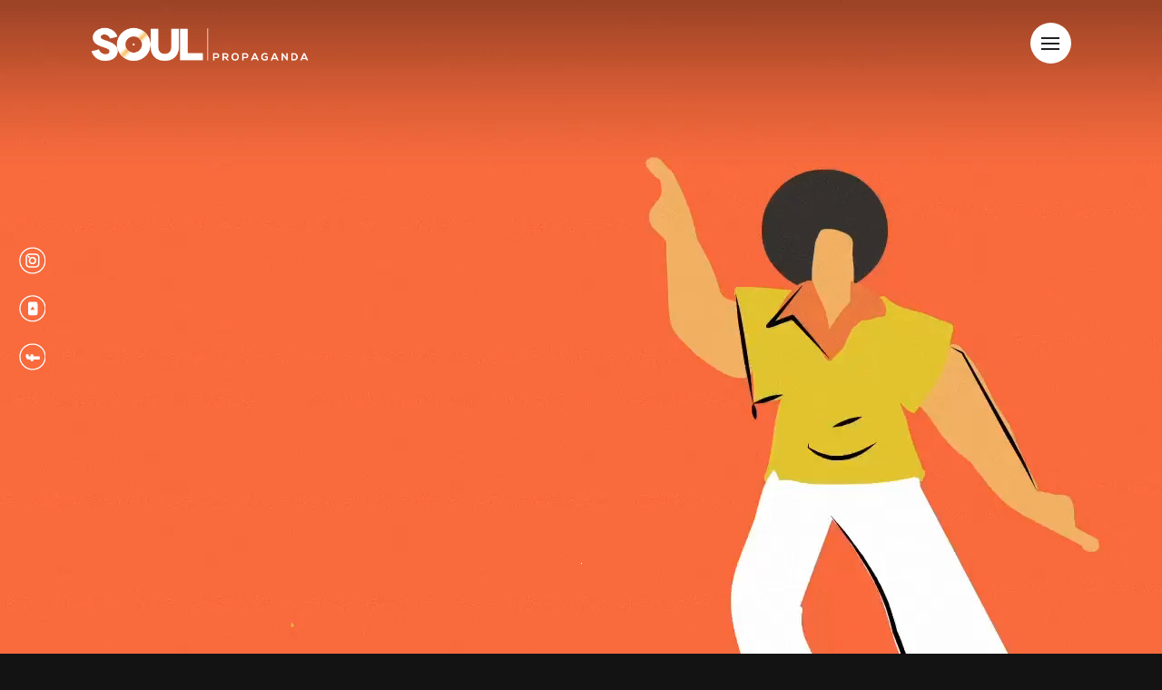

--- FILE ---
content_type: text/html; charset=UTF-8
request_url: http://soulpropaganda.com.br/
body_size: 12338
content:
<html lang="pt">
<head>
<meta charset="utf-8">
<meta name="viewport" content="width=device-width, initial-scale=1, shrink-to-fit=no">
<meta name="format-detection" content="telephone=no">
<title>Soul Propaganda | Agência de Publicidade</title>
<meta name="author" content="SOUL Propaganda">
<meta name="description" content="SOUL | Agência de Publicidade">
<meta name="keywords" content="agencia, publicidade, propaganda, portfolio, soul propaganda, projetos, agencia, de publicidade, amaggi, GOVMT, governo de mato grosso, cuiaba, mato grosso, Brasil">


<!-- FAVICON FILES -->
<link href="ico/apple-touch-icon-144-precomposed.png" rel="apple-touch-icon" sizes="144x144">
<link href="ico/apple-touch-icon-114-precomposed.png" rel="apple-touch-icon" sizes="114x114">
<link href="ico/apple-touch-icon-72-precomposed.png" rel="apple-touch-icon" sizes="72x72">
<link href="ico/apple-touch-icon-57-precomposed.png" rel="apple-touch-icon">
<link href="ico/favicon.png" rel="shortcut icon">

<!-- CSS FILES -->
<link rel="stylesheet" href="css/animate.min.css">
<link rel="stylesheet" href="css/hamburger-menu.css">
<link rel="stylesheet" href="css/odometer.min.css">
<link rel="stylesheet" href="css/swiper.min.css">
<link rel="stylesheet" href="css/fancybox.min.css">
<link rel="stylesheet" href="css/bootstrap.min.css">
<link rel="stylesheet" href="css/style.css">
</head>
<body>
<div class="preloader"> <img src="images/preloader.gif" alt="Image">
  <ul class="text-rotater">
    <li>Carregando...</li>
  </ul>
</div>
<!-- end preloader -->
<div class="transition-overlay"></div>
<!-- end transition-overlay -->
<main>
  <ul class="hamburger-navigation">
    <li><a href="index.html">Home</a></li>
    <li><a href="clientes.html">Clientes</a></li>
	  <li><a href="portifolio.html">TRABALHOS</a>
     <!--ul class="dropdown">
    	<li><a href="showcase-two-cols.html">BRANDING</a></li>
    	<li><a href="showcase-three-cols.html">CAMPANHA</a></li>
    	<li><a href="showcase-four-cols.html">EVENTO</a></li>
    	<li><a href="showcase-five-cols.html">INSTITUCIONAL</a></li>
		 <li><a href="showcase-five-cols.html">ORGÃO</a></li>
    </ul-->
      </li>
    
    <li><a href="sobre.html">Sobre</a> </li>
    <li><a href="contato.html">Contato</a> </li>
  </ul>
  <!-- end hamburger-navigation -->
  <svg class="shape-overlays" viewBox="0 0 100 100" preserveAspectRatio="none">
    <path class="shape-overlays__path" d=""></path>
    <path class="shape-overlays__path" d=""></path>
    <path class="shape-overlays__path" d=""></path>
  </svg>
  <header class="header">
	  <div class="logo"><a href="index.html"><img src="images/logo.png" alt="Image"></a></div>
    <!-- end logo --> 

    <div class="hamburger" id="hamburger">
      <div class="hamburger__line hamburger__line--01">
        <div class="hamburger__line-in hamburger__line-in--01"></div>
      </div>
      <div class="hamburger__line hamburger__line--02">
        <div class="hamburger__line-in hamburger__line-in--02"></div>
      </div>
      <div class="hamburger__line hamburger__line--03">
        <div class="hamburger__line-in hamburger__line-in--03"></div>
      </div>
      <div class="hamburger__line hamburger__line--cross01">
        <div class="hamburger__line-in hamburger__line-in--cross01"></div>
      </div>
      <div class="hamburger__line hamburger__line--cross02">
        <div class="hamburger__line-in hamburger__line-in--cross02"></div>
      </div>
    </div>
    <!-- end hamburger -->
    <!--div class="equalizer">
		 <span></span> <span></span> <span></span> <span></span> </div-->
    <!-- end equalizer -->	
    
  </header>
  <ul class="social-bar">
    <li><a href="facebook.com/soulpropaganda" target="_blank"><img src="images/face.png"/></a></li>
    <li><a href="https://www.youtube.com/user/SOULpropaganda" target="_blank"><img src="images/yt.png"/></a></li>
    <li><a href="https://www.instagram.com/soul_propaganda/" target="_blank"><img src="images/in.png"/></a></li>
  </ul>
  <section class="slider">
   <div class="video-bg">
   	<video src="videos/video2.mp4" loop muted autoplay></video>
   </div>
   <!-- end video -->
	
    
    <!-- end swiper-container -->
    
    <div class="scroll-down"><span></span></div>
  </section>
  <!-- end slider -->
  <section class="content">
    <div class="works four-cols">
      <div class="grid-sizer"></div>
      <!-- end grid-sizer -->
      <div class="grid-item-double">
        <figure class="reveal-effect se2-white wow perspective-box"> <img src="images/works01.jpg" alt="Image">
          <figcaption> <a href="nota-mt.html">
            <div class="bg-color" data-background="#00576a"></div>
            <!-- end bg-color -->
            <div class="brand"> <img src="images/logo-brand.png" alt="Image"> </div>
            <!-- end brand -->
            <h5>NOTA MT</h5>
            <small>APLICATIVO</small> </a> 
		  </figcaption>
        </figure>
      </div>
      <!-- end grid-item -->
      <div class="grid-item-double">
        <figure class="reveal-effect se2-white wow perspective-box"><img src="images/works02.png" alt="Image">
          <figcaption> <a  href="integral.html">
            <div class="bg-color" data-background="#5d1f0f"></div>
            <!-- end bg-color -->
            <div class="brand"> <img src="images/integral.png" alt="Image"> </div>
            <!-- end brand -->
            <h5> INTEGRAL SEGURANÇA</h5>
            <small>VIDEO</small> </a></figcaption>
        </figure>
      </div>
      <!-- end grid-item -->
      <div class="grid-item">
        <figure class="reveal-effect se2-white wow perspective-box"><img src="images/works03.png" alt="Image">
          <figcaption> <a href="andre-maggi.html">
            <div class="bg-color" data-background="#f1d839"></div>
            <!-- end bg-color -->
            <div class="brand"> <img src="images/amaggi.png" alt="Image"> </div>
            <!-- end brand -->
            <h5>HOMENAGEM ANDRÉ MAGGI</h5>
            <small>VIDEO</small> </a></figcaption>
        </figure>
      </div>
      <!-- end grid-item -->
      <div class="grid-item five">
        <figure class="reveal-effect se2-white wow perspective-box"><img src="images/works04.png" alt="Image">
          <figcaption> <a href="mt-unido.html">
            <div class="bg-color" data-background="#252e74"></div>
            <!-- end bg-color -->
            <div class="brand"> <img src="images/logo-brand.png" alt="Image"> </div>
            <!-- end brand -->
            <h5>MT UNIDO PARA SUPERAR</h5>
            <small>VIDEO</small> </a> </figcaption>
        </figure>
      </div>
      <!-- end grid-item -->
      <div class="grid-item one">
        <figure class="reveal-effect se2-white wow perspective-box"><img src="images/works06.png" alt="Image">
          <figcaption> <a  href="malai.html">
            <div class="bg-color" data-background="#365968"></div>
            <!-- end bg-color -->
            <div class="brand"> <img src="images/malai.png" alt="Image"> </div>
            <!-- end brand -->
            <h5>MARCA MALAI MANSO</h5>
            <small>BRANDING</small> </a></figcaption>
        </figure>
      </div>
      <!-- end grid-item -->
      <div class="grid-item-double">
        <figure class="reveal-effect se2-white wow perspective-box"><img src="images/works05.png" alt="Image">
          <figcaption> <a  href="scheffer.html">
            <div class="bg-color" data-background="#00988d"></div>
            <!-- end bg-color -->
            <div class="brand"> <img src="images/scheffer.png" alt="Image"> </div>
            <!-- end brand -->
            <h5>GRUPO SCHEFFER</h5>
            <small>RELATÓRIO FINANCEIRO</small></a> </figcaption>
        </figure>
      </div>
      <!-- end grid-item --> 
    </div>
    <!-- end works -->
    <div class="icon-features">
      <div class="container">
        <div class="row">
          <div class="col-md-12 col-sm-12 col-12 wow fadeIn">  
			  <h1>Pra gente, propaganda é ritmo. E o nosso ritmo é <strong>SOUL.</strong></h1>
             <a href="portifolio.html">Veja nossos trabalhos</a> </div>
          <!-- end col-4 --> 
        </div>
        <!-- end row --> 
      </div>
      <!-- end container --> 
    </div>
    <!-- end icon-features -->
    <div class="side-image-content">
      <div class="inner">
        <figure class="reveal-effect se2-white wow main-image" data-aos="slide-effect"><img src="images/image01.jpg" alt="Image"></figure>
        <figure class="reveal-effect se2-white wow sub-image" data-aos="slide-effect"><img src="images/image02.jpg" alt="Image"></figure>
      </div>
      <!-- end inner -->
      <div class="inner bg1 wow fadeInRight">
        <div class="contenty">
          
          <h2>Conheça a nossa história</h2>
          <p>O nome “SOUL”, “alma” em inglês, veio do ritmo criado pelos negros americanos que fez sucesso na década de 70. Ritmo que não deixa ninguém parado.
Se “SOUL” é alma e se a propaganda é a alma do negócio, então propaganda é SOUL.</p>
          <a href="#"><span data-hover="SAIBA MAIS">SAIBA MAIS</span></a> </div>
        <!-- end content --> 
      </div>
      <!-- end inner --> 
    </div>
    <!-- end side-image-content -->
    <div class="awards" id="counter">
      <div class="container">
        <div class="row">
          <div class="col-md-5 col-sm-12 col-12 wow fadeIn">

            <h2>Nossa história em poucas palavras.</h2>
          </div>
          <!-- end col-5 -->
          <div class="col-md-7 col-sm-12 col-12 wow fadeIn" data-wow-delay="0.2s">
            <div class="row inner">
              <div class="col-md-4 col-sm-4 col-12">
                <div class="award">
                  <figure><img src="images/award01.png" alt="Image"></figure>
                  <span class="odometer" id="1">00</span></div>
                <!-- end award --> 
              </div>
              <!-- end col-4 -->
              
              <div class="col-md-4 col-sm-4 col-12">
                <div class="award">
                  <figure><img src="images/award02.png" alt="Image"></figure>
                  <span class="odometer" id="2">00</span> </div>
                <!-- end award --> 
              </div>
              <!-- end col-4 -->
              
              <div class="col-md-4 col-sm-4 col-12">
                <div class="award">
                  <figure><img src="images/award03.png" alt="Image"></figure>
                  <span class="odometer" id="3">00</span> </div>
                <!-- end award --> 
              </div>
              <!-- end col-4 --> 
            </div>
            <!-- end row inner --> 
          </div>
          <!-- end col-7 --> 
        </div>
        <!-- end row --> 
      </div>
      <!-- end container --> 
    </div>
    <!-- end awards --> 
  </section>
  <!-- end content --> 
</main>
<div class="footer-spacing"></div>
<!-- end footer-spacing -->
<footer class="footer"> <img src="images/logo.png" alt="Image">
  <ul class="social-media">
	<li><a href="https://facebook.com/soulpropaganda" target="_blank"><img src="images/face.svg"/></a></li>
    <li><a href="https://www.youtube.com/user/SOULpropaganda"><img src="images/you.svg"/></a></li>
	 <li><a href="https://www.instagram.com/soul_propaganda/"><img src="images/insta.svg"/></a></li>
    <li><a href="https://www.linkedin.com/company/soul-propaganda/"><img src="images/link.svg"/></a></li>
  </ul>

  <div class="footer-bar"> <span class="pull-left">© 2020 SOUL Propaganda - Todos os direitos Reservados.</span> </div>
  <!-- end footer-bar --> 
</footer>
<!-- end footer -->


<!-- JS FILES --> 
<script src="js/jquery.min.js"></script> 
<script>
	// PRELOADER
		(function($) {
			$(window).load(function(){
				$("body").addClass("page-loaded");	
			});
		})(jQuery)
</script> 
<script src="js/bootstrap.min.js"></script> 
<script src="js/swiper.min.js"></script> 
<script src="js/fancybox.min.js"></script> 
<script src="js/jquery.stellar.js"></script> 
<script src="js/odometer.min.js"></script> 
<script src="js/hamburger.min.js"></script> 
<script src="js/easings.js"></script> 
<script src="js/isotope.min.js"></script> 
<script src="js/wow.min.js"></script> 
<script src="js/perspective.min.js"></script> 
<script src="js/scripts.js"></script>
</body>
</html>

--- FILE ---
content_type: text/css
request_url: http://soulpropaganda.com.br/css/hamburger-menu.css
body_size: 9191
content:
@font-face {
    font-family: 'Niveau Grotesk';
    src: url('NiveauGroteskRegular.woff2') format('woff2'),
        url('NiveauGroteskRegular.woff') format('woff');
    font-weight: normal;
    font-style: normal;
}

.hamburger-navigation {
	width: 100%;
	height: 100%;
	position: fixed;
	display: flex;
	flex-direction: column;
	justify-content: center;
	text-align: center;
	margin: 0;
	padding: 0;
	visibility: hidden;
	z-index: 3;
}
.hamburger-navigation li {
	width: 100%;
	float: left;
	opacity: 0;
	pointer-events: none;
	display: block;
	transition: transform 0.3s, opacity 0.3s;
	transform: translateY(100%);
	transition-timing-function: ease-out;
	margin: 10px 0;
}
.hamburger-navigation li .dropdown {
	display: none;
	margin: 0;
	padding: 0 10%;
}
.hamburger-navigation li .dropdown li {
	width: auto;
	margin: 0 10px;
	display: inline-block;
	float: none;
	font-size: 14px;
	font-weight: 700;
}
.hamburger-navigation li .dropdown li .dropdown {
	padding: 0;
	margin-top: 10px;
}
.hamburger-navigation li .dropdown li .dropdown li {
	font-size: 17px;
	font-weight: 400;
	font-family: var(--font-secondary);
}
.hamburger-navigation.is-opened {
	z-index: 5;
	visibility: visible;
}
.hamburger-navigation li a {
	color: #fff;
	opacity: 1;
	font-size: 32px;
	font-family: 'Niveau Grotesk';
	text-transform: uppercase;
	position: relative;
}
.hamburger-navigation li a {
	-webkit-transition: all 0.4s ease;
	-moz-transition: all 0.4s ease;
	-ms-transform: all 0.4s ease;
	transition: all 0.4s ease;
}
.hamburger-navigation li a span {
	font-size: 11px;
	padding: 0 5px;
	background: #fff;
	color: #f50c1a;
	position: absolute;
	right: -4px;
	top: -14px;
}
.hamburger-navigation li a:hover {
	text-decoration: none;
	text-shadow: 0 0 30px rgba(255,255,255,0.6);
}
.hamburger-navigation.is-opened li {
	opacity: 1;
	transform: translateY(0) rotate(0);
	pointer-events: auto;
	transition-timing-function: ease;
	transition-duration: 0.3s;
}
.hamburger-navigation li:nth-of-type(1) {
	transition-delay: 0s;
}
.hamburger-navigation.is-opened li:nth-of-type(1) {
	transition-delay: 0.65s;
}
.hamburger-navigation li:nth-of-type(2) {
	transition-delay: 0s;
}
.hamburger-navigation.is-opened li:nth-of-type(2) {
	transition-delay: 0.7s;
}
.hamburger-navigation li:nth-of-type(3) {
	transition-delay: 0s;
}
.hamburger-navigation.is-opened li:nth-of-type(3) {
	transition-delay: 0.75s;
}
.hamburger-navigation li:nth-of-type(4) {
	transition-delay: 0s;
}
.hamburger-navigation.is-opened li:nth-of-type(4) {
	transition-delay: 0.8s;
}
.hamburger-navigation li:nth-of-type(5) {
	transition-delay: 0s;
}
.hamburger-navigation.is-opened li:nth-of-type(5) {
	transition-delay: 0.85s;
}
.hamburger-navigation li:nth-of-type(6) {
	transition-delay: 0s;
}
.hamburger-navigation.is-opened li:nth-of-type(6) {
	transition-delay: 0.9s;
}
.shape-overlays {
	width: 100vw;
	height: 100vh;
	pointer-events: none;
	position: fixed;
	top: 0;
	left: 0;
	z-index: 4;
}
.shape-overlays.is-opened {
	pointer-events: auto;
}
.shape-overlays__path:nth-of-type(1) {
	fill: #000;
}
.shape-overlays__path:nth-of-type(2) {
	fill: #1d1d1f;
}
.shape-overlays__path:nth-of-type(3) {
	fill: #fb6b39;
}
 @-webkit-keyframes intervalHamburgerBorder {
 0% {
 opacity: 1;
 -webkit-transform: scale(1);
 transform: scale(1);
}
 80% {
 -webkit-transform: scale(1.6);
 transform: scale(1.6);
}
 100% {
 opacity: 0;
 -webkit-transform: scale(1.6);
 transform: scale(1.6);
}
}
 @keyframes intervalHamburgerBorder {
 0% {
 opacity: 1;
 -webkit-transform: scale(1);
 transform: scale(1);
}
 80% {
 -webkit-transform: scale(1.6);
 transform: scale(1.6);
}
 100% {
 opacity: 0;
 -webkit-transform: scale(1.6);
 transform: scale(1.6);
}
}
.hamburger {
	width: 45px;
	height: 45px;
	display: block;
	position: relative;
	cursor: pointer;
	z-index: 110;
	border-radius: 50%;
	background: #fff;
	pointer-events: auto;
	-webkit-tap-highlight-color: rgba(0,0,0,0);
}
.hamburger__line {
	width: 20px;
	height: 2px;
	overflow: hidden;
	position: absolute;
	z-index: 10;
}
.hamburger__line-in {
	width: 84px;
	height: 2px;
	position: absolute;
	top: 0;
	left: 0;
}
.hamburger__line-in::before, .hamburger__line-in::after {
	width: 28px;
	height: 2px;
	content: '';
	display: block;
	position: absolute;
	top: 0;
	background-color: #222;
}
.hamburger__line-in::before {
	left: -56px;
}
.hamburger__line-in::after {
	left: 0;
}
.hamburger__line--01, .hamburger__line--02, .hamburger__line--03, .hamburger__line--cross01, .hamburger__line--cross02 {
	left: 12px;
}
.hamburger__line--01 {
	top: 16px;
}
.hamburger__line--02, .hamburger__line--cross01, .hamburger__line--cross02 {
	top: 22px;
}
.hamburger__line--03 {
	top: 28px;
}
.hamburger__line--cross01 {
	-webkit-transform: rotate(45deg);
	transform: rotate(45deg);
}
.hamburger__line--cross02 {
	-webkit-transform: rotate(-45deg);
	transform: rotate(-45deg);
}
.hamburger__line {
	-webkit-transition-duration: 0.6s;
	transition-duration: 0.6s;
	-webkit-transition-timing-function: cubic-bezier(0.19, 1, 0.22, 1);
	transition-timing-function: cubic-bezier(0.19, 1, 0.22, 1);
}
.hamburger__line-in {
	-webkit-transition-duration: 0.6s;
	transition-duration: 0.6s;
	-webkit-transition-timing-function: cubic-bezier(0.19, 1, 0.22, 1);
	transition-timing-function: cubic-bezier(0.19, 1, 0.22, 1);
}
.hamburger__line-in::before, .hamburger__line-in::after {
	-webkit-transition-timing-function: cubic-bezier(0.19, 1, 0.22, 1);
	transition-timing-function: cubic-bezier(0.19, 1, 0.22, 1);
	-webkit-transition-property: -webkit-transform;
	transition-property: -webkit-transform;
	transition-property: transform;
	transition-property: transform, -webkit-transform;
}
.hamburger__line-in--cross01, .hamburger__line-in--cross02 {
	-webkit-transform: translateX(-33.3%);
	transform: translateX(-33.3%);
}
.hamburger__line-in--01 {
	-webkit-transition-delay: 0.2s;
	transition-delay: 0.2s;
}
.hamburger__line-in--02 {
	-webkit-transition-delay: 0.25s;
	transition-delay: 0.25s;
}
.hamburger__line-in--02::before, .hamburger__line-in--02::after {
	-webkit-transition-delay: 0.05s;
	transition-delay: 0.05s;
}
.hamburger__line-in--03 {
	-webkit-transition-delay: 0.3s;
	transition-delay: 0.3s;
}
.hamburger__line-in--03::before, .hamburger__line-in--03::after {
	-webkit-transition-delay: 0.1s;
	transition-delay: 0.1s;
}
.hamburger__line-in--cross01 {
	-webkit-transition-delay: 0.0s;
	transition-delay: 0.0s;
}
.hamburger__line-in--cross02 {
	-webkit-transition-delay: 0.05s;
	transition-delay: 0.05s;
}
.hamburger__line-in--cross02::before, .hamburger__line-in--cross02::after {
	-webkit-transition-delay: 0.1s;
	transition-delay: 0.1s;
}
.hamburger.is-opened-navi .hamburger__line-in--01, .hamburger.is-opened-navi .hamburger__line-in--02, .hamburger.is-opened-navi .hamburger__line-in--03 {
	-webkit-transform: translateX(33.3%);
	transform: translateX(33.3%);
}
.hamburger.is-opened-navi .hamburger__line-in--cross01, .hamburger.is-opened-navi .hamburger__line-in--cross02 {
	-webkit-transform: translateX(0);
	transform: translateX(0);
}
.hamburger.is-opened-navi .hamburger__line-in--01 {
	-webkit-transition-delay: 0s;
	transition-delay: 0s;
}
.hamburger.is-opened-navi .hamburger__line-in--02 {
	-webkit-transition-delay: 0.05s;
	transition-delay: 0.05s;
}
.hamburger.is-opened-navi .hamburger__line-in--03 {
	-webkit-transition-delay: 0.1s;
	transition-delay: 0.1s;
}
.hamburger.is-opened-navi .hamburger__line-in--cross01 {
	-webkit-transition-delay: 0.25s;
	transition-delay: 0.25s;
}
.hamburger.is-opened-navi .hamburger__line-in--cross02 {
	-webkit-transition-delay: 0.3s;
	transition-delay: 0.3s;
}
.hamburger:hover .hamburger__line-in::before, .hamburger:hover .hamburger__line-in::after {
	-webkit-transform: translateX(200%);
	transform: translateX(200%);
}
.hamburger:hover .hamburger__line-in--01::before, .hamburger:hover .hamburger__line-in--01::after, .hamburger:hover .hamburger__line-in--02::before, .hamburger:hover .hamburger__line-in--02::after, .hamburger:hover .hamburger__line-in--03::before, .hamburger:hover .hamburger__line-in--03::after {
	-webkit-transition-duration: 1s;
	transition-duration: 1s;
}
.hamburger:hover .hamburger__line-in--cross01::before, .hamburger:hover .hamburger__line-in--cross01::after, .hamburger:hover .hamburger__line-in--cross02::before, .hamburger:hover .hamburger__line-in--cross02::after {
	-webkit-transition-duration: 0s;
	transition-duration: 0s;
}
.hamburger.is-opened-navi:hover .hamburger__line-in--cross01::before, .hamburger.is-opened-navi:hover .hamburger__line-in--cross01::after, .hamburger.is-opened-navi:hover .hamburger__line-in--cross02::before, .hamburger.is-opened-navi:hover .hamburger__line-in--cross02::after {
	-webkit-transition-duration: 1s;
	transition-duration: 1s;
}
.hamburger.is-opened-navi:hover .hamburger__line-in--01::before, .hamburger.is-opened-navi:hover .hamburger__line-in--01::after, .hamburger.is-opened-navi:hover .hamburger__line-in--02::before, .hamburger.is-opened-navi:hover .hamburger__line-in--02::after, .hamburger.is-opened-navi:hover .hamburger__line-in--03::before, .hamburger.is-opened-navi:hover .hamburger__line-in--03::after {
	-webkit-transition-duration: 0s;
	transition-duration: 0s;
}


--- FILE ---
content_type: text/css
request_url: http://soulpropaganda.com.br/css/style.css
body_size: 55209
content:

@font-face {
    font-family: 'Niveau Grotesk';
    src: url('NiveauGroteskRegular.woff2') format('woff2'),
        url('NiveauGroteskRegular.woff') format('woff');
    font-weight: normal;
    font-style: normal;
}




/* BODY */
*{outline: none !important}
body{margin: 0; padding: 0; font-family: 'Niveau Grotesk'; font-size: 14px; color: #131314; background: #131314;}
body{-webkit-font-smoothing: antialiased; text-rendering: optimizeLegibility; -moz-osx-font-smoothing: grayscale;}
body{height: 100%;}
html{height: 100%;}



/* HTML TAGS */
a{-webkit-transition: .25s ease-in-out;-moz-transition: .25s ease-in-out;-ms-transition: .25s ease-in-out; -o-transition: .25s ease-in-out; transition: .25s ease-in-out;}
img{ max-width: 100%;}
strong{ font-weight: 700;}
b{font-weight: 700;}



/* CUSTOM TAGS */
.pull-left{ float: left;}
.pull-right{ float: right;}
.overflow-hidden{overflow: hidden;}



/* SECTIONS */
main{ width: 100%; float: left; position: relative; z-index: 2; }
section{position: relative;}
aside{position: relative;}
footer{position: relative;}



/* CONTENT */
.content{ width: calc(100% - 120px); float: left; background: #fff; margin: 0 60px;}




/* ODOMETER */
.odometer.odometer-auto-theme .odometer-digit, .odometer.odometer-theme-car .odometer-digit{ padding:0;}
.odometer.odometer-auto-theme .odometer-digit .odometer-digit-inner, .odometer.odometer-theme-car .odometer-digit .odometer-digit-inner{ left:0;}




/* EQUALIZER */
.equalizer { width: 18px; height: 20px; cursor: pointer; position: relative;}
.equalizer span { background: #fff; width: 3px; height: 0px; bottom: 0; left: 0%; display: block; position: absolute; transition: height 0.2s linear;}
.equalizer span:nth-child(1) { margin-left: 5px;}
.equalizer span:nth-child(2) { margin-left: 10px;}
.equalizer span:nth-child(4) { margin-left: 15px;}
.equalizer span:nth-child(5) {margin-left: 20px;}
.equalizer.paused span { height: 3px !important;}

.alinhamento{margin-top:150px; margin-left:35px;}
.vts{ width:1030px; height:579px; box-shadow: 2px 30px 20px 1px rgba(0, 0, 0, 0.5);}


/* REVEAL EFFECT */
.reveal-effect { float: left; overflow: hidden; position: relative;}
.reveal-effect>img { -webkit-animation-duration: 2s;  animation-duration: 2s;  -webkit-animation-fill-mode: forwards;  animation-fill-mode: forwards;  -webkit-animation-timing-function: cubic-bezier(.785,.135,.15,.86);  animation-timing-function: cubic-bezier(.785,.135,.15,.86); position: relative;}
.reveal-effect>img { -webkit-animation-fill-mode: forwards; animation-fill-mode: forwards; }
.reveal-effect { -webkit-transition-property: -webkit-transform; transition-property: -webkit-transform; transition-property: transform; transition-property: transform, -webkit-transform;}
.reveal-effect {-webkit-transition-duration: 1.2s; transition-duration: 1.2s; -webkit-transition-timing-function: cubic-bezier(.25,.1,.25,1); transition-timing-function: cubic-bezier(.25,.1,.25,1);}
.reveal-effect.animated {-webkit-transform: translate(0,0); transform: translate(0,0);}
.reveal-effect.animated img {-webkit-animation-name: show-img-1;animation-name: show-img-1;}
.reveal-effect:after {-webkit-animation-fill-mode: forwards; animation-fill-mode: forwards; -webkit-animation-timing-function: cubic-bezier(.785,.135,.15,.86); animation-timing-function: cubic-bezier(.785,.135,.15,.86);}
.reveal-effect:after { content:"";  width: 100%; height: 100%; display: block; position: absolute; top: 0; left: 0;}
.reveal-effect:after{-webkit-transform-origin: left top; transform-origin: left top; -webkit-transform: scale(.05,0); transform: scale(.05,0); -webkit-animation-duration: 2s; animation-duration: 2s; -webkit-animation-fill-mode: forwards; animation-fill-mode: forwards; -webkit-animation-timing-function: cubic-bezier(.785,.135,.15,.86); animation-timing-function: cubic-bezier(.785,.135,.15,.86);}
.reveal-effect.se2-white:after { background-color: #fb6b39; }
.reveal-effect.animated:after { -webkit-animation-name: slide-bg-2; animation-name: slide-bg-2;}




/* PAGE TRANSITION */
.transition-overlay{ width:100%; height:100%; position:fixed; left:0; top:0; background:#fb6b39; z-index:99999; opacity:0; visibility:hidden;}
.transition-overlay{ -moz-transition: all 0.5s ease; -o-transition: all 0.5s ease; -ms-transition: all 0.5s ease; transition: all 0.5s ease;}
.transition-overlay.show-me{ opacity:1; visibility:visible;}




/* PRELOADER */
.preloader{ width: 100%; height: 100%; position: fixed; left: 0; top: 0; z-index: 99; background:#fb6b39; }
.preloader{-webkit-transition: all 0.4s ease; -moz-transition: all 0.4s ease; -ms-transform:all 0.4s ease; transition: all 0.4s ease;  }
.preloader *{-webkit-transition: all 0.4s ease; -moz-transition: all 0.4s ease; -ms-transform:all 0.4s ease; transition: all 0.4s ease;} 
.preloader img{ width: 80px; height: 80px; position: absolute; left: 50%; top:50%; margin-left: -40px; margin-top: -40px; z-index: 4; border-radius: 50%; padding: 10px; background: #fff;}




/* PAGE LOADED */
.page-loaded .preloader{ top: -100%; transition-delay: 0.60s;}
.page-loaded .preloader img{ opacity: 0; margin-top: -120px; transition-delay: 0.30s;}
.page-loaded .header{top: 0; opacity: 1; transition-delay: 0.6s;}
.page-loaded .slider{transform: translateY(0); transition-delay: 0.6s; opacity: 1;}
.page-loaded .int-hero .inner h2{transform: translateY(0); transition-delay: 0.6s; opacity: 1;}




/* TEXT ROTATER*/
.text-rotater{ width: 100%; float: left; height: 20px; position: absolute; left: 0; top: 50%; margin-top: 60px; font-size: 11px; font-weight: 600; color: #fff; text-transform:uppercase;}
.text-rotater li{ width: 100%; position: absolute; left: 0; top: 0; text-align: center; opacity: 0; animation: play 4.5s infinite; }
.text-rotater li:nth-child(2) { animation-delay: 1.5s; }
.text-rotater li:nth-child(3) { animation-delay: 3s; }




/* PERSPECTIVE HOVER */
 .perspective-box { position: relative; display:inline-block; width:100%; margin: 5px; cursor: pointer; transform: perspective(600px) translate3d(0, 0, 0);   backface-visiblity:none;  transform-style: preserve-3d;}	
.perspective-box img { width:100%; float: left;}
.perspective-box:hover { box-shadow: 0 66px 75px -10px rgba(0,0,0,.3);  transform-style: preserve-3d; z-index:20; }




/* SOCIAL BAR */
.social-bar{ width: 400px; position: fixed; left: 0; top: 50%; margin-top: 200px; z-index: 3; -moz-transform: rotate(-90deg); -ms-transform: rotate(-90deg); -webkit-transform: rotate(-90deg); transform: rotate(-90deg); -moz-transform-origin: 0 0; -ms-transform-origin: 0 0; -webkit-transform-origin: 0 0; transform-origin: 0 0; text-align: center;}
.social-bar li{display:inline-block; list-style: none; padding: 20px 0; width: 30px; height: 30px; margin: 0 10px; font-weight: 600;}
.social-bar li a{float: left; color: #fff; font-size: 11px;}
.social-bar li a:hover{text-decoration: none; color: #fb6b39;}



	
/* HEADER */
.header{ width: 100%; position: absolute; left: 0; top: -100%; z-index: 5; padding: 30px 100px; opacity: 0;}
.header{-webkit-transition: all 1s ease; -moz-transition: all 1s ease; -ms-transform:all 1s ease; transition: all 1s ease; } 
.header .logo{float: left; margin-right: 20px;}
.header .logo img{ width: 240px;}
.header .phone{float: left; color: #fff !important; line-height: 32px;     font-family: 'Niveau Grotesk';}
.header .language{ float: right; margin-right: 30px; margin-bottom: 0;}
.header .language li{ float: left; list-style: none; margin: 0; margin-left: 20px;     font-family: 'Niveau Grotesk';}
.header .language li a{float: left; color: #fff; line-height: 35px;}
.header .language li a:hover{text-decoration: none; opacity: 0.8;}
.header .hamburger{float: right; margin-top: -5px;}
.header .equalizer{float: right; margin-top: 5px; margin-right: 20px;}
.overflow-hidden .header .logo img{-webkit-filter: brightness(0) invert(1); filter: brightness(0) invert(1);}




/* DROPDOWN */
.hamburger-navigation li:hover ul{display: block;}
.hamburger-navigation li ul{ width: 100%; float: left; margin: 0; padding: 0; text-align: center; display: none;}
.hamburger-navigation li ul li{width: auto; float: none; display: inline-block; padding: 0; margin: 0; position: relative;}
.hamburger-navigation li ul li:after{content: ""; width: 6px; height: 6px; background: #fff; position: absolute; right: -16px; top: 7px; border-radius: 50%;}
.hamburger-navigation li ul li:last-child:after{display: none;}
.hamburger-navigation li ul li a{font-size: 15px; padding: 0 10px;}




/* SLIDER */
.slider{ width: 100%; height: 100vh; float: left; position: relative; z-index: 1;}
.slider{transform: translateY(250px); opacity: 0;}
.slider{-webkit-transition: .25s ease-in-out;-moz-transition: .25s ease-in-out;-ms-transition: .25s ease-in-out; -o-transition: .25s ease-in-out; transition: .25s ease-in-out;}
.slider .video-bg{ width: 100%; height: 100%; position: absolute; left: 0; top: 0; overflow: hidden;}
.slider .video-bg video{min-height: 100%; min-width: 100%; float: left;}
.slider .video-bg:after{content: ''; width: 100%; height: 100%; position: absolute; top: 0; left: 0;}
.slider .animation-hero{width: 100%; height: 100%; position: absolute; left: 0; top: 0; background:url(../images/hero1.gif) center no-repeat #131314; background-size: 600px 450px;}
.slider .swiper-container{ width: 100%; height: 100%; position: absolute; left: 0; top: 0; overflow: hidden;}
.slider .swiper-container{-webkit-transition: all 0.8s ease; -moz-transition: all 0.8s ease; -ms-transform:all 0.8s ease; transition: all 0.8s ease; } 
.slider .swiper-container .swiper-wrapper{ width: 100%; float: left; display: flex; flex-direction: row;}



/* SPLIT */
.split{width:100%; height:100vh; float:left; position: relative; background: #131314; z-index: 1;}
.split .inner{width:100%; float:left; padding:0 100px; color:#fff;}
.split .inner p{ display:inline-block; width:50%; font-size:17px; font-weight:300;}
.split .inner a{ display:inline-block; font-size: 12px; font-weight: 600; color: #fff; position: relative;}
.split .inner a:hover{ text-decoration: none;}
.split .inner a:before { content: ''; display: block; position: absolute; left: 0; bottom: 2px; height: 7px; width: 0; transition: width 0s ease, background .25s ease; mix-blend-mode: color;}
.split .inner a:after { content: ''; display: block; position: absolute; right: 0; bottom: 2px; height: 7px; width: 0; background: #fb6b39; transition: width .25s ease; mix-blend-mode: color;}
.split .inner a:hover:before { width: 100%; background: #fb6b39; transition: width .25s ease;}
.split .inner a:hover:after { width: 100%; background: transparent; transition: all 0s ease;}
.split  .split-back { position: relative; background: #ebca1c; color: #fff;  height: 100%;  overflow: hidden;  display: flex;  align-items: center; }
.split .split-front { position: absolute; top: 0; left: 0; width: 100%; justify-content: flex-end; height: 100%;  overflow: hidden;  display: flex;  align-items: center;}
.split .split-front .front-bg{width: 100%; height: 100%; float: left; background: #8e8973; position: absolute; left: 0; top: 0;}
.split .split-front .text-holder{position: relative; z-index: 2;}
.split .inner h1{ width:100%;  float: left;  font-size: 15vw; font-weight: 700; padding-bottom:15px; overflow:hidden; -webkit-background-clip: text;    -webkit-text-fill-color: transparent; background-image: url(../images/hero1.jpg); background-size:cover; background-position: center;}



/* SLIDER FRACTION */
.slider .swiper-container .swiper-pagination-fraction{ width: 100px; height: 50px; position: absolute; left: 100px; right: auto; top: auto; bottom: 30px; color: #fff; font-size: 11px;}
.slider .swiper-container .swiper-pagination-fraction span:first-child{font-size: 56px; height: 50px; line-height: 50px; float: left; overflow: hidden; text-indent: -17px; margin-right: -25px; padding-top: 3px; font-weight: 500;}
.slider .swiper-container .swiper-pagination-fraction span:last-child{font-size: 14px;}
.slider .swiper-container .swiper-pagination-fraction span:before{content: "0";}



/* SLIDER BUTTONS */
.slider .swiper-container .swiper-button-prev{ width: 40px; height: 26px; float: left; right: 200px; left: auto; top: 50%; z-index: 6; background: none; overflow: hidden; text-align: right;}
.slider .swiper-container .swiper-button-prev img{height: 26px;}
.slider .swiper-container .swiper-button-prev span{width: 100%; float: left; line-height: 26px; font-weight: 500; color: #fff;}
.slider .swiper-container .swiper-button-prev:hover img{transform: translateY(-100%);}
.slider .swiper-container .swiper-button-prev:hover span{transform: translateY(-100%);}
.slider .swiper-container .swiper-button-prev *{-webkit-transition: all 0.4s ease; -moz-transition: all 0.4s ease; -ms-transform:all 0.4s ease; transition: all 0.4s ease; }
.slider .swiper-container .swiper-button-next{ width: 40px; height: 26px; float: left; right: 100px; left: auto; top: 50%; z-index: 6; background: none; overflow: hidden;}
.slider .swiper-container .swiper-button-line{ width: 40px; height: 2px; background: #fff; position: absolute; right: 150px; top: 50%; z-index: 2; margin-top: -10px;}
.slider .swiper-container .swiper-button-next img{height: 26px;}
.slider .swiper-container .swiper-button-next span{width: 100%; float: left; line-height: 26px; font-weight: 500; color: #fff;}
.slider .swiper-container .swiper-button-next:hover img{transform: translateY(-100%);}
.slider .swiper-container .swiper-button-next:hover span{transform: translateY(-100%);}
.slider .swiper-container .swiper-button-next *{ -webkit-transition: all 0.4s ease; -moz-transition: all 0.4s ease; -ms-transform:all 0.4s ease; transition: all 0.4s ease; }




/* SLIDER CONTENT */
.slider .swiper-container .swiper-slide{ color: #fff; display: flex;  flex-direction: column; justify-content: center; background-size:cover;}
.slider .swiper-container .swiper-slide:after{content: ""; width: 100%; height: 300px; position: absolute; left: 0; bottom: 0; z-index: 3; background-image: linear-gradient(to bottom, rgba(0,0,0,0) 0%,rgba(19,19,20,1) 100%);
background-image: -o-linear-gradient(to bottom, rgba(0,0,0,0) 0%,rgba(19,19,20,1) 100%);
background-image: -moz-linear-gradient(to bottom, rgba(0,0,0,0) 0%,rgba(19,19,20,1) 100%);
background-image: -webkit-linear-gradient(to bottom, rgba(0,0,0,0) 0%,rgba(19,19,20,1) 100%);
background-image: -ms-linear-gradient(to bottom, rgba(0,0,0,0) 0%,rgba(19,19,20,1) 100%);}
.slider .swiper-container .swiper-slide .inner { width: 100%; padding: 0 100px; position: relative; z-index: 4;}
.slider .swiper-container .swiper-slide .inner h5{ font-size: 12px; font-weight: 700;}
.slider .swiper-container .swiper-slide .inner h5:before{content: ""; width: 4px; height: 10px; float: left; background: #fb6b39; margin-left: -10px; margin-top: 2px;}
.slider .swiper-container .swiper-slide .inner h2{ max-width: 50%;     font-family: 'Niveau Grotesk'; font-size: 6em; margin-bottom: 30px;}
.slider .swiper-container .swiper-slide .inner p{ max-width: 40%; line-height: 25px; margin-bottom: 30px;}




/* SLIDER LINKS */
.slider .swiper-container .swiper-slide .inner .link{ float: left; font-size: 12px; font-weight: 600; color: #fff; position: relative;}
.slider .swiper-container .swiper-slide .inner .link:hover{ text-decoration: none;}
.slider .swiper-container .swiper-slide .inner .link:before { content: ''; display: block; position: absolute; left: 0; bottom: 2px; height: 7px; width: 0; transition: width 0s ease, background .25s ease; mix-blend-mode: color;}
.slider .swiper-container .swiper-slide .inner .link:after { content: ''; display: block; position: absolute; right: 0; bottom: 2px; height: 7px; width: 0; background: #fb6b39; transition: width .25s ease; mix-blend-mode: color;}
.slider .swiper-container .swiper-slide .inner .link:hover:before { width: 100%; background: #fb6b39; transition: width .25s ease;}
.slider .swiper-container .swiper-slide .inner .link:hover:after { width: 100%; background: transparent; transition: all 0s ease;}
.slider .swiper-container .swiper-slide .inner .video-link {  width: 40px; height: 40px; float: left; border-radius: 50%; position: relative; transition:all .5s; margin-left: 30px; margin-top: -13px;}
.slider .swiper-container .swiper-slide .inner .video-link:after{content: ""; position: absolute; left: 50%; top: 50%; margin-left: -3px; margin-top: -7px; width: 0; height: 0; border-style: solid; border-width: 7px 0 7px 10px; border-color: transparent transparent transparent #fff;}
.slider .swiper-container .swiper-slide .inner .video-link .video-play-circle { stroke-dasharray: 315; stroke-dashoffset: 315; transition: stroke-dashoffset .5s;}
.slider .swiper-container .swiper-slide .inner .video-link svg { transform: rotate(-90deg); transition: transform .3s; }
.slider .swiper-container .swiper-slide .inner .video-link:hover .video-play-circle { stroke-dashoffset: 0; } 
.slider .swiper-container .swiper-slide .inner .video-link .video-play-outline{width: 40px; height: 40px; position: absolute; left: 0; top: 0; border-radius: 50%; border: 3px solid rgba(255,255,255,0.05);}




/* INT HERO */
.int-hero{ width: 100%; float: left; padding: 0 100px; padding-top: 170px; padding-bottom: 120px; background: #131314; color: #fff; position: relative;}
.int-hero .video-bg{width: 100%; height: 100%; position: absolute; left: 0; top: 0; overflow: hidden;}
.int-hero .video-bg video{min-width: 100%; min-height: 100%; float: left; opacity: 0.1;}
.int-hero .video-bg:after{content: ""; width: 100%; height: 300px; position: absolute; left: 0; bottom: 0; z-index: 2; background: -moz-linear-gradient(top, rgba(0,0,0,0) 0%, rgba(19,19,20,1) 100%); background: -webkit-linear-gradient(top, rgba(0,0,0,0) 0%,rgba(19,19,20,1) 100%); background: linear-gradient(to bottom, rgba(0,0,0,0) 0%,rgba(19,19,20,1) 100%); filter: progid:DXImageTransform.Microsoft.gradient( startColorstr='#00ffffff', endColorstr='#131314',GradientType=0 ); }
.int-hero .inner{ width: 100%; float: left; position: relative; z-index: 3;}
.int-hero .inner{-webkit-transition: all 0.7s ease; -moz-transition: all 0.7s ease; -ms-transform:all 0.7s ease; transition: all 0.7s ease; } 
.int-hero .inner h2{max-width: 60%; font-size: 5em; float: left;}
.int-hero .inner h2{transform: translateY(250px); opacity: 0;}
.int-hero .inner h2{-webkit-transition: .25s ease-in-out;-moz-transition: .25s ease-in-out;-ms-transition: .25s ease-in-out; -o-transition: .25s ease-in-out; transition: .25s ease-in-out;}



/* ABOUT STUDIO */
.about-studio{ width: 100%; float: left;}
.about-studio .hero-image{ width: 100%; margin-bottom: 120px; position: relative; z-index: 2;}
.about-studio .hero-image img{ width: 100%;}
.about-studio h5{ font-size: 3em;     font-family: 'Niveau Grotesk'; line-height: 1; margin-top: -5px; margin-bottom: 30px;}
.about-studio .lead{ margin-bottom: 40px; opacity: 1; line-height: 32px;}
.about-studio .lead u{position: relative; text-decoration: none;}
.about-studio .lead u:after{content: ""; width: 100%; height: 7px; background: #fb6b39; position: absolute; left: 0; bottom: 6px; mix-blend-mode: color;}
.about-studio p{line-height: 24px; opacity: 0.8;}
.about-studio p:last-child{max-width: 50%; margin-bottom: 0;}
.about-studio .link{ display: inline-block; color: #000; font-weight: 500; font-size: 12px; position: relative; z-index: 2; margin-bottom: 60px;}
.about-studio .link:hover{ text-decoration: none;}
.about-studio .link:before { content: ''; display: block; position: absolute; left: 0; bottom: 2px; height: 7px; width: 0; transition: width 0s ease, background .25s ease; mix-blend-mode: color;}
.about-studio .link:after { content: ''; display: block; position: absolute; right: 0; bottom: 2px; height: 7px; width: 0; background: #fb6b39; transition: width .25s ease; mix-blend-mode: color;}
.about-studio .link:hover:before { width: 100%; background: #fb6b39; transition: width .25s ease;}
.about-studio .link:hover:after { width: 100%; background: transparent; transition: all 0s ease;}
.borda{border-color: #FF0004 1 px solid;}


/* WORKS  */
.works { width: 100%; float: left; background: #131314;}
.works.five-cols{width: 100%;}
.works.five-cols .grid-sizer{width: 20%;}
.works.five-cols .grid-item{width: 20%;}
.works.five-cols .grid-item-double{width: 40%;}
.works.four-cols .grid-sizer{ width: 25%; float: left;}
.works.four-cols .grid-item{ width: 25%; float: left;}
.works.four-cols .grid-item-double{ width: 50%; float: left;}
.works.three-cols{width: 100%;}
.works.three-cols .grid-sizer{width: 33.33333%;}
.works.three-cols .grid-item{width: 33.33333%;}
.works.three-cols .grid-item-double{width: 66.66666%;}
.works.two-cols{width: 100%;}
.works.two-cols .grid-sizer{width: 50%;}
.works.two-cols .grid-item{width: 50%;}
.works.two-cols .grid-item-double{width: 100%;}





/* WORKS FILTER */
.isotope-filter{ width: 100%; float: left; margin: 0; padding-bottom: 30px ; text-align: center; background: #131314;}
.isotope-filter li{ display: inline-block; margin: 0 15px; padding: 0; list-style: none;}
.isotope-filter li a{ float: left; font-size: 13px; font-weight: 500; color: #fff; opacity: 0.99; font-weight: 600; position: relative;}
.isotope-filter li a:hover{text-decoration: none;}
.isotope-filter li a:before { content: ''; display: block; position: absolute; left: 0; bottom: 2px; height: 7px; width: 0; transition: width 0s ease, background .25s ease; mix-blend-mode: color;}
.isotope-filter li a:after { content: ''; display: block; position: absolute; right: 0; bottom: 2px; height: 7px; width: 0; background: #fb6b39; transition: width .25s ease; mix-blend-mode: color;}
.isotope-filter li a:hover:before { width: 100%; background: #fb6b39; transition: width .25s ease;}
.isotope-filter li a:hover:after { width: 100%; background: transparent; transition: all 0s ease;}
.isotope-filter li a.current{ color: #fb6b39;}
.isotope-filter li a.current:before{display: none;}
.isotope-filter li a.current:after{display: none;}
.borda{ border: #00FF02 1px solid;}

/* WORKS FIGURE */
.works figure{ width: 100%; float: left; position: relative; margin: 0; overflow: hidden;}
.works figure *{-webkit-transition: .25s ease-in-out;-moz-transition: .25s ease-in-out;-ms-transition: .25s ease-in-out; -o-transition: .25s ease-in-out; transition: .25s ease-in-out;}
.works figure a{ width: 100%; float: left; text-align: center;}
.works figure img{ width: 100%; float: left; opacity: 1; }
.works figure figcaption{ width: 100%; height: 100%; float: left; position: absolute; left: 0; bottom: 0; color: #fff; font-size: 13px; font-weight: 700; opacity: 0; padding: 0; }
.works figure figcaption .bg-color{ width: 100%; height: 100%; position: absolute; left: 0; top: 0; opacity: 0.9;}
.works figure figcaption .brand{ width: 100%; float: left; margin-bottom: 20px;}
.works figure figcaption .brand img{ width: auto !important; height: 150px; float: none;}
.works figure figcaption a{ width: 100%; height: 100%; float: left; color: #fff; padding: 30px; justify-content: center; display: flex; flex-direction: column; }
.works figure figcaption a:hover{color: #fff; text-decoration: none;}
.works figure figcaption h5{ width: 100%; float: left;transform: translateY(-10px); opacity: 0;     font-family: 'Niveau Grotesk'; font-size: 20px;}
.works figure figcaption small{ width: 100%; float: left; transform: translateY(10px); opacity: 0; font-weight: 700;}
.works figure:hover figcaption{ opacity: 1;}
.works figure:hover img{transform: scale(1.05);}
.works figure:hover figcaption h5{transform: translateY(0); opacity: 1;}
.works figure:hover figcaption small{transform: translateY(0); opacity: 1;}



/* PROJECT HERO */
.project-hero{ width: calc(100% - 120px); float: left; background: #131314; color: #fff; position: relative; margin: 0 60px;}
.project-hero figure{ width: 100%; float: left; margin: 0; position: relative;}
.project-hero figure img{ width: 100%; float: left;}
.project-hero figure figcaption{ width: 100%; position: absolute; left: 0; top: 0; padding: 0 100px; padding-top: 170px; padding-bottom: 120px;}
.project-hero figure figcaption h2{max-width: 60%; font-size: 5em; float: left;}


/* PROJECT DETAIL */
.malai{ width: 100%; display: flex; background:#fff; background-size: cover; background-position: cover; background-position: center; background-repeat: no-repeat;}
.project-detail{ width: 100%; display: flex; background: url("../images/bg.jpg"); background-size: cover; background-position: cover; background-position: center; background-repeat: no-repeat;}
.project-detail .project-navbar{ width: 100%; float: left; margin-bottom: 50px; padding: 0; background: #fff;  text-align: center; z-index: 2; position: -webkit-sticky; position: -moz-sticky; position: -ms-sticky; position: -o-sticky; position: sticky; top: 0;}
.project-detail .project-navbar .navbar{ padding: 20px 0; background: #fff; }
.project-detail .project-navbar .navbar li{display: inline-block; margin: 0; padding: 0; list-style: none;}
.project-detail .project-navbar .navbar li a{color: #131314; font-weight: 600;}
.project-detail .project{width: 100%; float: left;}
.project-detail .project h2{ font-size: 70px; font-weight: 700;}
.project-detail .project .lead{margin-bottom: 30px; opacity: 1; line-height: 32px;}
.project-detail .project p{line-height: 26px; opacity: 0.7;}
.project-detail .project figure{display: block; margin: 10px 0; text-align: center;}
.project-detail .project .client-logo{ width: 140px; margin-top: 50px; -webkit-filter: brightness(1) invert(1); filter: brightness(1) invert(1);}

/* PROJECT DETAIL */
.mt { width: 100%; display: flex; background: url("../images/gov_mtunido.jpg"); background-size: cover; background-position: cover; background-position: top; background-repeat: no-repeat;}
.scheffer { width: 100%; display: flex; background: url("../images/bg-scheffer.jpg"); background-size: cover; background-position: cover; background-position: bottom; background-repeat: no-repeat;}
.scheffer2 { width: 100%; display: flex; background:#3b3b3b; background-size: cover; background-position: cover; background-position: bottom; background-repeat: no-repeat;}
.integral { width: 100%; display: flex; background: url("../images/Integral_bg1.jpg"); background-size: cover; background-position: cover; background-position: bottom; background-repeat: no-repeat;}
.integral .project-navbar{ width: 100%; float: left; margin-bottom: 50px; padding: 0; background: #fff;  text-align: center; z-index: 2; position: -webkit-sticky; position: -moz-sticky; position: -ms-sticky; position: -o-sticky; position: sticky; top: 0;}
.integral .project-navbar .navbar{ padding: 20px 0; background: #fff; }
.integral .project-navbar .navbar li{display: inline-block; margin: 0; padding: 0; list-style: none;}
.integral .project-navbar .navbar li a{color: #131314; font-weight: 600;}
.integral .project{width: 100%; float: left;}
.integral .project h2{ font-size: 70px; font-weight: 700;}
.integral .project .lead{margin-bottom: 30px; opacity: 1; line-height: 32px;}
.integral .project p{line-height: 26px; opacity: 0.7;}
.integral .project figure{display: block; margin: 10px 0; text-align: center;}
.integral .project .client-logo{ width: 140px; margin-top: 50px; -webkit-filter: brightness(1) invert(1); filter: brightness(1) invert(1);}
.integral2 { width: 100%; height: auto; display: flex; background: url("../images/bg-natal.jpg"); background-size: cover; background-position: cover; background-position: bottom; background-repeat: no-repeat;}
.andre { width: 100%; height: auto; display: flex; background: #EEEDE3; background-size: cover; background-position: cover; background-position: bottom; background-repeat: no-repeat;}


/* ICON FEATURES */
.icon-features{ width: 100%; float: left; padding-top: 120px; padding-bottom: 60px; text-align: center;}
.icon-features img{ width: 60px; display: inline-block; margin-bottom: 20px;}
.icon-features small{display: block; font-weight: 600; margin-bottom: 10px;}
.icon-features h3{ display: block;     font-family: 'Niveau Grotesk'; font-size: 24px; line-height: 32px; margin-bottom: 20px; }
.icon-features p{display: block; padding: 0 10%; margin-bottom: 20px; opacity: 0.8;}
.icon-features a{ display: inline-block; color: #000; font-weight: 500; font-size: 12px; position: relative; z-index: 2; margin-bottom: 60px;}
.icon-features a:hover{ text-decoration: none;}
.icon-features a:before { content: ''; display: block; position: absolute; left: 0; bottom: 2px; height: 7px; width: 0; transition: width 0s ease, background .25s ease; mix-blend-mode: color;}
.icon-features a:after { content: ''; display: block; position: absolute; right: 0; bottom: 2px; height: 7px; width: 0; background: #fb6b39; transition: width .25s ease; mix-blend-mode: color;}
.icon-features a:hover:before { width: 100%; background: #fb6b39; transition: width .25s ease;}
.icon-features a:hover:after { width: 100%; background: transparent; transition: all 0s ease;}




/* TEAM MEMBERS */
.team-members{ width: 100%; float: left; margin-top: 120px;}
.team-members *{-webkit-transition: .25s ease-in-out;-moz-transition: .25s ease-in-out;-ms-transition: .25s ease-in-out; -o-transition: .25s ease-in-out; transition: .25s ease-in-out;}
.team-members .member{width: 20%; float: left; position: relative; z-index: 2; margin: 0; background: #fb6b39; overflow: hidden;}
.team-members .member:nth-child(2){margin-top: 100px;}
.team-members .member:nth-child(4){margin-top: 100px;}
.team-members .member figcaption{ width: 100%; height: 100%; position: absolute; left: 0; top: 0; opacity: 0;}
.team-members .member figcaption div{ width: 100%; height: 30px; float: left; position: absolute; left: 0; top: 50%; margin-top: -15px; text-align: center;}
.team-members .member figcaption div h3{font-size: 13px; font-weight: 700; color: #fff; margin: 0;}
.team-members .member figcaption div small{ display: block; color: #fff;}
.team-members .member:hover{ box-shadow: 0 66px 75px -10px rgba(0,0,0,.3);}
.team-members .member:hover img{opacity: 0.2; -moz-transform: scale(1.1); -webkit-transform: scale(1.1); transform: scale(1.1);}
.team-members .member:hover figcaption{opacity: 1;}




/* CLIENTS */
.clients{width: 100%; float: left; padding: 120px 0;}
.clients *{-webkit-transition: .25s ease-in-out;-moz-transition: .25s ease-in-out;-ms-transition: .25s ease-in-out; -o-transition: .25s ease-in-out; transition: .25s ease-in-out;}
.clients ul{ width: 100%; float: left; margin: 0; padding: 0;}
.clients ul li{ width: 25%; float: left; margin: 0; padding: 0; list-style: none; position: relative;}
.clients ul li figure{ width: 100%; float: left; margin: 0; padding: 0 10%;}
.clients ul li figure img{ width: 100%; float: left;}
.clients ul li:after{content: ""; width: 1px; height: 40%; background: #eee; position: absolute; right: 0; top: 50px;}
.clients ul li:last-child:after{display: none;}
.clients ul li:hover figure{opacity: 0.4;}




/* SIDE IMAGE CONTENT */
.side-image-content{width: 100%; float: left; display: flex; flex-direction: row; margin: 100px 0;}
.side-image-content .inner {width: 50%; display: flex; justify-content: center; flex-direction: column; position: relative;}
.side-image-content .inner.bg1{ background: #fb6b39;}
.side-image-content .inner .main-image{ width: 100%; float: left; margin: 0; margin-top: -100px; margin-bottom: 100px;}
.side-image-content .inner .sub-image{ width: 250px; position: absolute; right: -50px; bottom: -100px; z-index: 2;}
.side-image-content .inner img{ width: 100%; }
.side-image-content .inner .contenty{ width: 100%; float: left; padding: 0 15%; color: #fff;}
.side-image-content .inner .contenty h5{ font-size: 12px; font-weight: 700;}
.side-image-content .inner .contenty h5:before{content: ""; width: 4px; height: 10px; float: left; background: #fff; margin-left: -10px; margin-top: 2px;}
.side-image-content .inner .contenty h2{     font-family: 'Niveau Grotesk'; font-size: 4em; margin-bottom: 30px; text-indent: -5px;}
.side-image-content .inner .contenty p{ line-height: 25px;}
.side-image-content .inner .contenty a{height: 60px; line-height: 58px; display: inline-block; border: 1px solid #fff; padding: 0 40px; font-size: 11px; font-weight: 700; color: #fff; margin-top: 30px; overflow: hidden;}
.side-image-content .inner .contenty .award-list{ width: 100%; float: left; margin: 0; padding: 0; list-style: none;}
.side-image-content .inner .contenty .award-list li{ width: 100%; float: left; padding:5px 0;}
.side-image-content .inner .contenty .award-list li span{ float: left; margin-right: 6px; line-height: 23px;}
.side-image-content .inner .contenty .award-list li small{ width: 18px; height: 18px; line-height: 20px; display: inline-block; border-radius: 50%; background: #fff; color: #fb6b39; text-align: center; font-weight: 600; font-size: 11px; margin-bottom: 5px;}
.side-image-content .inner .contenty a *{-webkit-transition: .25s ease-in-out;-moz-transition: .25s ease-in-out;-ms-transition: .25s ease-in-out; -o-transition: .25s ease-in-out; transition: .25s ease-in-out;}
.side-image-content .inner .contenty a span { position: relative; display: inline-block;}
.side-image-content .inner .contenty a span:before {position: absolute;top: 100%; content: attr(data-hover); }
.side-image-content .inner .contenty a span:before {-webkit-transform: translate3d(0,0,0);-moz-transform: translate3d(0,0,0);transform: translate3d(0,0,0);}
.side-image-content .inner .contenty a:hover span{-webkit-transform: translateY(-100%);-moz-transform: translateY(-100%);transform: translateY(-100%);}




/* AWARDS */
.awards{ width: 100%; float: left; padding: 120px 0;}
.awards h5{ font-size: 12px; font-weight: 700; margin-top: 20px;}
.awards h5:before{content: ""; width: 4px; height: 10px; float: left; background: #fb6b39; margin-left: -10px; margin-top: 2px;}
.awards h2{     font-family: 'Niveau Grotesk'; font-size: 4em; margin-bottom: 30px; text-indent: -5px;}
.awards figure{ width: 100%; float: left; margin-bottom: 20px; padding: 20px 30px; position: relative;}
.awards figure:after{content: ""; width: 40px; height: 3px; background: #fb6b39; position: absolute; left: 50%; bottom:0; margin-left: -20px;}
.awards figure img{ width: 100%; float: left; opacity: 0.5; }
.awards .award{ width: 100%; float: left; border: 1px solid #eee; padding-bottom: 20px;}
.awards .odometer{ display: block; text-align: center;     font-family: 'Niveau Grotesk'; font-size: 30px;}




/* JOURNAL */
.journal{ width: 100%; float: left; padding-bottom: 40px;}
.journal *{-webkit-transition: .25s ease-in-out;-moz-transition: .25s ease-in-out;-ms-transition: .25s ease-in-out; -o-transition: .25s ease-in-out; transition: .25s ease-in-out;}
.journal .post{ width: 100%; float: left; position: relative; margin-bottom: 80px;}
.journal .post.detail{ width: 100%; float: left;}
.journal .post.detail figure{margin-bottom: 50px;}
.journal .post.detail .post-content{ padding: 0 15%;}
.journal .post.detail .post-content.left{padding: 0 30px; width: 75%;}
.journal .post.detail .post-content .author{ width: 100%; float: left; position: static; margin-bottom: 20px;}
.journal .post.detail .post-content .author img{ width: 60px; border-radius: 50%; float: left; margin-right: 10px;  opacity: 1;}
.journal .post.detail .post-content .author small{line-height: 60px; opacity: 1;}
.journal .post.detail .post-content .lead{line-height: 30px;}
.journal .post.detail .post-content small{opacity: 0.4;}
.journal .post.detail .post-content h3{ width: 100%; float: left; padding-right: 0; font-size: 3em;}
.journal .post.detail .post-content blockquote{ width: 100%; float: left; border-left: 3px solid #eee; padding: 20px 0; padding-left: 30px;}
.journal .post.detail .post-content blockquote p{margin-bottom: 10px;}
.journal .post.detail .post-content blockquote h5{margin-bottom: 0;    font-family: 'Niveau Grotesk';}
.journal .post.detail .post-content p{ width: 100%; float: left; padding-right: 0;}
.journal .post.highlight{width: 100%; float: left; position: relative; margin-bottom: 120px;}
.journal .post.highlight figure{ width: 100%; float: left; margin: 0; }
.journal .post.highlight figure img{ opacity: 0.4;}
.journal .post.highlight .post-content{position: absolute; left: 0; bottom: 0; padding: 50px; padding-right: 40%; color: #fff;}
.journal .post.highlight .post-content h3{font-size: 3em;}
.journal .post.highlight .post-content .author{position: static;}
.journal .post.highlight .post-content .author img{opacity: 1;}
.journal .post.highlight .post-content .link{ font-weight: 700;}
.journal .post.highlight .post-content p{opacity: 1;}
.journal .post.highlight .post-content a{color: #fff;}
.journal .post.highlight .post-content a:hover{color: #fff;}
.journal .post.highlight:hover figure img{opacity: 0.6;}
.journal .post figure{ width: 100%; float: left; margin-bottom: 20px; position:relative; background: #131314; overflow: hidden;}
.journal .post figure img{ width: 100%; float: left; opacity: 0.6;}
.journal .post figure .author{ width: 100%; line-height: 50px; position: absolute; left: 30px; bottom: 30px; color: #fff;}
.journal .post figure .author img{ width: 50px; border-radius: 50%; float: left; margin-right: 10px; border:3px solid rgba(255,255,255,0.2); opacity: 1;}
.journal .post .post-content{ width: 100%; float: left;}
.journal .post .post-content small{display: block; margin-bottom: 10px;}
.journal .post .post-content small a{color: #131314;}
.journal .post .post-content h3{ display: block;     font-family: 'Niveau Grotesk'; margin-bottom: 20px; padding-right: 15%;}
.journal .post .post-content h3 a{color: #131314;}
.journal .post .post-content h3 a:hover{text-decoration: none; color: #fb6b39;}
.journal .post .post-content p{line-height: 24px; opacity: 0.6; padding-right: 15%; margin-bottom: 30px;}
.journal .post .post-content .link{ display: inline-block; color: #000; font-weight: 500; font-size: 12px; position: relative; z-index: 2;}
.journal .post .post-content .link:hover{ text-decoration: none;}
.journal .post .post-content .link:before { content: ''; display: block; position: absolute; left: 0; bottom: 2px; height: 7px; width: 0; transition: width 0s ease, background .25s ease; mix-blend-mode: color;}
.journal .post .post-content .link:after { content: ''; display: block; position: absolute; right: 0; bottom: 2px; height: 7px; width: 0; background: #fb6b39; transition: width .25s ease; mix-blend-mode: color;}
.journal .post .post-content .link:hover:before { width: 100%; background: #fb6b39; transition: width .25s ease;}
.journal .post .post-content .link:hover:after { width: 100%; background: transparent; transition: all 0s ease;}
.journal .post:hover figure img{opacity: 0.8; -moz-transform: scale(1.05); -webkit-transform: scale(1.05); transform: scale(1.05);}


.journal .sidebar { width: 25%; float: left; padding:0 30px; border-left: 1px solid #eee; }
.journal .sidebar .widget { width: 100%; float: left; margin-bottom: 30px; position: relative; }
.journal .sidebar .widget .title { display: block; margin-bottom: 15px; font-size: 22px;     font-family: 'Niveau Grotesk'; }
.journal .sidebar .widget p { font-size: 13px; line-height: 20px; opacity: 0.7; }
.journal .sidebar .widget form { width: 100%; float: left; border: 1px solid #eee; padding: 4px; }
.journal .sidebar .widget form input[type="text"] { width: calc(100% - 60px); height: 40px; border: none; padding: 0 15px; background: none; }
.journal .sidebar .widget form button { width: 50px; height: 40px; padding: 0; background: none; border:none; font-weight: 700; font-size: 13px; }
.journal .sidebar .widget .tags { width: 100%; float: left; margin: 0; padding: 0; }
.journal .sidebar .widget .tags li { float: left; margin-right: 6px; margin-bottom: 6px; padding: 0; list-style: none; }
.journal .sidebar .widget .tags li a { height: 23px; line-height: 23px; float: left; border: 1px solid #eee; padding: 0 10px;  font-size: 11px; font-weight: 600; color: #131314; }
.journal .sidebar .widget .tags li a:hover { background: #fb6b39; border-color: #fb6b39; text-decoration: none; color: #fff; }
.journal .sidebar .widget .categories { width: 100%; float: left; margin: 0; padding: 0; }
.journal .sidebar .widget .categories li { width: 100%; float: left; margin: 0; padding: 3px 0; list-style: none; }
.journal .sidebar .widget .categories li span { float: right; opacity: 0.7; font-size: 12px; }
.journal .sidebar .widget .categories li a { float: left; font-weight: 600; font-size: 12px; color: #131314; opacity: 0.7; }
.journal .sidebar .widget .gallery { width: 100%; float: left; margin: 0; padding: 0; background: none;}
.journal .sidebar .widget .gallery li { width: 33.33333%; float: left; padding: 5px; margin: 0; list-style: none; }
.journal .sidebar .widget .gallery li a { float: left; }
.journal .sidebar .widget .gallery li img { width: 100%; float: left; }

.journal .post-comment{ width: 75%; float: left; padding: 0 30px; margin-top: 50px;}
.journal .post-comment h6{font-size: 20px;     font-family: 'Niveau Grotesk'; text-transform: uppercase; margin-bottom: 20px;}
.journal .post-comment .comments{ width: 100%; float: left;}
.journal .post-comment .comments .comment{ width: 100%; float: left; margin-bottom: 20px; padding-bottom: 20px; border-bottom: 1px solid #eee;}
.journal .post-comment .comments .comment.inner{ padding-left: 80px;}
.journal .post-comment .comments .comment .comment-avatar{ width: 80px; float: left; background: none;}
.journal .post-comment .comments .comment .comment-avatar img{ width: 60px; float: left; border-radius: 50%; opacity: 1; -moz-transform: scale(1.0) !important; -webkit-transform: scale(1.0) !important; transform: scale(1.0) !important;}
.journal .post-comment .comments .comment .comment-content{ width: calc(100% - 80px); float: left;}
.journal .post-comment .comments .comment .comment-content h4{    font-family: 'Niveau Grotesk'; font-size: 18px;}
.journal .post-comment .comments .comment .comment-content p{opacity: 0.7;}
.journal .post-comment .comments .comment .comment-content small{    font-family: 'Niveau Grotesk'; text-transform: uppercase;}
.journal .post-comment .comments .comment .comment-content a{ float: right; font-weight: 600; font-size: 12px; padding: 4px 8px; border: 1px solid #eee; color: #131314;}
.journal .post-comment textarea{ width: 100%;}
.journal .post-comment .comment-form{ width: 100%; float: left; margin-top: 40px;}
.journal .post-comment .comment-form label{width: 100%; float: left; margin: 0; position: relative; z-index: 2;}
.journal .post-comment .comment-form label span{ float: left; background: #fff; font-size: 12px; margin-left: 14px; padding: 0 6px; font-weight: 600; margin-bottom: -10px;}
.journal .post-comment .comment-form input{width: 100%; height: 62px; border: 1px solid #ccc; padding: 0 20px;}
.journal .post-comment .comment-form textarea{width: 100%; height: 120px; border: 1px solid #ccc; padding:20px;}
.journal .post-comment .comment-form button{height: 60px; line-height: 58px; display: inline-block; border:none; padding: 0 40px; font-size: 11px; border:none; font-weight: 700; color: #fff; background: #131314; overflow: hidden;}
.journal .container-fluid{padding: 0 30px;}


/* CONTACT */
.contact{ width: 100%; float: left; padding-top: 120px; padding-bottom: 90px;}
.contact .titles{ width: 100%; float: left; text-align: center; margin-bottom: 40px; padding: 0 25%;}
.contact .titles h5{ font-size: 12px; font-weight: 700; text-transform: uppercase;}
.contact .titles h2{     font-family: 'Niveau Grotesk'; font-size: 4em; margin-bottom: 30px;}
.contact .address{ width: 100%; float: left; text-align: center; padding: 0 10%; margin-bottom: 50px;}
.contact .address h4{ display: block;     font-family: 'Niveau Grotesk'; font-size: 24px; line-height: 32px; margin-bottom: 20px; }
.contact .address p{display: block;}
.contact .address p a{font-weight: 600; color: #131314;}
.contact .address a{display: inline-block; font-weight: 600; color: #131314;}
.contact .address a:hover{text-decoration: none;}
.contact .address a svg{ width: 20px; display: inline-block; margin-bottom: -8px; }
.contact form{ margin-top: 50px;}
.contact form .form-group{margin-bottom: 30px;}
.contact form label{ width: 100%; float: left; margin: 0; position: relative; z-index: 2;}
.contact form label span{float: left; background: #fff; font-size: 12px; margin-left: 14px; padding: 0 6px; font-weight: 600; margin-bottom: -10px;}
.contact form input[type="text"]{ width: 100%; height: 62px; border: 1px solid #ccc; padding: 0 20px;}
.contact form textarea{ width: 100%; height: 140px; float: left; line-height: 26px; border: 1px solid #ccc; padding: 20px;}
.contact form button[type="submit"]{height: 60px; line-height: 58px; display: inline-block; border:none; padding: 0 40px; font-size: 11px; font-weight: 700; color: #fff; background: #131314; overflow: hidden;}
.contact .alert{ width:100%; float:left;}
.contact #success, .contact #error {display:none}
.contact #success, .contact #error { float:left;}
.contact #contact label.error{ width:100%; color:#fb6b39; margin-top: 10px; text-align: center;}
.contact #contact input.error  {width:100%; border:1px solid #fb6b39;}
.contact #contact textarea.error{width:100%; border:1px solid #fb6b39;}
.map{ width: 70%; height: 420px; display: inline-block; margin:0 15%;  background: #fb6b39; display: none;}




/* FOOTER */
.footer-spacing{ width: 100%; float: left;}
.footer{ width: calc(100% - 120px); position: fixed; left: 0; bottom: 0; margin: 0 60px; padding-top: 50px; background:url(../images/anchor-line-bg.png) center no-repeat #131314; background-size: auto 150%; z-index: 1; text-align: center; color: #fff;}
.footer img{width: 150px; margin-bottom: 20px; display: inline-block;}
.footer .social-media{ width: 100%; float: left; display: none; text-align: center; margin-bottom: 20px; padding: 0;}
.footer .social-media li{display: inline-block; margin: 0 10px; list-style: none; width: 20px; height:20px;}
.footer .social-media li a{ float: left; font-size: 12px; font-weight: 600; color: #fff;}
.footer .social-media li a:hover{text-decoration: none; color: #fb6b39;}
.footer h4{font-weight: 300; letter-spacing: -1px; font-size: 2em;}
.footer h2{     font-family: 'Niveau Grotesk'; text-transform: uppercase; font-size: 4em; margin-bottom: 30px; padding: 0 10%;}
.footer .btn-contact{height: 60px; line-height: 58px; display: inline-block; border: 1px solid rgba(255,255,255,0.2); padding: 0 40px; font-size: 11px; font-weight: 700; color: #fff; margin-bottom: 30px; overflow: hidden;}
.footer .btn-contact *{-webkit-transition: .25s ease-in-out;-moz-transition: .25s ease-in-out;-ms-transition: .25s ease-in-out; -o-transition: .25s ease-in-out; transition: .25s ease-in-out;}
.footer .btn-contact span { position: relative; display: inline-block;}
.footer .btn-contact span:before {position: absolute;top: 100%; content: attr(data-hover); }
.footer .btn-contact span:before {-webkit-transform: translate3d(0,0,0);-moz-transform: translate3d(0,0,0);transform: translate3d(0,0,0);}
.footer .btn-contact:hover span{-webkit-transform: translateY(-100%);-moz-transform: translateY(-100%);transform: translateY(-100%);}
.footer .footer-bar{ width: 100%; float: left; border-top:1px solid rgba(255,255,255,0.05); margin-top: 50px; padding: 20px 0;}
.footer .footer-bar span{font-size: 12px;}
.footer .footer-bar span a{color: #fff; font-weight: 600;}




/* SCROLL DOWN */
.scroll-down{width: 1px; height: 70px; position: absolute; left: 50%; bottom: 30px; z-index:2;}
.scroll-down span {display: block; position: relative; padding-top: 79px; text-align:center;}
.scroll-down span::before { -webkit-animation: elasticus 1.2s cubic-bezier(1, 0, 0, 1) infinite; -moz-animation: elasticus 1.2s cubic-bezier(1, 0, 0, 1) infinite;  -o-animation: elasticus 1.2s cubic-bezier(1, 0, 0, 1) infinite; animation: elasticus 1.2s cubic-bezier(1, 0, 0, 1) infinite;}
.scroll-down span::before{ position: absolute; top: 0px; left: 50%; margin-left: -0.5px; width: 1px; height: 70px; background: #fff; content:"";}




/* RESPONSIVE MEDIUM  FIXES */
@media only screen and (max-width: 1199px), only screen and (max-device-width: 1199px) {
	.header{padding: 30px 60px;}
	.slider .swiper-container .swiper-slide .inner h2{font-size: 4em;}
	.slider .swiper-container .swiper-slide .inner{padding: 0 60px;}
	.slider .swiper-container .swiper-pagination-fraction{left: 60px;}
	.icon-features p{padding: 0;}
	.vts{ width:600px; height:338px; box-shadow: 2px 30px 20px 1px rgba(0, 0, 0, 0.5);}
	.icon-features h3{font-size: 20px;}
	.side-image-content .inner .contenty h2{font-size: 2em; text-indent: 0;}
	.awards h2{font-size: 3em; text-indent: 0;}
}	




/* RESPONSIVE TABLET FIXES */
@media only screen and (max-width: 991px), only screen and (max-device-width: 991px) {
	.slider .swiper-container .swiper-slide .inner h2{max-width: 70%;}
	.slider .swiper-container .swiper-slide .inner p{max-width: 70%;}
	.slider .swiper-container .swiper-button-prev{ right: 160px;}
	.slider .swiper-container .swiper-button-line{right: 110px;}
	.slider .swiper-container .swiper-button-next{ right: 60px;}
	.works .grid-item{width: 50% !important;}
	.works .grid-item-double{width: 50% !important;}
	.works .grid-sizer{width: 50% !important;}
	.int-hero .video-bg{display: none;}
	.vts{ width:600px; height:338px; box-shadow: 2px 30px 20px 1px rgba(0, 0, 0, 0.5);}
	.int-hero .inner h2{max-width: 100%;}
	.side-image-content{display: block;}
	.side-image-content .inner{width: 100%; float: left; display: block;}
	.side-image-content .inner .contenty{padding: 100px 15%;}
	.contact form input[type="text"]{border-radius: 0 !important; box-shadow: none !important;}
	.contact form textarea{border-radius: 0 !important; box-shadow: none !important;}
	
}




/* RESPONSIVE MOBILE FIXES */
@media only screen and (max-width: 767px), only screen and (max-device-width: 767px) {
	.header{padding: 30px;}
	.header .language{display: none;}
	.vts{ width:600px; height:338px; box-shadow: 2px 30px 20px 1px rgba(0, 0, 0, 0.5);}
	.social-bar{display: none;}
	.slider .swiper-container .swiper-slide .inner{padding: 0 30px;}
	.slider .swiper-container .swiper-slide .inner h2{max-width: 100%; font-size: 3.5em;}
	.slider .swiper-container .swiper-slide .inner p{max-width: 100%;}
	.slider .swiper-container .swiper-button-prev{ display: none;}
	.slider .swiper-container .swiper-button-line{ display: none;}
	.slider .swiper-container .swiper-button-next{ display: none;}
	.slider .swiper-container .swiper-pagination-fraction{display: none;}
	.slider .video-bg video{max-height: 100%; max-width: 100%; background: #fb6b39; float: left;}
	.scroll-down{display: none;}
	.int-hero{padding-left: 30px; padding-right: 30px;}
	.int-hero .inner h2{ max-width: 100%; font-size: 3.5em;}
	.content{ width: calc(100% - 30px); margin: 0 15px;}
	.about-studio .hero-image{overflow: hidden; margin-bottom: 50px;}
	.about-studio .hero-image img{ width: 150%; max-width: inherit;}
	.about-studio h5{font-size: 2em;}
	.about-studio p:last-child{max-width: 100%; margin-bottom: 0;}
	.team-members .member{width: 50%;}
	.works .grid-item{width: 100% !important;}
	.works .grid-item-double{width: 100% !important;}
	.icon-features a{margin-bottom: 50px;}
	.side-image-content{margin-bottom: 0;}
	.side-image-content .inner .contenty{ padding: 60px 30px; text-align: center;}
	.side-image-content .inner .contenty h5:before{display: none;}
	.side-image-content .inner .contenty h2{font-size: 3em;}
	.side-image-content .inner .contenty .award-list li span{float: none;}
	.side-image-content .inner .main-image{margin-bottom: 0;}
	.side-image-content .inner .sub-image{ width: 100%; float: left; position: static; margin: 0;}
	.awards{text-align: center;}
	.awards h5:before{display: none;}
	.awards .award{ width: 60%; margin: 0 20%; margin-top: -1px;}
	.clients ul li{width: 50%;}
	.clients ul li:after{display: none;}
	.journal .post.highlight{margin-bottom: 50px;}
	.journal .post figure{overflow: hidden;}
	.journal .post figure img{ width: 150%; max-width: inherit;}
	.journal .post.highlight .post-content{padding: 15px; padding-right: 0;}
	.journal .post.highlight .post-content h3{font-size: 2em;}
	.journal .post.highlight .post-content p{display: none;}
	.contact .titles{padding: 0;}
	.footer{width: calc(100% - 30px); margin: 0 15px;}
	.footer h2{font-size: 3em; padding: 0;}
	.footer .social-media{display: block;}
	.footer .footer-bar span{ width: 100%; text-align: center;}
}

@media only screen and (max-width: 480px), only screen and (max-device-width: 479px) {
	.header{padding: 30px;}
	.header .language{display: none;}
	.vts{ width:320px; height:180px; box-shadow: 2px 30px 20px 1px rgba(0, 0, 0, 0.5);}
	.alinhamento{margin-top:70px; margin-left:0;}
	.social-bar{display: none;}
	.slider .swiper-container .swiper-slide .inner{padding: 0 30px;}
	.slider .swiper-container .swiper-slide .inner h2{max-width: 100%; font-size: 3.5em;}
	.slider .swiper-container .swiper-slide .inner p{max-width: 100%;}
	.slider .swiper-container .swiper-button-prev{ display: none;}
	.slider .swiper-container .swiper-button-line{ display: none;}
	.slider .swiper-container .swiper-button-next{ display: none;}
	.slider .swiper-container .swiper-pagination-fraction{display: none;}
	.slider .video-bg video{max-height: 100%; max-width: 100%; background: #fb6b39; float: left;}
	.scroll-down{display: none;}
	.int-hero{padding-left: 30px; padding-right: 30px;}
	.int-hero .inner h2{ max-width: 100%; font-size: 3.5em;}
	.content{ width: calc(100% - 30px); margin: 0 15px;}
	.about-studio .hero-image{overflow: hidden; margin-bottom: 50px;}
	.about-studio .hero-image img{ width: 150%; max-width: inherit;}
	.about-studio h5{font-size: 2em;}
	.about-studio p:last-child{max-width: 100%; margin-bottom: 0;}
	.team-members .member{width: 50%;}
	.works .grid-item{width: 100% !important;}
	.works .grid-item-double{width: 100% !important;}
	.icon-features a{margin-bottom: 50px;}
	.side-image-content{margin-bottom: 0;}
	.side-image-content .inner .contenty{ padding: 60px 30px; text-align: center;}
	.side-image-content .inner .contenty h5:before{display: none;}
	.side-image-content .inner .contenty h2{font-size: 3em;}
	.side-image-content .inner .contenty .award-list li span{float: none;}
	.side-image-content .inner .main-image{margin-bottom: 0;}
	.side-image-content .inner .sub-image{ width: 100%; float: left; position: static; margin: 0;}
	.awards{text-align: center;}
	.awards h5:before{display: none;}
	.awards .award{ width: 60%; margin: 0 20%; margin-top: -1px;}
	.clients ul li{width: 50%;}
	.clients ul li:after{display: none;}
	.journal .post.highlight{margin-bottom: 50px;}
	.journal .post figure{overflow: hidden;}
	.journal .post figure img{ width: 150%; max-width: inherit;}
	.journal .post.highlight .post-content{padding: 15px; padding-right: 0;}
	.journal .post.highlight .post-content h3{font-size: 2em;}
	.journal .post.highlight .post-content p{display: none;}
	.contact .titles{padding: 0;}
	.footer{width: calc(100% - 30px); margin: 0 15px;}
	.footer h2{font-size: 3em; padding: 0;}
	.footer .social-media{display: block;}
	.footer .footer-bar span{ width: 100%; text-align: center;}
}






--- FILE ---
content_type: image/svg+xml
request_url: http://soulpropaganda.com.br/images/insta.svg
body_size: 21205
content:
<?xml version="1.0" encoding="utf-8"?>
<!-- Generator: Adobe Illustrator 24.1.2, SVG Export Plug-In . SVG Version: 6.00 Build 0)  -->
<svg version="1.1" xmlns="http://www.w3.org/2000/svg" xmlns:xlink="http://www.w3.org/1999/xlink" x="0px" y="0px"
	 viewBox="0 0 91.78 92.22" style="enable-background:new 0 0 91.78 92.22;" xml:space="preserve">
<style type="text/css">
	.st0{fill:#EAEAEA;}
	.st1{fill:none;stroke:#1C1C1C;stroke-width:4;stroke-miterlimit:10;}
	.st2{fill:#1C1C1C;}
	.st3{fill:none;stroke:#FFFFFF;stroke-width:4;stroke-miterlimit:10;}
	.st4{fill:#FFFFFF;}
	.st5{fill-rule:evenodd;clip-rule:evenodd;fill:#1C1C1C;}
	.st6{fill-rule:evenodd;clip-rule:evenodd;fill:#FFFFFF;}
	.st7{fill:#242930;}
</style>
<g id="BACKGROUND">
	<rect x="279.91" y="-103.53" class="st0" width="500" height="500"/>
</g>
<g id="OBJECTS">
	<g>
		<g>
			<path class="st1" d="M356.92,83.89L356.92,83.89c-23.59,0-42.72-19.13-42.72-42.72l0,0c0-23.59,19.13-42.72,42.72-42.72h0
				c23.59,0,42.72,19.13,42.72,42.72l0,0C399.64,64.77,380.51,83.89,356.92,83.89z"/>
		</g>
		<path class="st2" d="M364.31,43.09h-6.74v21.7h-10v-21.7h-4.76v-8.5h4.76v-5.5c0-3.93,1.87-10.09,10.09-10.09l7.41,0.03v8.25
			h-5.37c-0.88,0-2.12,0.44-2.12,2.32v5h7.62L364.31,43.09z M365.47,43.35"/>
	</g>
	<g>
		<path class="st3" d="M-83.81,89.21L-83.81,89.21c-23.59,0-42.72-19.13-42.72-42.72l0,0c0-23.59,19.13-42.72,42.72-42.72h0
			c23.59,0,42.72,19.13,42.72,42.72l0,0C-41.09,70.09-60.21,89.21-83.81,89.21z"/>
	</g>
	<path class="st4" d="M-76.54,48.47h-6.36v22h-10v-22h-5v-8h5v-5.64c0-4.04,1.96-10.36,10.61-10.36l6.39,0.03v7.97h-5.02
		c-0.82,0-1.98,0.43-1.98,2.24v5.76h7.18L-76.54,48.47z M-75.25,48.67"/>
	<g>
		<g>
			<g>
				<g>
					<g>
						<path class="st1" d="M356.92,196.55L356.92,196.55c-23.59,0-42.72-19.13-42.72-42.72v0c0-23.59,19.13-42.72,42.72-42.72h0
							c23.59,0,42.72,19.13,42.72,42.72v0C399.64,177.42,380.51,196.55,356.92,196.55z"/>
					</g>
				</g>
			</g>
			<g>
				<path class="st2" d="M380.9,141.61c-1.62,0.72-3.37,1.21-5.2,1.43c1.87-1.12,3.31-2.9,3.99-5.01c-1.75,1.04-3.69,1.79-5.75,2.2
					c-1.65-1.76-4.01-2.86-6.62-2.86c-5,0-9.06,4.06-9.06,9.06c0,0.71,0.08,1.4,0.24,2.07c-7.53-0.38-14.21-3.99-18.68-9.47
					c-0.78,1.34-1.23,2.9-1.23,4.56c0,3.14,1.6,5.92,4.03,7.54c-1.48-0.05-2.88-0.45-4.1-1.13c0,0.04,0,0.08,0,0.11
					c0,4.39,3.12,8.05,7.27,8.88c-0.76,0.21-1.56,0.32-2.39,0.32c-0.58,0-1.15-0.06-1.71-0.16c1.15,3.6,4.5,6.22,8.47,6.29
					c-3.1,2.43-7.01,3.88-11.25,3.88c-0.73,0-1.45-0.04-2.16-0.13c4.01,2.57,8.77,4.07,13.89,4.07c16.67,0,25.78-13.81,25.78-25.78
					c0-0.39-0.01-0.78-0.03-1.17C378.15,145.03,379.68,143.43,380.9,141.61L380.9,141.61z M380.9,141.61"/>
			</g>
		</g>
	</g>
	<g>
		<path class="st3" d="M45.55,88.88L45.55,88.88c-23.59,0-42.72-19.13-42.72-42.72v0c0-23.59,19.13-42.72,42.72-42.72h0
			c23.59,0,42.72,19.13,42.72,42.72v0C88.26,69.76,69.14,88.88,45.55,88.88z"/>
	</g>
	<path class="st4" d="M55.91,23.13H35.18c-7.03,0-12.74,5.7-12.74,12.74v20.73c0,7.03,5.7,12.74,12.74,12.74h20.73
		c7.03,0,12.74-5.7,12.74-12.74V35.87C68.65,28.83,62.94,23.13,55.91,23.13z M64.91,56.54c0,5-4.05,9.06-9.06,9.06H35.23
		c-5,0-9.06-4.05-9.06-9.06V35.92c0-5,4.05-9.06,9.06-9.06h20.62c5,0,9.06,4.05,9.06,9.06V56.54z"/>
	<path class="st4" d="M45.55,34.06c-6.72,0-12.17,5.45-12.17,12.18c0,6.72,5.45,12.17,12.17,12.17c6.72,0,12.18-5.45,12.18-12.17
		C57.72,39.51,52.27,34.06,45.55,34.06z M45.55,54.17c-4.39,0-7.94-3.56-7.94-7.94c0-4.39,3.56-7.94,7.94-7.94s7.94,3.56,7.94,7.94
		C53.49,50.62,49.93,54.17,45.55,54.17z"/>
	<path class="st4" d="M60.87,33.65c0,1.51-1.22,2.73-2.73,2.73c-1.51,0-2.73-1.22-2.73-2.73c0-1.51,1.22-2.73,2.73-2.73
		C59.64,30.92,60.87,32.14,60.87,33.65z"/>
	<g>
		<g>
			<g>
				<path class="st1" d="M584.56,196.83L584.56,196.83c-23.59,0-42.72-19.13-42.72-42.72v0c0-23.59,19.13-42.72,42.72-42.72l0,0
					c23.59,0,42.72,19.13,42.72,42.72v0C627.28,177.7,608.15,196.83,584.56,196.83z"/>
			</g>
			<g>
				<g>
					<g>
						<path class="st2" d="M575.93,152.14v5.79h9.57c-0.39,2.48-2.89,7.28-9.57,7.28c-5.76,0-10.46-4.77-10.46-10.65
							c0-5.88,4.7-10.65,10.46-10.65c3.28,0,5.47,1.4,6.72,2.6l4.58-4.41c-2.94-2.75-6.75-4.41-11.3-4.41
							c-9.33,0-16.87,7.54-16.87,16.87c0,9.33,7.54,16.87,16.87,16.87c9.74,0,16.2-6.85,16.2-16.49c0-1.11-0.12-1.95-0.27-2.8
							H575.93L575.93,152.14z"/>
						<path class="st2" d="M612.08,152.14h-4.82v-4.82h-4.82v4.82h-4.82v4.82h4.82v4.82h4.82v-4.82h4.82V152.14z"/>
					</g>
				</g>
			</g>
		</g>
	</g>
	<g>
		<g>
			<g>
				<path class="st1" d="M471.73,196.55L471.73,196.55c-23.59,0-42.72-19.13-42.72-42.72v0c0-23.59,19.13-42.72,42.72-42.72h0
					c23.59,0,42.72,19.13,42.72,42.72v0C514.45,177.42,495.33,196.55,471.73,196.55z"/>
			</g>
			<g>
				<g>
					<g>
						<g>
							<path class="st5" d="M483.59,158.54c-0.61-0.33-3.61-1.95-4.17-2.18c-0.56-0.23-0.97-0.35-1.41,0.26
								c-0.44,0.6-1.68,1.96-2.06,2.36c-0.38,0.4-0.74,0.44-1.35,0.1c-0.61-0.33-2.59-1.07-4.88-3.27c-1.79-1.72-2.96-3.8-3.29-4.43
								c-0.34-0.64,0-0.96,0.32-1.26c0.29-0.27,0.65-0.7,0.97-1.05c0.32-0.35,0.44-0.61,0.66-1.01c0.22-0.41,0.13-0.77-0.01-1.09
								c-0.14-0.32-1.27-3.42-1.74-4.68c-0.47-1.26-1-1.08-1.36-1.09c-0.36-0.01-0.77-0.08-1.19-0.1c-0.42-0.02-1.09,0.12-1.69,0.72
								c-0.59,0.6-2.26,2.04-2.37,5.1c-0.12,3.06,2,6.09,2.3,6.52c0.29,0.43,4.04,7.05,10.26,9.78c6.22,2.73,6.26,1.89,7.4,1.83
								c1.14-0.06,3.73-1.37,4.31-2.8c0.57-1.43,0.62-2.67,0.47-2.94C484.61,159.04,484.2,158.87,483.59,158.54L483.59,158.54z
								 M472.18,173.27c-4.11,0-7.95-1.23-11.15-3.35l-7.79,2.49l2.53-7.52c-2.43-3.34-3.86-7.44-3.86-11.88
								c0-11.17,9.09-20.26,20.26-20.26c11.17,0,20.26,9.09,20.26,20.26C492.44,164.18,483.35,173.27,472.18,173.27L472.18,173.27z
								 M472.18,128.67c-13.44,0-24.34,10.9-24.34,24.34c0,4.6,1.28,8.9,3.49,12.57l-4.39,13.06l13.47-4.31
								c3.49,1.93,7.5,3.03,11.76,3.03c13.44,0,24.34-10.9,24.34-24.34C496.52,139.56,485.63,128.67,472.18,128.67L472.18,128.67z"
								/>
						</g>
					</g>
				</g>
			</g>
		</g>
	</g>
	<g>
		<path class="st3" d="M-74.97-33.16L-74.97-33.16c-23.59,0-42.72-19.13-42.72-42.72v0c0-23.59,19.13-42.72,42.72-42.72h0
			c23.59,0,42.72,19.13,42.72,42.72l0,0C-32.25-52.29-51.37-33.16-74.97-33.16z"/>
	</g>
	<path class="st6" d="M-59.52-90.76h-31.27c-3.68,0-6.67,2.98-6.67,6.67v17.88c0,3.68,2.98,6.67,6.67,6.67h31.27
		c3.68,0,6.67-2.99,6.67-6.67v-17.88C-52.85-87.78-55.84-90.76-59.52-90.76z M-79.61-67.61v-16.8l12.74,8.4L-79.61-67.61z"/>
	<g>
		<g>
			<g>
				<path class="st1" d="M356.92,309.76L356.92,309.76c-23.59,0-42.72-19.13-42.72-42.72v0c0-23.59,19.13-42.72,42.72-42.72h0
					c23.59,0,42.72,19.13,42.72,42.72v0C399.64,290.64,380.51,309.76,356.92,309.76z"/>
			</g>
			<g>
				<g>
					<path class="st2" d="M359.99,278.58c-2.87-0.22-4.08-1.65-6.34-3.02c-1.24,6.5-2.75,12.73-7.24,15.99
						c-1.39-9.83,2.03-17.21,3.62-25.04c-2.71-4.56,0.33-13.72,6.03-11.46c7.02,2.78-6.08,16.94,2.72,18.71
						c9.19,1.85,12.93-15.94,7.24-21.72c-8.23-8.35-23.96-0.19-22.02,11.77c0.47,2.92,3.49,3.81,1.21,7.84
						c-5.27-1.17-6.84-5.32-6.64-10.86c0.33-9.07,8.15-15.41,15.99-16.29c9.92-1.11,19.23,3.64,20.52,12.97
						C376.52,267.99,370.59,279.4,359.99,278.58L359.99,278.58z M359.99,278.58"/>
				</g>
			</g>
		</g>
	</g>
	<g>
		<g>
			<g>
				<path class="st1" d="M471.73,309.76L471.73,309.76c-23.59,0-42.72-19.13-42.72-42.72v0c0-23.59,19.13-42.72,42.72-42.72h0
					c23.59,0,42.72,19.13,42.72,42.72v0C514.45,290.64,495.33,309.76,471.73,309.76z"/>
			</g>
			<path id="XMLID_16_" class="st2" d="M462.33,279.18c0,2.12,0.13,3.5,0.58,4.62c0.44,1.12,1.34,2.42,2.49,3.42
				c1.15,0.99,2.55,1.76,4.18,2.29c1.63,0.54,3.51,0.81,5.64,0.81c1.87,0,3.62-0.19,5.23-0.56c1.61-0.38,3.41-1.03,5.4-1.97v-7.32
				c-2.33,1.53-4.67,2.3-7.03,2.3c-1.32,0-2.5-0.31-3.53-0.93c-0.78-0.45-1.35-1.05-1.59-1.83c-0.47-1.51-0.43-6.36-0.43-9.06v-8.07
				h11.05v-7.3h-11.05v-11.79h-6.59c-0.3,2.4-0.67,3.89-1.29,5.47c-0.63,1.62-1.98,3.27-3.27,4.38c-1.3,1.11-3.05,2.01-4.87,2.61
				v6.63h5.09V279.18z"/>
		</g>
	</g>
	<g>
		<g>
			<g>
				<path class="st1" d="M92.59-232.69L92.59-232.69c-23.59,0-42.72-19.13-42.72-42.72l0,0c0-23.59,19.13-42.72,42.72-42.72h0
					c23.59,0,42.72,19.13,42.72,42.72l0,0C135.31-251.81,116.18-232.69,92.59-232.69z"/>
			</g>
			<g>
				<g>
					<g>
						<path class="st2" d="M113.26-272.5v14.82h-8.59v-13.82c0-3.47-1.24-5.84-4.35-5.84c-2.37,0-3.78,1.6-4.41,3.14
							c-0.23,0.55-0.28,1.32-0.28,2.09v14.43h-8.59c0,0,0.12-23.41,0-25.84h8.59v3.66c-0.02,0.03-0.04,0.06-0.06,0.08h0.06v-0.08
							c1.14-1.76,3.18-4.27,7.74-4.27C109.02-284.13,113.26-280.44,113.26-272.5L113.26-272.5z M73.7-257.68h8.59v-25.84H73.7
							V-257.68z M73.7-257.68 M82.55-292.29c0,2.44-1.98,4.42-4.42,4.42c-2.44,0-4.42-1.98-4.42-4.42c0-2.44,1.98-4.42,4.42-4.42
							C80.57-296.71,82.55-294.73,82.55-292.29z"/>
					</g>
				</g>
			</g>
		</g>
	</g>
	<g>
		<g>
			<path class="st1" d="M697.57,309.76L697.57,309.76c-23.59,0-42.72-19.13-42.72-42.72v0c0-23.59,19.13-42.72,42.72-42.72h0
				c23.59,0,42.72,19.13,42.72,42.72v0C740.29,290.64,721.17,309.76,697.57,309.76z"/>
		</g>
		<path class="st2" d="M707.76,290.32c-2.4,0-4.75-0.66-6.8-1.9l-0.05-0.03l-0.06,0.01c-1.07,0.17-2.18,0.25-3.29,0.25
			c-11.91,0-21.6-9.69-21.6-21.6c0-1.09,0.08-2.16,0.25-3.28l0.01-0.06l-0.03-0.05c-1.24-2.05-1.9-4.4-1.9-6.8
			c0-7.22,5.87-13.09,13.08-13.09c2.4,0,4.75,0.66,6.8,1.9l0.05,0.03l0.05-0.01c1.09-0.17,2.2-0.24,3.29-0.25
			c12.5-0.16,21.6,9.69,21.6,21.6c0,1.1-0.09,2.21-0.25,3.29l-0.01,0.06l0.03,0.05c1.25,2.04,1.91,4.39,1.91,6.8
			C720.84,284.45,714.97,290.32,707.76,290.32z M688.71,270.61c-0.77,0-1.41,0.24-1.9,0.71c-0.49,0.47-0.74,1.05-0.74,1.71
			c0,1.13,0.42,2.32,1.24,3.52c0.82,1.2,1.9,2.17,3.21,2.88c1.84,1,4.22,1.51,7.07,1.51c2.37,0,4.45-0.37,6.18-1.1
			c1.73-0.73,3.07-1.75,3.96-3.04c0.9-1.29,1.35-2.77,1.35-4.39c0-1.35-0.26-2.51-0.78-3.44c-0.51-0.93-1.25-1.71-2.18-2.32
			c-0.92-0.61-2.05-1.13-3.37-1.56c-1.34-0.43-2.83-0.82-4.43-1.17c-1.43-0.34-2.29-0.55-2.8-0.7c-0.57-0.16-1.13-0.38-1.67-0.66
			c-0.56-0.28-0.99-0.62-1.3-1c-0.31-0.39-0.47-0.84-0.47-1.38c0-0.86,0.45-1.59,1.38-2.21c0.92-0.61,2.15-0.92,3.65-0.92
			c1.62,0,2.81,0.28,3.54,0.84c0.73,0.56,1.36,1.36,1.89,2.36c0.41,0.72,0.78,1.22,1.14,1.53c0.35,0.31,0.87,0.47,1.54,0.47
			c0.74,0,1.37-0.26,1.86-0.78c0.5-0.52,0.75-1.11,0.75-1.77c0-0.71-0.2-1.44-0.59-2.19c-0.39-0.74-1.02-1.46-1.88-2.14
			c-0.85-0.67-1.94-1.22-3.23-1.63c-1.29-0.41-2.84-0.61-4.61-0.61c-2.22,0-4.17,0.31-5.81,0.93c-1.64,0.61-2.91,1.5-3.78,2.65
			c-0.87,1.14-1.3,2.47-1.3,3.94c0,1.55,0.41,2.86,1.23,3.9c0.82,1.04,1.94,1.87,3.34,2.47c1.4,0.6,3.15,1.14,5.22,1.59
			c1.54,0.32,2.79,0.64,3.72,0.93c0.92,0.29,1.68,0.72,2.26,1.27c0.58,0.55,0.86,1.25,0.86,2.15c0,1.13-0.53,2.04-1.61,2.79
			c-1.07,0.74-2.49,1.12-4.22,1.12c-1.26,0-2.29-0.19-3.05-0.55c-0.77-0.37-1.37-0.84-1.8-1.41c-0.43-0.58-0.83-1.3-1.19-2.13
			c-0.29-0.71-0.66-1.26-1.1-1.64C689.86,270.8,689.33,270.61,688.71,270.61z"/>
	</g>
	<g>
		<g>
			<g>
				<path class="st1" d="M697.38,196.83L697.38,196.83c-23.59,0-42.72-19.13-42.72-42.72v0c0-23.59,19.13-42.72,42.72-42.72h0
					c23.59,0,42.72,19.13,42.72,42.72v0C740.1,177.7,720.98,196.83,697.38,196.83z"/>
			</g>
			<path class="st2" d="M709.97,169.2c-6.39,0-11.03-4.64-11.03-11.03c0-6.36,4.64-10.98,11.03-10.98c6.37,0,10.99,4.62,10.99,10.98
				v0.85h-15.99l0.02,0.17c0.31,3.15,2.41,5.43,4.99,5.43c2.42,0,4.07-1.5,4.67-4.22c0.02-0.09,0.09-0.15,0.18-0.15h5.73
				c0.06,0,0.11,0.03,0.14,0.07c0.04,0.04,0.05,0.1,0.04,0.16C719.91,164.46,717.38,169.2,709.97,169.2z M709.97,151.77
				c-2.37,0-4.25,1.58-4.68,3.93l-0.03,0.19h9.37l-0.04-0.19C714.08,153.31,712.26,151.77,709.97,151.77z M674.38,169.2
				c-0.1,0-0.19-0.08-0.19-0.19v-28.93c0-0.1,0.08-0.19,0.19-0.19h14.47c4.06,0,7.36,3.32,7.36,7.4c0,2.36-1.16,4.6-3.09,5.99
				l-0.23,0.16l0.26,0.11c2.76,1.18,4.55,3.84,4.55,6.8c0,4.87-3.97,8.84-8.85,8.84H674.38z M680.22,163.18h7.87
				c0.96,0,1.9-0.4,2.58-1.09c0.65-0.67,1-1.55,0.97-2.46c-0.11-3.35-3.57-3.52-4.26-3.52h-7.15V163.18z M680.22,151.56h7.15
				c0.85,0,1.65-0.38,2.19-1.05c0.54-0.66,0.75-1.52,0.57-2.37c-0.27-1.29-1.49-2.23-2.9-2.23h-7.01V151.56z M703.49,145.92
				c-0.1,0-0.19-0.08-0.19-0.19v-4.21c0-0.1,0.08-0.19,0.19-0.19h12.91c0.1,0,0.19,0.08,0.19,0.19v4.21c0,0.1-0.08,0.19-0.19,0.19
				H703.49z"/>
		</g>
	</g>
	<g>
		<g>
			<g>
				<path class="st1" d="M697.57,83.89L697.57,83.89c-23.59,0-42.72-19.13-42.72-42.72l0,0c0-23.59,19.13-42.72,42.72-42.72h0
					c23.59,0,42.72,19.13,42.72,42.72l0,0C740.29,64.77,721.17,83.89,697.57,83.89z"/>
			</g>
			<path class="st2" d="M696.97,62.01c-1.7,0-3.1-0.45-4.54-1.35c-1.37-0.84-2.7-1.88-4.24-2.4c-1.62-0.54-3.38-0.27-5.02,0.01
				c-0.51,0.09-1.21,0.35-1.53-0.24c-0.36-0.66-0.36-1.56-0.62-2.27c-0.18-0.48-1.05-0.48-1.5-0.57c-0.41-0.08-0.81-0.18-1.21-0.29
				c-0.91-0.24-4.04-1.04-3.09-2.57c0.31-0.47,0.78-0.58,1.27-0.76c0.79-0.28,1.57-0.51,2.31-0.9c1.41-0.74,2.65-1.8,3.68-3
				c0.98-1.14,2.03-2.59,2.37-4.09c0.38-1.68-1.22-2.1-2.47-2.57c-0.94-0.35-2.68-0.99-2.88-2.15c-0.2-1.18,1.47-2.01,2.42-1.81
				c0.64,0.13,1.24,0.4,1.9,0.48c0.35,0.05,0.71,0.07,1.06,0.04c0.29-0.02,0.25,0.01,0.34-0.2c0.13-1.71-0.14-3.44-0.17-5.15
				c-0.03-1.52,0.09-3.08,0.65-4.5c0.54-1.35,1.39-2.6,2.38-3.66c2.11-2.24,4.94-3.44,7.98-3.68c2.99-0.23,6.11,0.23,8.64,1.93
				c2.37,1.6,4.34,4.17,4.78,7.04c0.23,1.61,0.16,3.23,0.12,4.85c-0.01,0.81-0.06,1.62-0.07,2.44c0,0.28,0.01,0.55,0.02,0.82
				c0,0.12,0.55,0.12,0.64,0.12c1.19,0,2.35-0.85,3.52-0.55c0.96,0.25,2.05,1.29,1.39,2.32c-0.54,0.84-1.65,1.29-2.54,1.62
				c-0.86,0.32-1.97,0.6-2.5,1.43c-0.37,0.49-0.12,1.22,0.09,1.71c0.29,0.7,0.65,1.36,1.06,2c0.77,1.19,1.7,2.27,2.79,3.17
				c0.98,0.82,2.1,1.49,3.3,1.93c0.69,0.25,1.35,0.33,1.97,0.7c0.42,0.25,0.51,0.67,0.44,1.11c-0.07,0.39-0.39,0.66-0.71,0.88
				c-0.76,0.53-1.84,0.81-2.71,1.05c-0.56,0.16-1.11,0.25-1.69,0.31c-0.67,0.07-0.85,0.67-1.01,1.23c-0.19,0.63-0.28,1.69-1.13,1.72
				c-0.67,0-1.37-0.15-2.04-0.19c-0.7-0.04-1.41-0.06-2.12-0.02c-0.43,0.02-0.87,0.03-1.3,0.1c-0.7,0.11-1.35,0.52-1.95,0.88
				c-1.27,0.74-2.47,1.65-3.79,2.31C699.94,61.98,698.42,62.01,696.97,62.01z"/>
		</g>
	</g>
</g>
<g id="DESIGNED_BY_FREEPIK">
	<g>
		<g id="XMLID_1_">
			<g id="XMLID_27_">
				<path id="XMLID_35_" class="st7" d="M537.35,356.61c-0.43,0.44-0.8,0.93-1.11,1.45l-0.47-0.24c-0.07-0.3-0.35-0.5-0.66-0.47
					c-0.33,0.04-0.57,0.34-0.53,0.67c0.04,0.33,0.34,0.57,0.67,0.53c0.07-0.01,0.13-0.03,0.18-0.05l0.45,0.23
					c-0.25,0.55-0.43,1.14-0.54,1.74l0.75,0.13c0.23-1.31,0.85-2.51,1.79-3.47L537.35,356.61z"/>
				<path id="XMLID_34_" class="st7" d="M542.84,354.31c-0.17,0-0.34,0.01-0.51,0.02l-0.07-0.63c0.19-0.15,0.3-0.39,0.27-0.64
					c-0.05-0.39-0.4-0.67-0.8-0.63c-0.39,0.05-0.67,0.4-0.63,0.8c0.03,0.25,0.19,0.46,0.4,0.56l0.07,0.62
					c-0.71,0.12-1.4,0.33-2.06,0.65l0.33,0.68c0.93-0.45,1.94-0.67,3-0.67c0.5,0,0.99,0.05,1.48,0.16l0.16-0.74
					C543.94,354.37,543.39,354.31,542.84,354.31z"/>
				<path id="XMLID_33_" class="st7" d="M549.44,356.86c0.33-0.04,0.57-0.34,0.53-0.67c-0.04-0.33-0.34-0.57-0.67-0.53
					c-0.31,0.04-0.54,0.3-0.53,0.61l-0.42,0.36c-0.42-0.43-0.89-0.81-1.41-1.14l-0.4,0.64c1.13,0.71,2.02,1.73,2.56,2.93l0.69-0.31
					c-0.25-0.55-0.57-1.07-0.94-1.54l0.4-0.35C549.31,356.86,549.38,356.86,549.44,356.86z"/>
				<path id="XMLID_32_" class="st7" d="M542.29,364.52c-0.39,0.02-0.78,0.03-1.16,0.03c-0.88,0-1.73-0.06-2.48-0.18
					c-0.39-0.06-0.85-0.15-1.27-0.29c1.05,1.86,3.07,3.12,5.39,3.12c2.86,0,5.26-1.92,5.95-4.5c-0.68,0.45-1.51,0.83-2.46,1.12
					C545.09,364.19,543.71,364.43,542.29,364.52z"/>
				<path id="XMLID_28_" class="st7" d="M542.84,355.83c-3.35,0-6.08,2.67-6.08,5.94c0,0.43,0.05,0.85,0.14,1.26
					c0.67,0.48,2.71,0.89,5.35,0.73c2.88-0.17,5.3-0.96,6.67-2.16c-0.01-0.2-0.02-0.39-0.05-0.58
					C548.49,358.06,545.9,355.83,542.84,355.83z M540.68,362.34c-1.02,0-1.85-0.83-1.85-1.85c0-1.02,0.83-1.85,1.85-1.85
					c1.02,0,1.85,0.83,1.85,1.85C542.53,361.51,541.7,362.34,540.68,362.34z M545.42,361.43c-0.75,0-1.36-0.61-1.36-1.36
					s0.61-1.36,1.36-1.36c0.75,0,1.36,0.61,1.36,1.36S546.17,361.43,545.42,361.43z"/>
			</g>
			<path id="XMLID_25_" class="st7" d="M558.84,357.69c-0.29-0.12-0.81-0.31-1.38-0.24c-0.55,0.07-0.84,0.34-0.84,1.01v0.87h2.23
				v1.72h-2.23v5.45h-1.93v-5.45h-1.34v-1.72h1.34v-0.89c0-1.68,0.9-2.78,2.57-2.78c0.64,0,1.16,0.12,1.59,0.31L558.84,357.69z"/>
			<path id="XMLID_23_" class="st7" d="M563.54,361.02c-0.18-0.03-0.36-0.05-0.53-0.05c-0.9,0-1.51,0.55-1.51,1.61v3.91h-1.93v-7.17
				h1.87v0.78c0.45-0.67,1.14-0.98,2.02-0.98c0.41,0,0.85,0.13,1.09,0.34L563.54,361.02z"/>
			<path id="XMLID_20_" class="st7" d="M571.21,362.9c0,0.22-0.01,0.49-0.04,0.65h-5.08c0.21,1.04,0.93,1.49,1.84,1.49
				c0.62,0,1.3-0.25,1.81-0.69l1.13,1.24c-0.81,0.75-1.85,1.09-3.06,1.09c-2.2,0-3.72-1.5-3.72-3.75c0-2.26,1.48-3.8,3.63-3.8
				C569.79,359.14,571.2,360.67,571.21,362.9z M566.1,362.24h3.18c-0.18-0.92-0.73-1.44-1.56-1.44
				C566.8,360.8,566.27,361.35,566.1,362.24z"/>
			<path id="XMLID_17_" class="st7" d="M578.86,362.9c0,0.22-0.02,0.49-0.04,0.65h-5.08c0.21,1.04,0.93,1.49,1.84,1.49
				c0.62,0,1.3-0.25,1.81-0.69l1.13,1.24c-0.81,0.75-1.85,1.09-3.06,1.09c-2.2,0-3.72-1.5-3.72-3.75c0-2.26,1.48-3.8,3.63-3.8
				C577.44,359.14,578.86,360.67,578.86,362.9z M573.75,362.24h3.18c-0.18-0.92-0.73-1.44-1.56-1.44
				C574.45,360.8,573.92,361.35,573.75,362.24z"/>
			<path id="XMLID_13_" class="st7" d="M587.21,362.91c0,2.15-1.49,3.77-3.47,3.77c-0.96,0-1.64-0.38-2.11-0.93v3.71h-1.92v-10.13
				h1.89v0.79c0.47-0.58,1.15-0.98,2.14-0.98C585.72,359.14,587.21,360.76,587.21,362.91z M581.53,362.91
				c0,1.13,0.75,1.98,1.84,1.98c1.14,0,1.85-0.88,1.85-1.98c0-1.1-0.71-1.98-1.85-1.98C582.28,360.93,581.53,361.78,581.53,362.91z"
				/>
			<path id="XMLID_6_" class="st7" d="M590.31,356.98c0,0.7-0.54,1.23-1.24,1.23c-0.7,0-1.23-0.53-1.23-1.23
				c0-0.7,0.53-1.24,1.23-1.24C589.77,355.74,590.31,356.29,590.31,356.98z M590.05,366.5h-1.93v-7.17h1.93V366.5z"/>
			<path id="XMLID_4_" class="st7" d="M593.28,361.88l2.7-2.55h2.37l-3.48,3.38l3.5,3.8h-2.38l-2.72-2.9v2.9h-1.93v-10.66h1.93
				V361.88z"/>
		</g>
		<g>
			<path class="st7" d="M461.66,366.44v-1.05c-0.53,0.72-1.39,1.23-2.39,1.23c-1.85,0-3.15-1.41-3.15-3.71
				c0-2.26,1.29-3.72,3.15-3.72c0.95,0,1.82,0.47,2.39,1.25v-3.76h1.1v9.77H461.66z M461.66,364.52v-3.21
				c-0.4-0.62-1.24-1.14-2.12-1.14c-1.42,0-2.27,1.17-2.27,2.74c0,1.57,0.85,2.72,2.27,2.72
				C460.41,365.63,461.26,365.13,461.66,364.52z"/>
			<path class="st7" d="M464.18,362.89c0-2.05,1.46-3.71,3.49-3.71c2.14,0,3.4,1.67,3.4,3.79v0.28h-5.73
				c0.09,1.33,1.03,2.45,2.55,2.45c0.81,0,1.63-0.32,2.18-0.89l0.53,0.72c-0.7,0.7-1.65,1.08-2.81,1.08
				C465.69,366.61,464.18,365.1,464.18,362.89z M467.65,360.09c-1.51,0-2.26,1.27-2.31,2.36h4.64
				C469.96,361.4,469.26,360.09,467.65,360.09z"/>
			<path class="st7" d="M471.85,365.5l0.57-0.79c0.47,0.54,1.36,1.01,2.33,1.01c1.08,0,1.67-0.51,1.67-1.22
				c0-1.71-4.38-0.66-4.38-3.28c0-1.1,0.95-2.04,2.64-2.04c1.2,0,2.05,0.45,2.62,1.03l-0.51,0.76c-0.42-0.51-1.2-0.89-2.11-0.89
				c-0.97,0-1.57,0.48-1.57,1.11c0,1.55,4.38,0.53,4.38,3.28c0,1.19-0.95,2.14-2.78,2.14C473.55,366.61,472.57,366.26,471.85,365.5z
				"/>
			<path class="st7" d="M478.72,357.62c0-0.41,0.34-0.75,0.73-0.75c0.41,0,0.75,0.34,0.75,0.75c0,0.41-0.34,0.73-0.75,0.73
				C479.06,358.35,478.72,358.03,478.72,357.62z M478.91,366.44v-7.07h1.1v7.07H478.91z"/>
			<path class="st7" d="M481.83,368.25l0.56-0.82c0.59,0.7,1.29,0.97,2.3,0.97c1.17,0,2.27-0.57,2.27-2.12v-1.01
				c-0.51,0.72-1.38,1.26-2.37,1.26c-1.85,0-3.15-1.38-3.15-3.66c0-2.27,1.29-3.68,3.15-3.68c0.95,0,1.8,0.47,2.37,1.25v-1.07h1.1
				v6.87c0,2.34-1.64,3.08-3.37,3.08C483.48,369.31,482.66,369.07,481.83,368.25z M486.96,364.4v-3.09
				c-0.38-0.62-1.23-1.14-2.11-1.14c-1.42,0-2.27,1.13-2.27,2.7c0,1.55,0.85,2.7,2.27,2.7C485.72,365.56,486.57,365.01,486.96,364.4
				z"/>
			<path class="st7" d="M494.66,366.44v-4.63c0-1.24-0.63-1.64-1.58-1.64c-0.86,0-1.68,0.53-2.09,1.1v5.17h-1.1v-7.07h1.1v1.03
				c0.5-0.59,1.46-1.2,2.52-1.2c1.48,0,2.26,0.75,2.26,2.29v4.97H494.66z"/>
			<path class="st7" d="M497.18,362.89c0-2.05,1.46-3.71,3.49-3.71c2.14,0,3.4,1.67,3.4,3.79v0.28h-5.73
				c0.09,1.33,1.03,2.45,2.55,2.45c0.81,0,1.63-0.32,2.18-0.89l0.53,0.72c-0.7,0.7-1.66,1.08-2.81,1.08
				C498.69,366.61,497.18,365.1,497.18,362.89z M500.65,360.09c-1.51,0-2.26,1.27-2.31,2.36h4.64
				C502.96,361.4,502.26,360.09,500.65,360.09z"/>
			<path class="st7" d="M510.6,366.44v-1.05c-0.53,0.72-1.39,1.23-2.39,1.23c-1.85,0-3.15-1.41-3.15-3.71
				c0-2.26,1.29-3.72,3.15-3.72c0.95,0,1.82,0.47,2.39,1.25v-3.76h1.1v9.77H510.6z M510.6,364.52v-3.21
				c-0.4-0.62-1.25-1.14-2.12-1.14c-1.42,0-2.27,1.17-2.27,2.74c0,1.57,0.85,2.72,2.27,2.72
				C509.35,365.63,510.2,365.13,510.6,364.52z"/>
			<path class="st7" d="M516.94,366.44v-9.77h1.1v3.76c0.57-0.78,1.42-1.25,2.39-1.25c1.85,0,3.15,1.46,3.15,3.72
				c0,2.3-1.3,3.71-3.15,3.71c-1,0-1.86-0.51-2.39-1.23v1.05H516.94z M520.15,365.63c1.44,0,2.29-1.16,2.29-2.72
				c0-1.57-0.85-2.74-2.29-2.74c-0.86,0-1.73,0.53-2.11,1.14v3.21C518.42,365.13,519.28,365.63,520.15,365.63z"/>
			<path class="st7" d="M524.77,368.21c0.16,0.07,0.43,0.12,0.6,0.12c0.48,0,0.81-0.16,1.05-0.75l0.47-1.07l-2.96-7.15h1.19
				l2.36,5.8l2.34-5.8h1.2l-3.54,8.51c-0.42,1.03-1.14,1.42-2.08,1.44c-0.23,0-0.6-0.04-0.81-0.1L524.77,368.21z"/>
		</g>
	</g>
</g>
</svg>


--- FILE ---
content_type: image/svg+xml
request_url: http://soulpropaganda.com.br/images/you.svg
body_size: 21220
content:
<?xml version="1.0" encoding="utf-8"?>
<!-- Generator: Adobe Illustrator 24.1.2, SVG Export Plug-In . SVG Version: 6.00 Build 0)  -->
<svg version="1.1" xmlns="http://www.w3.org/2000/svg" xmlns:xlink="http://www.w3.org/1999/xlink" x="0px" y="0px"
	 viewBox="0 0 91.78 92.22" style="enable-background:new 0 0 91.78 92.22;" xml:space="preserve">
<style type="text/css">
	.st0{fill:#EAEAEA;}
	.st1{fill:none;stroke:#1C1C1C;stroke-width:4;stroke-miterlimit:10;}
	.st2{fill:#1C1C1C;}
	.st3{fill:none;stroke:#FFFFFF;stroke-width:4;stroke-miterlimit:10;}
	.st4{fill:#FFFFFF;}
	.st5{fill-rule:evenodd;clip-rule:evenodd;fill:#1C1C1C;}
	.st6{fill-rule:evenodd;clip-rule:evenodd;fill:#FFFFFF;}
	.st7{fill:#242930;}
</style>
<g id="BACKGROUND">
	<rect x="279.91" y="-103.53" class="st0" width="500" height="500"/>
</g>
<g id="OBJECTS">
	<g>
		<g>
			<path class="st1" d="M356.92,83.89L356.92,83.89c-23.59,0-42.72-19.13-42.72-42.72l0,0c0-23.59,19.13-42.72,42.72-42.72h0
				c23.59,0,42.72,19.13,42.72,42.72l0,0C399.64,64.77,380.51,83.89,356.92,83.89z"/>
		</g>
		<path class="st2" d="M364.31,43.09h-6.74v21.7h-10v-21.7h-4.76v-8.5h4.76v-5.5c0-3.93,1.87-10.09,10.09-10.09l7.41,0.03v8.25
			h-5.37c-0.88,0-2.12,0.44-2.12,2.32v5h7.62L364.31,43.09z M365.47,43.35"/>
	</g>
	<g>
		<path class="st3" d="M-174.04,92.21L-174.04,92.21c-23.59,0-42.72-19.13-42.72-42.72l0,0c0-23.59,19.13-42.72,42.72-42.72h0
			c23.59,0,42.72,19.13,42.72,42.72l0,0C-131.33,73.08-150.45,92.21-174.04,92.21z"/>
	</g>
	<path class="st4" d="M-166.77,51.46h-6.36v22h-10v-22h-5v-8h5v-5.64c0-4.04,1.96-10.36,10.61-10.36l6.39,0.03v7.97h-5.02
		c-0.82,0-1.98,0.43-1.98,2.24v5.76h7.18L-166.77,51.46z M-165.49,51.66"/>
	<g>
		<g>
			<g>
				<g>
					<g>
						<path class="st1" d="M356.92,196.55L356.92,196.55c-23.59,0-42.72-19.13-42.72-42.72v0c0-23.59,19.13-42.72,42.72-42.72h0
							c23.59,0,42.72,19.13,42.72,42.72v0C399.64,177.42,380.51,196.55,356.92,196.55z"/>
					</g>
				</g>
			</g>
			<g>
				<path class="st2" d="M380.9,141.61c-1.62,0.72-3.37,1.21-5.2,1.43c1.87-1.12,3.31-2.9,3.99-5.01c-1.75,1.04-3.69,1.79-5.75,2.2
					c-1.65-1.76-4.01-2.86-6.62-2.86c-5,0-9.06,4.06-9.06,9.06c0,0.71,0.08,1.4,0.24,2.07c-7.53-0.38-14.21-3.99-18.68-9.47
					c-0.78,1.34-1.23,2.9-1.23,4.56c0,3.14,1.6,5.92,4.03,7.54c-1.48-0.05-2.88-0.45-4.1-1.13c0,0.04,0,0.08,0,0.11
					c0,4.39,3.12,8.05,7.27,8.88c-0.76,0.21-1.56,0.32-2.39,0.32c-0.58,0-1.15-0.06-1.71-0.16c1.15,3.6,4.5,6.22,8.47,6.29
					c-3.1,2.43-7.01,3.88-11.25,3.88c-0.73,0-1.45-0.04-2.16-0.13c4.01,2.57,8.77,4.07,13.89,4.07c16.67,0,25.78-13.81,25.78-25.78
					c0-0.39-0.01-0.78-0.03-1.17C378.15,145.03,379.68,143.43,380.9,141.61L380.9,141.61z M380.9,141.61"/>
			</g>
		</g>
	</g>
	<g>
		<path class="st3" d="M-385.06,54.93L-385.06,54.93c-23.59,0-42.72-19.13-42.72-42.72v0c0-23.59,19.13-42.72,42.72-42.72h0
			c23.59,0,42.72,19.13,42.72,42.72v0C-342.34,35.8-361.46,54.93-385.06,54.93z"/>
	</g>
	<path class="st4" d="M-374.69-10.83h-20.73c-7.03,0-12.74,5.7-12.74,12.74v20.73c0,7.03,5.7,12.74,12.74,12.74h20.73
		c7.03,0,12.74-5.7,12.74-12.74V1.91C-361.96-5.13-367.66-10.83-374.69-10.83z M-365.69,22.58c0,5-4.05,9.06-9.06,9.06h-20.62
		c-5,0-9.06-4.05-9.06-9.06V1.96c0-5,4.05-9.06,9.06-9.06h20.62c5,0,9.06,4.05,9.06,9.06V22.58z"/>
	<path class="st4" d="M-385.06,0.1c-6.72,0-12.17,5.45-12.17,12.18c0,6.72,5.45,12.17,12.17,12.17c6.72,0,12.18-5.45,12.18-12.17
		C-372.88,5.55-378.33,0.1-385.06,0.1z M-385.06,20.21c-4.39,0-7.94-3.56-7.94-7.94c0-4.39,3.56-7.94,7.94-7.94s7.94,3.56,7.94,7.94
		C-377.11,16.66-380.67,20.21-385.06,20.21z"/>
	<path class="st4" d="M-369.74-0.31c0,1.51-1.22,2.73-2.73,2.73c-1.51,0-2.73-1.22-2.73-2.73c0-1.51,1.22-2.73,2.73-2.73
		C-370.96-3.04-369.74-1.82-369.74-0.31z"/>
	<g>
		<g>
			<g>
				<path class="st1" d="M584.56,196.83L584.56,196.83c-23.59,0-42.72-19.13-42.72-42.72v0c0-23.59,19.13-42.72,42.72-42.72l0,0
					c23.59,0,42.72,19.13,42.72,42.72v0C627.28,177.7,608.15,196.83,584.56,196.83z"/>
			</g>
			<g>
				<g>
					<g>
						<path class="st2" d="M575.93,152.14v5.79h9.57c-0.39,2.48-2.89,7.28-9.57,7.28c-5.76,0-10.46-4.77-10.46-10.65
							c0-5.88,4.7-10.65,10.46-10.65c3.28,0,5.47,1.4,6.72,2.6l4.58-4.41c-2.94-2.75-6.75-4.41-11.3-4.41
							c-9.33,0-16.87,7.54-16.87,16.87c0,9.33,7.54,16.87,16.87,16.87c9.74,0,16.2-6.85,16.2-16.49c0-1.11-0.12-1.95-0.27-2.8
							H575.93L575.93,152.14z"/>
						<path class="st2" d="M612.08,152.14h-4.82v-4.82h-4.82v4.82h-4.82v4.82h4.82v4.82h4.82v-4.82h4.82V152.14z"/>
					</g>
				</g>
			</g>
		</g>
	</g>
	<g>
		<g>
			<g>
				<path class="st1" d="M471.73,196.55L471.73,196.55c-23.59,0-42.72-19.13-42.72-42.72v0c0-23.59,19.13-42.72,42.72-42.72h0
					c23.59,0,42.72,19.13,42.72,42.72v0C514.45,177.42,495.33,196.55,471.73,196.55z"/>
			</g>
			<g>
				<g>
					<g>
						<g>
							<path class="st5" d="M483.59,158.54c-0.61-0.33-3.61-1.95-4.17-2.18c-0.56-0.23-0.97-0.35-1.41,0.26
								c-0.44,0.6-1.68,1.96-2.06,2.36c-0.38,0.4-0.74,0.44-1.35,0.1c-0.61-0.33-2.59-1.07-4.88-3.27c-1.79-1.72-2.96-3.8-3.29-4.43
								c-0.34-0.64,0-0.96,0.32-1.26c0.29-0.27,0.65-0.7,0.97-1.05c0.32-0.35,0.44-0.61,0.66-1.01c0.22-0.41,0.13-0.77-0.01-1.09
								c-0.14-0.32-1.27-3.42-1.74-4.68c-0.47-1.26-1-1.08-1.36-1.09c-0.36-0.01-0.77-0.08-1.19-0.1c-0.42-0.02-1.09,0.12-1.69,0.72
								c-0.59,0.6-2.26,2.04-2.37,5.1c-0.12,3.06,2,6.09,2.3,6.52c0.29,0.43,4.04,7.05,10.26,9.78c6.22,2.73,6.26,1.89,7.4,1.83
								c1.14-0.06,3.73-1.37,4.31-2.8c0.57-1.43,0.62-2.67,0.47-2.94C484.61,159.04,484.2,158.87,483.59,158.54L483.59,158.54z
								 M472.18,173.27c-4.11,0-7.95-1.23-11.15-3.35l-7.79,2.49l2.53-7.52c-2.43-3.34-3.86-7.44-3.86-11.88
								c0-11.17,9.09-20.26,20.26-20.26c11.17,0,20.26,9.09,20.26,20.26C492.44,164.18,483.35,173.27,472.18,173.27L472.18,173.27z
								 M472.18,128.67c-13.44,0-24.34,10.9-24.34,24.34c0,4.6,1.28,8.9,3.49,12.57l-4.39,13.06l13.47-4.31
								c3.49,1.93,7.5,3.03,11.76,3.03c13.44,0,24.34-10.9,24.34-24.34C496.52,139.56,485.63,128.67,472.18,128.67L472.18,128.67z"
								/>
						</g>
					</g>
				</g>
			</g>
		</g>
	</g>
	<g>
		<path class="st3" d="M45.75,88.55L45.75,88.55c-23.59,0-42.72-19.13-42.72-42.72v0c0-23.59,19.13-42.72,42.72-42.72h0
			c23.59,0,42.72,19.13,42.72,42.72l0,0C88.47,69.42,69.34,88.55,45.75,88.55z"/>
	</g>
	<path class="st6" d="M61.19,30.95H29.92c-3.68,0-6.67,2.98-6.67,6.67V55.5c0,3.68,2.98,6.67,6.67,6.67h31.27
		c3.68,0,6.67-2.99,6.67-6.67V37.62C67.86,33.93,64.88,30.95,61.19,30.95z M41.1,54.1v-16.8l12.74,8.4L41.1,54.1z"/>
	<g>
		<g>
			<g>
				<path class="st1" d="M356.92,309.76L356.92,309.76c-23.59,0-42.72-19.13-42.72-42.72v0c0-23.59,19.13-42.72,42.72-42.72h0
					c23.59,0,42.72,19.13,42.72,42.72v0C399.64,290.64,380.51,309.76,356.92,309.76z"/>
			</g>
			<g>
				<g>
					<path class="st2" d="M359.99,278.58c-2.87-0.22-4.08-1.65-6.34-3.02c-1.24,6.5-2.75,12.73-7.24,15.99
						c-1.39-9.83,2.03-17.21,3.62-25.04c-2.71-4.56,0.33-13.72,6.03-11.46c7.02,2.78-6.08,16.94,2.72,18.71
						c9.19,1.85,12.93-15.94,7.24-21.72c-8.23-8.35-23.96-0.19-22.02,11.77c0.47,2.92,3.49,3.81,1.21,7.84
						c-5.27-1.17-6.84-5.32-6.64-10.86c0.33-9.07,8.15-15.41,15.99-16.29c9.92-1.11,19.23,3.64,20.52,12.97
						C376.52,267.99,370.59,279.4,359.99,278.58L359.99,278.58z M359.99,278.58"/>
				</g>
			</g>
		</g>
	</g>
	<g>
		<g>
			<g>
				<path class="st1" d="M471.73,309.76L471.73,309.76c-23.59,0-42.72-19.13-42.72-42.72v0c0-23.59,19.13-42.72,42.72-42.72h0
					c23.59,0,42.72,19.13,42.72,42.72v0C514.45,290.64,495.33,309.76,471.73,309.76z"/>
			</g>
			<path id="XMLID_16_" class="st2" d="M462.33,279.18c0,2.12,0.13,3.5,0.58,4.62c0.44,1.12,1.34,2.42,2.49,3.42
				c1.15,0.99,2.55,1.76,4.18,2.29c1.63,0.54,3.51,0.81,5.64,0.81c1.87,0,3.62-0.19,5.23-0.56c1.61-0.38,3.41-1.03,5.4-1.97v-7.32
				c-2.33,1.53-4.67,2.3-7.03,2.3c-1.32,0-2.5-0.31-3.53-0.93c-0.78-0.45-1.35-1.05-1.59-1.83c-0.47-1.51-0.43-6.36-0.43-9.06v-8.07
				h11.05v-7.3h-11.05v-11.79h-6.59c-0.3,2.4-0.67,3.89-1.29,5.47c-0.63,1.62-1.98,3.27-3.27,4.38c-1.3,1.11-3.05,2.01-4.87,2.61
				v6.63h5.09V279.18z"/>
		</g>
	</g>
	<g>
		<g>
			<g>
				<path class="st1" d="M92.59-232.69L92.59-232.69c-23.59,0-42.72-19.13-42.72-42.72l0,0c0-23.59,19.13-42.72,42.72-42.72h0
					c23.59,0,42.72,19.13,42.72,42.72l0,0C135.31-251.81,116.18-232.69,92.59-232.69z"/>
			</g>
			<g>
				<g>
					<g>
						<path class="st2" d="M113.26-272.5v14.82h-8.59v-13.82c0-3.47-1.24-5.84-4.35-5.84c-2.37,0-3.78,1.6-4.41,3.14
							c-0.23,0.55-0.28,1.32-0.28,2.09v14.43h-8.59c0,0,0.12-23.41,0-25.84h8.59v3.66c-0.02,0.03-0.04,0.06-0.06,0.08h0.06v-0.08
							c1.14-1.76,3.18-4.27,7.74-4.27C109.02-284.13,113.26-280.44,113.26-272.5L113.26-272.5z M73.7-257.68h8.59v-25.84H73.7
							V-257.68z M73.7-257.68 M82.55-292.29c0,2.44-1.98,4.42-4.42,4.42c-2.44,0-4.42-1.98-4.42-4.42c0-2.44,1.98-4.42,4.42-4.42
							C80.57-296.71,82.55-294.73,82.55-292.29z"/>
					</g>
				</g>
			</g>
		</g>
	</g>
	<g>
		<g>
			<path class="st1" d="M697.57,309.76L697.57,309.76c-23.59,0-42.72-19.13-42.72-42.72v0c0-23.59,19.13-42.72,42.72-42.72h0
				c23.59,0,42.72,19.13,42.72,42.72v0C740.29,290.64,721.17,309.76,697.57,309.76z"/>
		</g>
		<path class="st2" d="M707.76,290.32c-2.4,0-4.75-0.66-6.8-1.9l-0.05-0.03l-0.06,0.01c-1.07,0.17-2.18,0.25-3.29,0.25
			c-11.91,0-21.6-9.69-21.6-21.6c0-1.09,0.08-2.16,0.25-3.28l0.01-0.06l-0.03-0.05c-1.24-2.05-1.9-4.4-1.9-6.8
			c0-7.22,5.87-13.09,13.08-13.09c2.4,0,4.75,0.66,6.8,1.9l0.05,0.03l0.05-0.01c1.09-0.17,2.2-0.24,3.29-0.25
			c12.5-0.16,21.6,9.69,21.6,21.6c0,1.1-0.09,2.21-0.25,3.29l-0.01,0.06l0.03,0.05c1.25,2.04,1.91,4.39,1.91,6.8
			C720.84,284.45,714.97,290.32,707.76,290.32z M688.71,270.61c-0.77,0-1.41,0.24-1.9,0.71c-0.49,0.47-0.74,1.05-0.74,1.71
			c0,1.13,0.42,2.32,1.24,3.52c0.82,1.2,1.9,2.17,3.21,2.88c1.84,1,4.22,1.51,7.07,1.51c2.37,0,4.45-0.37,6.18-1.1
			c1.73-0.73,3.07-1.75,3.96-3.04c0.9-1.29,1.35-2.77,1.35-4.39c0-1.35-0.26-2.51-0.78-3.44c-0.51-0.93-1.25-1.71-2.18-2.32
			c-0.92-0.61-2.05-1.13-3.37-1.56c-1.34-0.43-2.83-0.82-4.43-1.17c-1.43-0.34-2.29-0.55-2.8-0.7c-0.57-0.16-1.13-0.38-1.67-0.66
			c-0.56-0.28-0.99-0.62-1.3-1c-0.31-0.39-0.47-0.84-0.47-1.38c0-0.86,0.45-1.59,1.38-2.21c0.92-0.61,2.15-0.92,3.65-0.92
			c1.62,0,2.81,0.28,3.54,0.84c0.73,0.56,1.36,1.36,1.89,2.36c0.41,0.72,0.78,1.22,1.14,1.53c0.35,0.31,0.87,0.47,1.54,0.47
			c0.74,0,1.37-0.26,1.86-0.78c0.5-0.52,0.75-1.11,0.75-1.77c0-0.71-0.2-1.44-0.59-2.19c-0.39-0.74-1.02-1.46-1.88-2.14
			c-0.85-0.67-1.94-1.22-3.23-1.63c-1.29-0.41-2.84-0.61-4.61-0.61c-2.22,0-4.17,0.31-5.81,0.93c-1.64,0.61-2.91,1.5-3.78,2.65
			c-0.87,1.14-1.3,2.47-1.3,3.94c0,1.55,0.41,2.86,1.23,3.9c0.82,1.04,1.94,1.87,3.34,2.47c1.4,0.6,3.15,1.14,5.22,1.59
			c1.54,0.32,2.79,0.64,3.72,0.93c0.92,0.29,1.68,0.72,2.26,1.27c0.58,0.55,0.86,1.25,0.86,2.15c0,1.13-0.53,2.04-1.61,2.79
			c-1.07,0.74-2.49,1.12-4.22,1.12c-1.26,0-2.29-0.19-3.05-0.55c-0.77-0.37-1.37-0.84-1.8-1.41c-0.43-0.58-0.83-1.3-1.19-2.13
			c-0.29-0.71-0.66-1.26-1.1-1.64C689.86,270.8,689.33,270.61,688.71,270.61z"/>
	</g>
	<g>
		<g>
			<g>
				<path class="st1" d="M697.38,196.83L697.38,196.83c-23.59,0-42.72-19.13-42.72-42.72v0c0-23.59,19.13-42.72,42.72-42.72h0
					c23.59,0,42.72,19.13,42.72,42.72v0C740.1,177.7,720.98,196.83,697.38,196.83z"/>
			</g>
			<path class="st2" d="M709.97,169.2c-6.39,0-11.03-4.64-11.03-11.03c0-6.36,4.64-10.98,11.03-10.98c6.37,0,10.99,4.62,10.99,10.98
				v0.85h-15.99l0.02,0.17c0.31,3.15,2.41,5.43,4.99,5.43c2.42,0,4.07-1.5,4.67-4.22c0.02-0.09,0.09-0.15,0.18-0.15h5.73
				c0.06,0,0.11,0.03,0.14,0.07c0.04,0.04,0.05,0.1,0.04,0.16C719.91,164.46,717.38,169.2,709.97,169.2z M709.97,151.77
				c-2.37,0-4.25,1.58-4.68,3.93l-0.03,0.19h9.37l-0.04-0.19C714.08,153.31,712.26,151.77,709.97,151.77z M674.38,169.2
				c-0.1,0-0.19-0.08-0.19-0.19v-28.93c0-0.1,0.08-0.19,0.19-0.19h14.47c4.06,0,7.36,3.32,7.36,7.4c0,2.36-1.16,4.6-3.09,5.99
				l-0.23,0.16l0.26,0.11c2.76,1.18,4.55,3.84,4.55,6.8c0,4.87-3.97,8.84-8.85,8.84H674.38z M680.22,163.18h7.87
				c0.96,0,1.9-0.4,2.58-1.09c0.65-0.67,1-1.55,0.97-2.46c-0.11-3.35-3.57-3.52-4.26-3.52h-7.15V163.18z M680.22,151.56h7.15
				c0.85,0,1.65-0.38,2.19-1.05c0.54-0.66,0.75-1.52,0.57-2.37c-0.27-1.29-1.49-2.23-2.9-2.23h-7.01V151.56z M703.49,145.92
				c-0.1,0-0.19-0.08-0.19-0.19v-4.21c0-0.1,0.08-0.19,0.19-0.19h12.91c0.1,0,0.19,0.08,0.19,0.19v4.21c0,0.1-0.08,0.19-0.19,0.19
				H703.49z"/>
		</g>
	</g>
	<g>
		<g>
			<g>
				<path class="st1" d="M697.57,83.89L697.57,83.89c-23.59,0-42.72-19.13-42.72-42.72l0,0c0-23.59,19.13-42.72,42.72-42.72h0
					c23.59,0,42.72,19.13,42.72,42.72l0,0C740.29,64.77,721.17,83.89,697.57,83.89z"/>
			</g>
			<path class="st2" d="M696.97,62.01c-1.7,0-3.1-0.45-4.54-1.35c-1.37-0.84-2.7-1.88-4.24-2.4c-1.62-0.54-3.38-0.27-5.02,0.01
				c-0.51,0.09-1.21,0.35-1.53-0.24c-0.36-0.66-0.36-1.56-0.62-2.27c-0.18-0.48-1.05-0.48-1.5-0.57c-0.41-0.08-0.81-0.18-1.21-0.29
				c-0.91-0.24-4.04-1.04-3.09-2.57c0.31-0.47,0.78-0.58,1.27-0.76c0.79-0.28,1.57-0.51,2.31-0.9c1.41-0.74,2.65-1.8,3.68-3
				c0.98-1.14,2.03-2.59,2.37-4.09c0.38-1.68-1.22-2.1-2.47-2.57c-0.94-0.35-2.68-0.99-2.88-2.15c-0.2-1.18,1.47-2.01,2.42-1.81
				c0.64,0.13,1.24,0.4,1.9,0.48c0.35,0.05,0.71,0.07,1.06,0.04c0.29-0.02,0.25,0.01,0.34-0.2c0.13-1.71-0.14-3.44-0.17-5.15
				c-0.03-1.52,0.09-3.08,0.65-4.5c0.54-1.35,1.39-2.6,2.38-3.66c2.11-2.24,4.94-3.44,7.98-3.68c2.99-0.23,6.11,0.23,8.64,1.93
				c2.37,1.6,4.34,4.17,4.78,7.04c0.23,1.61,0.16,3.23,0.12,4.85c-0.01,0.81-0.06,1.62-0.07,2.44c0,0.28,0.01,0.55,0.02,0.82
				c0,0.12,0.55,0.12,0.64,0.12c1.19,0,2.35-0.85,3.52-0.55c0.96,0.25,2.05,1.29,1.39,2.32c-0.54,0.84-1.65,1.29-2.54,1.62
				c-0.86,0.32-1.97,0.6-2.5,1.43c-0.37,0.49-0.12,1.22,0.09,1.71c0.29,0.7,0.65,1.36,1.06,2c0.77,1.19,1.7,2.27,2.79,3.17
				c0.98,0.82,2.1,1.49,3.3,1.93c0.69,0.25,1.35,0.33,1.97,0.7c0.42,0.25,0.51,0.67,0.44,1.11c-0.07,0.39-0.39,0.66-0.71,0.88
				c-0.76,0.53-1.84,0.81-2.71,1.05c-0.56,0.16-1.11,0.25-1.69,0.31c-0.67,0.07-0.85,0.67-1.01,1.23c-0.19,0.63-0.28,1.69-1.13,1.72
				c-0.67,0-1.37-0.15-2.04-0.19c-0.7-0.04-1.41-0.06-2.12-0.02c-0.43,0.02-0.87,0.03-1.3,0.1c-0.7,0.11-1.35,0.52-1.95,0.88
				c-1.27,0.74-2.47,1.65-3.79,2.31C699.94,61.98,698.42,62.01,696.97,62.01z"/>
		</g>
	</g>
</g>
<g id="DESIGNED_BY_FREEPIK">
	<g>
		<g id="XMLID_1_">
			<g id="XMLID_27_">
				<path id="XMLID_35_" class="st7" d="M537.35,356.61c-0.43,0.44-0.8,0.93-1.11,1.45l-0.47-0.24c-0.07-0.3-0.35-0.5-0.66-0.47
					c-0.33,0.04-0.57,0.34-0.53,0.67c0.04,0.33,0.34,0.57,0.67,0.53c0.07-0.01,0.13-0.03,0.18-0.05l0.45,0.23
					c-0.25,0.55-0.43,1.14-0.54,1.74l0.75,0.13c0.23-1.31,0.85-2.51,1.79-3.47L537.35,356.61z"/>
				<path id="XMLID_34_" class="st7" d="M542.84,354.31c-0.17,0-0.34,0.01-0.51,0.02l-0.07-0.63c0.19-0.15,0.3-0.39,0.27-0.64
					c-0.05-0.39-0.4-0.67-0.8-0.63c-0.39,0.05-0.67,0.4-0.63,0.8c0.03,0.25,0.19,0.46,0.4,0.56l0.07,0.62
					c-0.71,0.12-1.4,0.33-2.06,0.65l0.33,0.68c0.93-0.45,1.94-0.67,3-0.67c0.5,0,0.99,0.05,1.48,0.16l0.16-0.74
					C543.94,354.37,543.39,354.31,542.84,354.31z"/>
				<path id="XMLID_33_" class="st7" d="M549.44,356.86c0.33-0.04,0.57-0.34,0.53-0.67c-0.04-0.33-0.34-0.57-0.67-0.53
					c-0.31,0.04-0.54,0.3-0.53,0.61l-0.42,0.36c-0.42-0.43-0.89-0.81-1.41-1.14l-0.4,0.64c1.13,0.71,2.02,1.73,2.56,2.93l0.69-0.31
					c-0.25-0.55-0.57-1.07-0.94-1.54l0.4-0.35C549.31,356.86,549.38,356.86,549.44,356.86z"/>
				<path id="XMLID_32_" class="st7" d="M542.29,364.52c-0.39,0.02-0.78,0.03-1.16,0.03c-0.88,0-1.73-0.06-2.48-0.18
					c-0.39-0.06-0.85-0.15-1.27-0.29c1.05,1.86,3.07,3.12,5.39,3.12c2.86,0,5.26-1.92,5.95-4.5c-0.68,0.45-1.51,0.83-2.46,1.12
					C545.09,364.19,543.71,364.43,542.29,364.52z"/>
				<path id="XMLID_28_" class="st7" d="M542.84,355.83c-3.35,0-6.08,2.67-6.08,5.94c0,0.43,0.05,0.85,0.14,1.26
					c0.67,0.48,2.71,0.89,5.35,0.73c2.88-0.17,5.3-0.96,6.67-2.16c-0.01-0.2-0.02-0.39-0.05-0.58
					C548.49,358.06,545.9,355.83,542.84,355.83z M540.68,362.34c-1.02,0-1.85-0.83-1.85-1.85c0-1.02,0.83-1.85,1.85-1.85
					c1.02,0,1.85,0.83,1.85,1.85C542.53,361.51,541.7,362.34,540.68,362.34z M545.42,361.43c-0.75,0-1.36-0.61-1.36-1.36
					s0.61-1.36,1.36-1.36c0.75,0,1.36,0.61,1.36,1.36S546.17,361.43,545.42,361.43z"/>
			</g>
			<path id="XMLID_25_" class="st7" d="M558.84,357.69c-0.29-0.12-0.81-0.31-1.38-0.24c-0.55,0.07-0.84,0.34-0.84,1.01v0.87h2.23
				v1.72h-2.23v5.45h-1.93v-5.45h-1.34v-1.72h1.34v-0.89c0-1.68,0.9-2.78,2.57-2.78c0.64,0,1.16,0.12,1.59,0.31L558.84,357.69z"/>
			<path id="XMLID_23_" class="st7" d="M563.54,361.02c-0.18-0.03-0.36-0.05-0.53-0.05c-0.9,0-1.51,0.55-1.51,1.61v3.91h-1.93v-7.17
				h1.87v0.78c0.45-0.67,1.14-0.98,2.02-0.98c0.41,0,0.85,0.13,1.09,0.34L563.54,361.02z"/>
			<path id="XMLID_20_" class="st7" d="M571.21,362.9c0,0.22-0.01,0.49-0.04,0.65h-5.08c0.21,1.04,0.93,1.49,1.84,1.49
				c0.62,0,1.3-0.25,1.81-0.69l1.13,1.24c-0.81,0.75-1.85,1.09-3.06,1.09c-2.2,0-3.72-1.5-3.72-3.75c0-2.26,1.48-3.8,3.63-3.8
				C569.79,359.14,571.2,360.67,571.21,362.9z M566.1,362.24h3.18c-0.18-0.92-0.73-1.44-1.56-1.44
				C566.8,360.8,566.27,361.35,566.1,362.24z"/>
			<path id="XMLID_17_" class="st7" d="M578.86,362.9c0,0.22-0.02,0.49-0.04,0.65h-5.08c0.21,1.04,0.93,1.49,1.84,1.49
				c0.62,0,1.3-0.25,1.81-0.69l1.13,1.24c-0.81,0.75-1.85,1.09-3.06,1.09c-2.2,0-3.72-1.5-3.72-3.75c0-2.26,1.48-3.8,3.63-3.8
				C577.44,359.14,578.86,360.67,578.86,362.9z M573.75,362.24h3.18c-0.18-0.92-0.73-1.44-1.56-1.44
				C574.45,360.8,573.92,361.35,573.75,362.24z"/>
			<path id="XMLID_13_" class="st7" d="M587.21,362.91c0,2.15-1.49,3.77-3.47,3.77c-0.96,0-1.64-0.38-2.11-0.93v3.71h-1.92v-10.13
				h1.89v0.79c0.47-0.58,1.15-0.98,2.14-0.98C585.72,359.14,587.21,360.76,587.21,362.91z M581.53,362.91
				c0,1.13,0.75,1.98,1.84,1.98c1.14,0,1.85-0.88,1.85-1.98c0-1.1-0.71-1.98-1.85-1.98C582.28,360.93,581.53,361.78,581.53,362.91z"
				/>
			<path id="XMLID_6_" class="st7" d="M590.31,356.98c0,0.7-0.54,1.23-1.24,1.23c-0.7,0-1.23-0.53-1.23-1.23
				c0-0.7,0.53-1.24,1.23-1.24C589.77,355.74,590.31,356.29,590.31,356.98z M590.05,366.5h-1.93v-7.17h1.93V366.5z"/>
			<path id="XMLID_4_" class="st7" d="M593.28,361.88l2.7-2.55h2.37l-3.48,3.38l3.5,3.8h-2.38l-2.72-2.9v2.9h-1.93v-10.66h1.93
				V361.88z"/>
		</g>
		<g>
			<path class="st7" d="M461.66,366.44v-1.05c-0.53,0.72-1.39,1.23-2.39,1.23c-1.85,0-3.15-1.41-3.15-3.71
				c0-2.26,1.29-3.72,3.15-3.72c0.95,0,1.82,0.47,2.39,1.25v-3.76h1.1v9.77H461.66z M461.66,364.52v-3.21
				c-0.4-0.62-1.24-1.14-2.12-1.14c-1.42,0-2.27,1.17-2.27,2.74c0,1.57,0.85,2.72,2.27,2.72
				C460.41,365.63,461.26,365.13,461.66,364.52z"/>
			<path class="st7" d="M464.18,362.89c0-2.05,1.46-3.71,3.49-3.71c2.14,0,3.4,1.67,3.4,3.79v0.28h-5.73
				c0.09,1.33,1.03,2.45,2.55,2.45c0.81,0,1.63-0.32,2.18-0.89l0.53,0.72c-0.7,0.7-1.65,1.08-2.81,1.08
				C465.69,366.61,464.18,365.1,464.18,362.89z M467.65,360.09c-1.51,0-2.26,1.27-2.31,2.36h4.64
				C469.96,361.4,469.26,360.09,467.65,360.09z"/>
			<path class="st7" d="M471.85,365.5l0.57-0.79c0.47,0.54,1.36,1.01,2.33,1.01c1.08,0,1.67-0.51,1.67-1.22
				c0-1.71-4.38-0.66-4.38-3.28c0-1.1,0.95-2.04,2.64-2.04c1.2,0,2.05,0.45,2.62,1.03l-0.51,0.76c-0.42-0.51-1.2-0.89-2.11-0.89
				c-0.97,0-1.57,0.48-1.57,1.11c0,1.55,4.38,0.53,4.38,3.28c0,1.19-0.95,2.14-2.78,2.14C473.55,366.61,472.57,366.26,471.85,365.5z
				"/>
			<path class="st7" d="M478.72,357.62c0-0.41,0.34-0.75,0.73-0.75c0.41,0,0.75,0.34,0.75,0.75c0,0.41-0.34,0.73-0.75,0.73
				C479.06,358.35,478.72,358.03,478.72,357.62z M478.91,366.44v-7.07h1.1v7.07H478.91z"/>
			<path class="st7" d="M481.83,368.25l0.56-0.82c0.59,0.7,1.29,0.97,2.3,0.97c1.17,0,2.27-0.57,2.27-2.12v-1.01
				c-0.51,0.72-1.38,1.26-2.37,1.26c-1.85,0-3.15-1.38-3.15-3.66c0-2.27,1.29-3.68,3.15-3.68c0.95,0,1.8,0.47,2.37,1.25v-1.07h1.1
				v6.87c0,2.34-1.64,3.08-3.37,3.08C483.48,369.31,482.66,369.07,481.83,368.25z M486.96,364.4v-3.09
				c-0.38-0.62-1.23-1.14-2.11-1.14c-1.42,0-2.27,1.13-2.27,2.7c0,1.55,0.85,2.7,2.27,2.7C485.72,365.56,486.57,365.01,486.96,364.4
				z"/>
			<path class="st7" d="M494.66,366.44v-4.63c0-1.24-0.63-1.64-1.58-1.64c-0.86,0-1.68,0.53-2.09,1.1v5.17h-1.1v-7.07h1.1v1.03
				c0.5-0.59,1.46-1.2,2.52-1.2c1.48,0,2.26,0.75,2.26,2.29v4.97H494.66z"/>
			<path class="st7" d="M497.18,362.89c0-2.05,1.46-3.71,3.49-3.71c2.14,0,3.4,1.67,3.4,3.79v0.28h-5.73
				c0.09,1.33,1.03,2.45,2.55,2.45c0.81,0,1.63-0.32,2.18-0.89l0.53,0.72c-0.7,0.7-1.66,1.08-2.81,1.08
				C498.69,366.61,497.18,365.1,497.18,362.89z M500.65,360.09c-1.51,0-2.26,1.27-2.31,2.36h4.64
				C502.96,361.4,502.26,360.09,500.65,360.09z"/>
			<path class="st7" d="M510.6,366.44v-1.05c-0.53,0.72-1.39,1.23-2.39,1.23c-1.85,0-3.15-1.41-3.15-3.71
				c0-2.26,1.29-3.72,3.15-3.72c0.95,0,1.82,0.47,2.39,1.25v-3.76h1.1v9.77H510.6z M510.6,364.52v-3.21
				c-0.4-0.62-1.25-1.14-2.12-1.14c-1.42,0-2.27,1.17-2.27,2.74c0,1.57,0.85,2.72,2.27,2.72
				C509.35,365.63,510.2,365.13,510.6,364.52z"/>
			<path class="st7" d="M516.94,366.44v-9.77h1.1v3.76c0.57-0.78,1.42-1.25,2.39-1.25c1.85,0,3.15,1.46,3.15,3.72
				c0,2.3-1.3,3.71-3.15,3.71c-1,0-1.86-0.51-2.39-1.23v1.05H516.94z M520.15,365.63c1.44,0,2.29-1.16,2.29-2.72
				c0-1.57-0.85-2.74-2.29-2.74c-0.86,0-1.73,0.53-2.11,1.14v3.21C518.42,365.13,519.28,365.63,520.15,365.63z"/>
			<path class="st7" d="M524.77,368.21c0.16,0.07,0.43,0.12,0.6,0.12c0.48,0,0.81-0.16,1.05-0.75l0.47-1.07l-2.96-7.15h1.19
				l2.36,5.8l2.34-5.8h1.2l-3.54,8.51c-0.42,1.03-1.14,1.42-2.08,1.44c-0.23,0-0.6-0.04-0.81-0.1L524.77,368.21z"/>
		</g>
	</g>
</g>
</svg>


--- FILE ---
content_type: application/javascript
request_url: http://soulpropaganda.com.br/js/perspective.min.js
body_size: 2753
content:
function WordShuffler(t,e){var r=this;this.now,this.then=Date.now(),this.currentTimeOffset=0,this.word=null,this.currentWord=null,this.currentCharacter=0,this.currentWordLength=0;var i={fps:20,timeOffset:1,textColor:"#000",mixSpecialCharacters:!0,needUpdate:!0,colors:["#acacac","#666"]};if(void 0!==e)for(key in e)i[key]=e[key];this.needUpdate=!0,this.fps=i.fps,this.interval=400/this.fps,this.timeOffset=i.timeOffset,this.mixSpecialCharacters=i.mixSpecialCharacters,this.colors=i.colors,this.chars=["인","간","의","욕","심","은","끝","이","없","고"],this.specialCharacters=["!","§","$","%","&"],this.mixSpecialCharacters&&(this.chars=this.chars.concat(this.specialCharacters)),this.getRandomColor=function(){var t=Math.floor(Math.random()*this.colors.length);return this.colors[t]},void 0!==t&&(this.holder=t),this.getRandCharacter=function(t){if(" "==t)return" ";var e=Math.floor(Math.random()*this.chars.length);Math.random();return this.chars[e].toLowerCase()},this.writeWord=function(t){this.word=t,this.currentWord=t.split(""),this.currentWordLength=this.currentWord.length},this.generateSingleCharacter=function(t,e){var r=document.createElement("span");return r.style.color=t,r.innerHTML=e,r},this.updateCharacter=function(t){if(this.now=Date.now(),this.delta=this.now-this.then,this.delta>this.interval){this.currentTimeOffset++;var e=[];this.currentTimeOffset===this.timeOffset&&this.currentCharacter!==this.currentWordLength&&(this.currentCharacter++,this.currentTimeOffset=0);for(var i=0;i<this.currentCharacter;i++)e.push(this.currentWord[i]);for(var s=0;s<this.currentWordLength-this.currentCharacter;s++)e.push(this.getRandCharacter(this.currentWord[this.currentCharacter+s]));if(r.useCanvas){c.clearRect(0,0,stage.x*stage.dpr,stage.y*stage.dpr);var h=0;e.forEach(function(t,e){e>r.currentCharacter?c.fillStyle=r.getRandomColor():c.fillStyle=r.textColor,c.fillText(t,r.position.x+h,r.position.y),h+=c.measureText(t).width})}else r.currentCharacter===r.currentWordLength&&(r.needUpdate=!1),this.holder.innerHTML="",e.forEach(function(t,e){var i=null;i=e>r.currentCharacter?r.getRandomColor():r.textColor,r.holder.appendChild(r.generateSingleCharacter(i,t))});this.then=this.now-this.delta%this.interval}},this.writeWord(this.holder.innerHTML),console.log(this.currentWord),function t(e){e++,r.needUpdate&&r.updateCharacter(e),requestAnimationFrame(t)}(0)}$(document).on("mousemove",".perspective-box",function(t){var e=this.clientWidth,r=this.clientHeight,i=(t.offsetY-.5*e)/e*-15+"deg",s=(t.offsetX-.5*r)/r*15+"deg";$(this).css("transform",function(){return"perspective( 800px ) translate3d( 0, -2px, 0 ) scale(1.02) rotateY("+s+") rotateX("+i+")"})}).on("mouseout",".perspective-box",function(){$(this).removeAttr("style")});

--- FILE ---
content_type: application/javascript
request_url: http://soulpropaganda.com.br/js/scripts.js
body_size: 6255
content:
(function($) {
	$(document).ready(function() {
		"use strict";
		
		
		// BUTTONS AUDIO
			document.getElementById("hamburger").addEventListener('click', function(e) {
			document.getElementById("link").play();
		  	});
		
		
		
		
		// EQUALIZER TOGGLE
			var source = "http://soulpropaganda.com.br/audio/s.mp3";
			var audio = new Audio(); // use the constructor in JavaScript, just easier that way
			audio.addEventListener("load", function() {
			  audio.play();
			}, true);
			audio.src = source;
			audio.autoplay = true;
			audio.loop = true;
			audio.volume = 0.2;

			$('.equalizer').click();		
			var playing = true;		
			$('.equalizer').click(function() {
				if (playing == false) {
			  audio.play();
					playing = true;

				} else {
					audio.pause();
					playing = false;
				}
			});
		
		
		
		// MOUSE MASK 
		var $window = $(window);
		var windowWidth = $window.width();
		var windowHeight = $window.height();
		var mousePos = {x:windowWidth/2,y:windowHeight/2};

		$(window).resize(function(){
		  windowWidth = $window.width();
		  windowHeight = $window.height();
		});

		clip(mousePos);

		$(document).mousemove(function(e){
		  mousePos = {x:e.pageX,y:e.pageY};
		  clip(mousePos);
		});

		function clip(mousePos) {
		  var pourcPos = {'x':mousePos.x * 100 / windowWidth * 2,
						  'y':mousePos.y * 100 / windowHeight};
		  var gapX = pourcPos.x * 30 / 200 - 15;
		  var gapY = (15 *(pourcPos.y * 30 / 100 - 15)) / 100;
		  var pointTop;
		  var pointBottom;
		  if (pourcPos.y<50) {
			pointTop = 150 - pourcPos.x + gapY * gapX;
			pointBottom = 150 - pourcPos.x;
		  } else {
			pointTop = 150 - pourcPos.x;
			pointBottom = 150 - pourcPos.x - gapY * gapX;
		  }
		  if (pourcPos.x<100) {
			$('.split-back').addClass('on');
			$('.split-front').removeClass('on');
		  }else if (pourcPos.x>100) {
			$('.split-back').removeClass('on');
			$('.split-front').addClass('on');
		  } else {
			$('.split-back').add('.split-front').removeClass('on');
		  }
		  $('.split-front').css({'clip-path':'polygon('+pointTop+'% 0%, 100% 0%, 100% 100%, '+pointBottom+'% 100%)'});
		}
		
		
	

		
		// INT HERO FADE
			var divs = $('.int-hero .inner');
			$(window).on('scroll', function() {
			var st = $(this).scrollTop();
			divs.css({ 'opacity' : (1 - st/300) });
			});

		
		
		// PARALLAX
			$.stellar({
				horizontalScrolling: false,
				verticalOffset: 0,
				responsive:true
			});
		
		
		
		// FOOTER HEIGHT CALCULATION	
    		$('.footer-spacing').css({'height': $('.footer').innerHeight()});
	
		
		
		// DATA BACKGROUND IMAGE
			var pageSection = $(".bg-image");
			pageSection.each(function(indx){
				if ($(this).attr("data-background")){
					$(this).css("background-image", "url(" + $(this).data("background") + ")");
				}
			});
	
	
		// DATA BACKGROUND COLOR
			var pageSection = $(".bg-color");
			pageSection.each(function(indx){
				if ($(this).attr("data-background")){
					$(this).css("background-color", $(this).data("background"));
				}
			});
		
		
		
		// EQUALIZER
			function randomBetween(range) {
				var min = range[0],
					max = range[1];
				if (min < 0) {
					return min + Math.random() * (Math.abs(min)+max);
				}else {
					return min + Math.random() * max;
				}
			}

			$.fn.equalizerAnimation = function(speed, barsHeight){
				var $equalizer = $(this);
				setInterval(function(){
					$equalizer.find('span').each(function(i){
					  $(this).css({ height:randomBetween(barsHeight[i])+'px' });
					});
				},speed);
				$equalizer.on('click',function(){
					$equalizer.toggleClass('paused');
				});
			}

			var barsHeight = [
			  [2, 10],
			  [5, 14],
			  [11, 8],
			  [4, 18],
			  [8, 3]
			];
			$('.equalizer').equalizerAnimation(180, barsHeight);
		
		
		
		// PAGE TRANSITION
			$('.hamburger-navigation li a').on('click', function(e) {
			$('.transition-overlay').toggleClass("show-me");
			});
		
			$('.hamburger-navigation li a').click(function (e) {
				e.preventDefault();                  
				var goTo = this.getAttribute("href"); 


			setTimeout(function(){
				window.location = goTo;
				},1000);       
				});
		
		
		// REMOVE PERSPECTIVE EFFECT ON MOBILE
			if ($(window).width() < 991) {
				$('.works figure').removeClass('perspective-box');
			}
		
			var ua = navigator.userAgent.toLowerCase(); 
			if (ua.indexOf('safari') != -1) { 
			  if (ua.indexOf('chrome') > -1) {
				$('.works figure').addClass('perspective-box');
			  } else {
				$('.works figure').removeClass('perspective-box');
			  }
			}
			
		
	});
	// END DOCUMENT READY


		// SLIDER
			var swiper = new Swiper('.swiper-container', {
				speed: 600,	
				parallax: true,
				loop: true,
					autoplay: {
					delay: 4500,
					disableOnInteraction: false,
				  },
				pagination: {
					el: '.swiper-pagination',
					type: 'fraction',
				  },
				navigation: {
					nextEl: '.swiper-button-next',
					prevEl: '.swiper-button-prev',
				},
			});
		
	
	
		// WOW ANIMATION 
			wow = new WOW(
			{
				animateClass: 'animated',
				offset:       50
			}
			);
			wow.init();
		
	
	
		// MASONRY
			$(window).load(function(){
				$('.works').isotope({
				  itemSelector: '.works li',
				  percentPosition: true
				});
			});
		
		
	
		// ISOTOPE FILTER
			var $container = $('.works');
			$container.isotope({
			filter: '*',
			animationOptions: {
			duration: 750,
			easing: 'linear',
			queue: false
			}
			});

			$('.isotope-filter li a').click(function(){
			$('.isotope-filter li a.current').removeClass('current');
			$(this).addClass('current');

			var selector = $(this).attr('data-filter');
			$container.isotope({
				filter: selector,
				animationOptions: {
				duration: 750,
				easing: 'linear',
				queue: false
				}
			});
			return false;
			}); 
	

		// COUNTER 
			if (!document.getElementById("counter")) {
			} 
			else {

			var lastWasLower = false;
				$(document).scroll(function(){

				var p = $( "#counter" );
				var position = p.position();
				var position2 = position.top;

				if ($(document).scrollTop() > position2-300){
				if (!lastWasLower)
					$('#1').html("15");
					$('#2').html("21");
					$('#3').html("106");

				lastWasLower = true;
					} else {
				lastWasLower = false;
				}
				});		
			};
	

	
	
	
	
		
		
})(jQuery);

--- FILE ---
content_type: image/svg+xml
request_url: http://soulpropaganda.com.br/images/face.svg
body_size: 21243
content:
<?xml version="1.0" encoding="utf-8"?>
<!-- Generator: Adobe Illustrator 24.1.2, SVG Export Plug-In . SVG Version: 6.00 Build 0)  -->
<svg version="1.1" xmlns="http://www.w3.org/2000/svg" xmlns:xlink="http://www.w3.org/1999/xlink" x="0px" y="0px"
	 viewBox="0 0 91.78 92.22" style="enable-background:new 0 0 91.78 92.22;" xml:space="preserve">
<style type="text/css">
	.st0{fill:#EAEAEA;}
	.st1{fill:none;stroke:#1C1C1C;stroke-width:4;stroke-miterlimit:10;}
	.st2{fill:#1C1C1C;}
	.st3{fill:none;stroke:#FFFFFF;stroke-width:4;stroke-miterlimit:10;}
	.st4{fill:#FFFFFF;}
	.st5{fill-rule:evenodd;clip-rule:evenodd;fill:#1C1C1C;}
	.st6{fill-rule:evenodd;clip-rule:evenodd;fill:#FFFFFF;}
	.st7{fill:#242930;}
</style>
<g id="BACKGROUND">
	<rect x="279.91" y="-103.53" class="st0" width="500" height="500"/>
</g>
<g id="OBJECTS">
	<g>
		<g>
			<path class="st1" d="M356.92,83.89L356.92,83.89c-23.59,0-42.72-19.13-42.72-42.72l0,0c0-23.59,19.13-42.72,42.72-42.72h0
				c23.59,0,42.72,19.13,42.72,42.72l0,0C399.64,64.77,380.51,83.89,356.92,83.89z"/>
		</g>
		<path class="st2" d="M364.31,43.09h-6.74v21.7h-10v-21.7h-4.76v-8.5h4.76v-5.5c0-3.93,1.87-10.09,10.09-10.09l7.41,0.03v8.25
			h-5.37c-0.88,0-2.12,0.44-2.12,2.32v5h7.62L364.31,43.09z M365.47,43.35"/>
	</g>
	<g>
		<path class="st3" d="M46.74,89.21L46.74,89.21c-23.59,0-42.72-19.13-42.72-42.72l0,0c0-23.59,19.13-42.72,42.72-42.72h0
			c23.59,0,42.72,19.13,42.72,42.72l0,0C89.46,70.09,70.33,89.21,46.74,89.21z"/>
	</g>
	<path class="st4" d="M54.01,48.47h-6.36v22h-10v-22h-5v-8h5v-5.64c0-4.04,1.96-10.36,10.61-10.36l6.39,0.03v7.97h-5.02
		c-0.82,0-1.98,0.43-1.98,2.24v5.76h7.18L54.01,48.47z M55.29,48.67"/>
	<g>
		<g>
			<g>
				<g>
					<g>
						<path class="st1" d="M356.92,196.55L356.92,196.55c-23.59,0-42.72-19.13-42.72-42.72v0c0-23.59,19.13-42.72,42.72-42.72h0
							c23.59,0,42.72,19.13,42.72,42.72v0C399.64,177.42,380.51,196.55,356.92,196.55z"/>
					</g>
				</g>
			</g>
			<g>
				<path class="st2" d="M380.9,141.61c-1.62,0.72-3.37,1.21-5.2,1.43c1.87-1.12,3.31-2.9,3.99-5.01c-1.75,1.04-3.69,1.79-5.75,2.2
					c-1.65-1.76-4.01-2.86-6.62-2.86c-5,0-9.06,4.06-9.06,9.06c0,0.71,0.08,1.4,0.24,2.07c-7.53-0.38-14.21-3.99-18.68-9.47
					c-0.78,1.34-1.23,2.9-1.23,4.56c0,3.14,1.6,5.92,4.03,7.54c-1.48-0.05-2.88-0.45-4.1-1.13c0,0.04,0,0.08,0,0.11
					c0,4.39,3.12,8.05,7.27,8.88c-0.76,0.21-1.56,0.32-2.39,0.32c-0.58,0-1.15-0.06-1.71-0.16c1.15,3.6,4.5,6.22,8.47,6.29
					c-3.1,2.43-7.01,3.88-11.25,3.88c-0.73,0-1.45-0.04-2.16-0.13c4.01,2.57,8.77,4.07,13.89,4.07c16.67,0,25.78-13.81,25.78-25.78
					c0-0.39-0.01-0.78-0.03-1.17C378.15,145.03,379.68,143.43,380.9,141.61L380.9,141.61z M380.9,141.61"/>
			</g>
		</g>
	</g>
	<g>
		<path class="st3" d="M-385.06,54.93L-385.06,54.93c-23.59,0-42.72-19.13-42.72-42.72v0c0-23.59,19.13-42.72,42.72-42.72h0
			c23.59,0,42.72,19.13,42.72,42.72v0C-342.34,35.8-361.46,54.93-385.06,54.93z"/>
	</g>
	<path class="st4" d="M-374.69-10.83h-20.73c-7.03,0-12.74,5.7-12.74,12.74v20.73c0,7.03,5.7,12.74,12.74,12.74h20.73
		c7.03,0,12.74-5.7,12.74-12.74V1.91C-361.96-5.13-367.66-10.83-374.69-10.83z M-365.69,22.58c0,5-4.05,9.06-9.06,9.06h-20.62
		c-5,0-9.06-4.05-9.06-9.06V1.96c0-5,4.05-9.06,9.06-9.06h20.62c5,0,9.06,4.05,9.06,9.06V22.58z"/>
	<path class="st4" d="M-385.06,0.1c-6.72,0-12.17,5.45-12.17,12.18c0,6.72,5.45,12.17,12.17,12.17c6.72,0,12.18-5.45,12.18-12.17
		C-372.88,5.55-378.33,0.1-385.06,0.1z M-385.06,20.21c-4.39,0-7.94-3.56-7.94-7.94c0-4.39,3.56-7.94,7.94-7.94s7.94,3.56,7.94,7.94
		C-377.11,16.66-380.67,20.21-385.06,20.21z"/>
	<path class="st4" d="M-369.74-0.31c0,1.51-1.22,2.73-2.73,2.73c-1.51,0-2.73-1.22-2.73-2.73c0-1.51,1.22-2.73,2.73-2.73
		C-370.96-3.04-369.74-1.82-369.74-0.31z"/>
	<g>
		<g>
			<g>
				<path class="st1" d="M584.56,196.83L584.56,196.83c-23.59,0-42.72-19.13-42.72-42.72v0c0-23.59,19.13-42.72,42.72-42.72l0,0
					c23.59,0,42.72,19.13,42.72,42.72v0C627.28,177.7,608.15,196.83,584.56,196.83z"/>
			</g>
			<g>
				<g>
					<g>
						<path class="st2" d="M575.93,152.14v5.79h9.57c-0.39,2.48-2.89,7.28-9.57,7.28c-5.76,0-10.46-4.77-10.46-10.65
							c0-5.88,4.7-10.65,10.46-10.65c3.28,0,5.47,1.4,6.72,2.6l4.58-4.41c-2.94-2.75-6.75-4.41-11.3-4.41
							c-9.33,0-16.87,7.54-16.87,16.87c0,9.33,7.54,16.87,16.87,16.87c9.74,0,16.2-6.85,16.2-16.49c0-1.11-0.12-1.95-0.27-2.8
							H575.93L575.93,152.14z"/>
						<path class="st2" d="M612.08,152.14h-4.82v-4.82h-4.82v4.82h-4.82v4.82h4.82v4.82h4.82v-4.82h4.82V152.14z"/>
					</g>
				</g>
			</g>
		</g>
	</g>
	<g>
		<g>
			<g>
				<path class="st1" d="M471.73,196.55L471.73,196.55c-23.59,0-42.72-19.13-42.72-42.72v0c0-23.59,19.13-42.72,42.72-42.72h0
					c23.59,0,42.72,19.13,42.72,42.72v0C514.45,177.42,495.33,196.55,471.73,196.55z"/>
			</g>
			<g>
				<g>
					<g>
						<g>
							<path class="st5" d="M483.59,158.54c-0.61-0.33-3.61-1.95-4.17-2.18c-0.56-0.23-0.97-0.35-1.41,0.26
								c-0.44,0.6-1.68,1.96-2.06,2.36c-0.38,0.4-0.74,0.44-1.35,0.1c-0.61-0.33-2.59-1.07-4.88-3.27c-1.79-1.72-2.96-3.8-3.29-4.43
								c-0.34-0.64,0-0.96,0.32-1.26c0.29-0.27,0.65-0.7,0.97-1.05c0.32-0.35,0.44-0.61,0.66-1.01c0.22-0.41,0.13-0.77-0.01-1.09
								c-0.14-0.32-1.27-3.42-1.74-4.68c-0.47-1.26-1-1.08-1.36-1.09c-0.36-0.01-0.77-0.08-1.19-0.1c-0.42-0.02-1.09,0.12-1.69,0.72
								c-0.59,0.6-2.26,2.04-2.37,5.1c-0.12,3.06,2,6.09,2.3,6.52c0.29,0.43,4.04,7.05,10.26,9.78c6.22,2.73,6.26,1.89,7.4,1.83
								c1.14-0.06,3.73-1.37,4.31-2.8c0.57-1.43,0.62-2.67,0.47-2.94C484.61,159.04,484.2,158.87,483.59,158.54L483.59,158.54z
								 M472.18,173.27c-4.11,0-7.95-1.23-11.15-3.35l-7.79,2.49l2.53-7.52c-2.43-3.34-3.86-7.44-3.86-11.88
								c0-11.17,9.09-20.26,20.26-20.26c11.17,0,20.26,9.09,20.26,20.26C492.44,164.18,483.35,173.27,472.18,173.27L472.18,173.27z
								 M472.18,128.67c-13.44,0-24.34,10.9-24.34,24.34c0,4.6,1.28,8.9,3.49,12.57l-4.39,13.06l13.47-4.31
								c3.49,1.93,7.5,3.03,11.76,3.03c13.44,0,24.34-10.9,24.34-24.34C496.52,139.56,485.63,128.67,472.18,128.67L472.18,128.67z"
								/>
						</g>
					</g>
				</g>
			</g>
		</g>
	</g>
	<g>
		<path class="st3" d="M-163.75,249.17L-163.75,249.17c-23.59,0-42.72-19.13-42.72-42.72v0c0-23.59,19.13-42.72,42.72-42.72h0
			c23.59,0,42.72,19.13,42.72,42.72l0,0C-121.03,230.04-140.16,249.17-163.75,249.17z"/>
	</g>
	<path class="st6" d="M-148.31,191.57h-31.27c-3.68,0-6.67,2.98-6.67,6.67v17.88c0,3.68,2.98,6.67,6.67,6.67h31.27
		c3.68,0,6.67-2.99,6.67-6.67v-17.88C-141.64,194.55-144.62,191.57-148.31,191.57z M-168.4,214.72v-16.8l12.74,8.4L-168.4,214.72z"
		/>
	<g>
		<g>
			<g>
				<path class="st1" d="M356.92,309.76L356.92,309.76c-23.59,0-42.72-19.13-42.72-42.72v0c0-23.59,19.13-42.72,42.72-42.72h0
					c23.59,0,42.72,19.13,42.72,42.72v0C399.64,290.64,380.51,309.76,356.92,309.76z"/>
			</g>
			<g>
				<g>
					<path class="st2" d="M359.99,278.58c-2.87-0.22-4.08-1.65-6.34-3.02c-1.24,6.5-2.75,12.73-7.24,15.99
						c-1.39-9.83,2.03-17.21,3.62-25.04c-2.71-4.56,0.33-13.72,6.03-11.46c7.02,2.78-6.08,16.94,2.72,18.71
						c9.19,1.85,12.93-15.94,7.24-21.72c-8.23-8.35-23.96-0.19-22.02,11.77c0.47,2.92,3.49,3.81,1.21,7.84
						c-5.27-1.17-6.84-5.32-6.64-10.86c0.33-9.07,8.15-15.41,15.99-16.29c9.92-1.11,19.23,3.64,20.52,12.97
						C376.52,267.99,370.59,279.4,359.99,278.58L359.99,278.58z M359.99,278.58"/>
				</g>
			</g>
		</g>
	</g>
	<g>
		<g>
			<g>
				<path class="st1" d="M471.73,309.76L471.73,309.76c-23.59,0-42.72-19.13-42.72-42.72v0c0-23.59,19.13-42.72,42.72-42.72h0
					c23.59,0,42.72,19.13,42.72,42.72v0C514.45,290.64,495.33,309.76,471.73,309.76z"/>
			</g>
			<path id="XMLID_16_" class="st2" d="M462.33,279.18c0,2.12,0.13,3.5,0.58,4.62c0.44,1.12,1.34,2.42,2.49,3.42
				c1.15,0.99,2.55,1.76,4.18,2.29c1.63,0.54,3.51,0.81,5.64,0.81c1.87,0,3.62-0.19,5.23-0.56c1.61-0.38,3.41-1.03,5.4-1.97v-7.32
				c-2.33,1.53-4.67,2.3-7.03,2.3c-1.32,0-2.5-0.31-3.53-0.93c-0.78-0.45-1.35-1.05-1.59-1.83c-0.47-1.51-0.43-6.36-0.43-9.06v-8.07
				h11.05v-7.3h-11.05v-11.79h-6.59c-0.3,2.4-0.67,3.89-1.29,5.47c-0.63,1.62-1.98,3.27-3.27,4.38c-1.3,1.11-3.05,2.01-4.87,2.61
				v6.63h5.09V279.18z"/>
		</g>
	</g>
	<g>
		<g>
			<g>
				<path class="st1" d="M92.59-232.69L92.59-232.69c-23.59,0-42.72-19.13-42.72-42.72l0,0c0-23.59,19.13-42.72,42.72-42.72h0
					c23.59,0,42.72,19.13,42.72,42.72l0,0C135.31-251.81,116.18-232.69,92.59-232.69z"/>
			</g>
			<g>
				<g>
					<g>
						<path class="st2" d="M113.26-272.5v14.82h-8.59v-13.82c0-3.47-1.24-5.84-4.35-5.84c-2.37,0-3.78,1.6-4.41,3.14
							c-0.23,0.55-0.28,1.32-0.28,2.09v14.43h-8.59c0,0,0.12-23.41,0-25.84h8.59v3.66c-0.02,0.03-0.04,0.06-0.06,0.08h0.06v-0.08
							c1.14-1.76,3.18-4.27,7.74-4.27C109.02-284.13,113.26-280.44,113.26-272.5L113.26-272.5z M73.7-257.68h8.59v-25.84H73.7
							V-257.68z M73.7-257.68 M82.55-292.29c0,2.44-1.98,4.42-4.42,4.42c-2.44,0-4.42-1.98-4.42-4.42c0-2.44,1.98-4.42,4.42-4.42
							C80.57-296.71,82.55-294.73,82.55-292.29z"/>
					</g>
				</g>
			</g>
		</g>
	</g>
	<g>
		<g>
			<path class="st1" d="M697.57,309.76L697.57,309.76c-23.59,0-42.72-19.13-42.72-42.72v0c0-23.59,19.13-42.72,42.72-42.72h0
				c23.59,0,42.72,19.13,42.72,42.72v0C740.29,290.64,721.17,309.76,697.57,309.76z"/>
		</g>
		<path class="st2" d="M707.76,290.32c-2.4,0-4.75-0.66-6.8-1.9l-0.05-0.03l-0.06,0.01c-1.07,0.17-2.18,0.25-3.29,0.25
			c-11.91,0-21.6-9.69-21.6-21.6c0-1.09,0.08-2.16,0.25-3.28l0.01-0.06l-0.03-0.05c-1.24-2.05-1.9-4.4-1.9-6.8
			c0-7.22,5.87-13.09,13.08-13.09c2.4,0,4.75,0.66,6.8,1.9l0.05,0.03l0.05-0.01c1.09-0.17,2.2-0.24,3.29-0.25
			c12.5-0.16,21.6,9.69,21.6,21.6c0,1.1-0.09,2.21-0.25,3.29l-0.01,0.06l0.03,0.05c1.25,2.04,1.91,4.39,1.91,6.8
			C720.84,284.45,714.97,290.32,707.76,290.32z M688.71,270.61c-0.77,0-1.41,0.24-1.9,0.71c-0.49,0.47-0.74,1.05-0.74,1.71
			c0,1.13,0.42,2.32,1.24,3.52c0.82,1.2,1.9,2.17,3.21,2.88c1.84,1,4.22,1.51,7.07,1.51c2.37,0,4.45-0.37,6.18-1.1
			c1.73-0.73,3.07-1.75,3.96-3.04c0.9-1.29,1.35-2.77,1.35-4.39c0-1.35-0.26-2.51-0.78-3.44c-0.51-0.93-1.25-1.71-2.18-2.32
			c-0.92-0.61-2.05-1.13-3.37-1.56c-1.34-0.43-2.83-0.82-4.43-1.17c-1.43-0.34-2.29-0.55-2.8-0.7c-0.57-0.16-1.13-0.38-1.67-0.66
			c-0.56-0.28-0.99-0.62-1.3-1c-0.31-0.39-0.47-0.84-0.47-1.38c0-0.86,0.45-1.59,1.38-2.21c0.92-0.61,2.15-0.92,3.65-0.92
			c1.62,0,2.81,0.28,3.54,0.84c0.73,0.56,1.36,1.36,1.89,2.36c0.41,0.72,0.78,1.22,1.14,1.53c0.35,0.31,0.87,0.47,1.54,0.47
			c0.74,0,1.37-0.26,1.86-0.78c0.5-0.52,0.75-1.11,0.75-1.77c0-0.71-0.2-1.44-0.59-2.19c-0.39-0.74-1.02-1.46-1.88-2.14
			c-0.85-0.67-1.94-1.22-3.23-1.63c-1.29-0.41-2.84-0.61-4.61-0.61c-2.22,0-4.17,0.31-5.81,0.93c-1.64,0.61-2.91,1.5-3.78,2.65
			c-0.87,1.14-1.3,2.47-1.3,3.94c0,1.55,0.41,2.86,1.23,3.9c0.82,1.04,1.94,1.87,3.34,2.47c1.4,0.6,3.15,1.14,5.22,1.59
			c1.54,0.32,2.79,0.64,3.72,0.93c0.92,0.29,1.68,0.72,2.26,1.27c0.58,0.55,0.86,1.25,0.86,2.15c0,1.13-0.53,2.04-1.61,2.79
			c-1.07,0.74-2.49,1.12-4.22,1.12c-1.26,0-2.29-0.19-3.05-0.55c-0.77-0.37-1.37-0.84-1.8-1.41c-0.43-0.58-0.83-1.3-1.19-2.13
			c-0.29-0.71-0.66-1.26-1.1-1.64C689.86,270.8,689.33,270.61,688.71,270.61z"/>
	</g>
	<g>
		<g>
			<g>
				<path class="st1" d="M697.38,196.83L697.38,196.83c-23.59,0-42.72-19.13-42.72-42.72v0c0-23.59,19.13-42.72,42.72-42.72h0
					c23.59,0,42.72,19.13,42.72,42.72v0C740.1,177.7,720.98,196.83,697.38,196.83z"/>
			</g>
			<path class="st2" d="M709.97,169.2c-6.39,0-11.03-4.64-11.03-11.03c0-6.36,4.64-10.98,11.03-10.98c6.37,0,10.99,4.62,10.99,10.98
				v0.85h-15.99l0.02,0.17c0.31,3.15,2.41,5.43,4.99,5.43c2.42,0,4.07-1.5,4.67-4.22c0.02-0.09,0.09-0.15,0.18-0.15h5.73
				c0.06,0,0.11,0.03,0.14,0.07c0.04,0.04,0.05,0.1,0.04,0.16C719.91,164.46,717.38,169.2,709.97,169.2z M709.97,151.77
				c-2.37,0-4.25,1.58-4.68,3.93l-0.03,0.19h9.37l-0.04-0.19C714.08,153.31,712.26,151.77,709.97,151.77z M674.38,169.2
				c-0.1,0-0.19-0.08-0.19-0.19v-28.93c0-0.1,0.08-0.19,0.19-0.19h14.47c4.06,0,7.36,3.32,7.36,7.4c0,2.36-1.16,4.6-3.09,5.99
				l-0.23,0.16l0.26,0.11c2.76,1.18,4.55,3.84,4.55,6.8c0,4.87-3.97,8.84-8.85,8.84H674.38z M680.22,163.18h7.87
				c0.96,0,1.9-0.4,2.58-1.09c0.65-0.67,1-1.55,0.97-2.46c-0.11-3.35-3.57-3.52-4.26-3.52h-7.15V163.18z M680.22,151.56h7.15
				c0.85,0,1.65-0.38,2.19-1.05c0.54-0.66,0.75-1.52,0.57-2.37c-0.27-1.29-1.49-2.23-2.9-2.23h-7.01V151.56z M703.49,145.92
				c-0.1,0-0.19-0.08-0.19-0.19v-4.21c0-0.1,0.08-0.19,0.19-0.19h12.91c0.1,0,0.19,0.08,0.19,0.19v4.21c0,0.1-0.08,0.19-0.19,0.19
				H703.49z"/>
		</g>
	</g>
	<g>
		<g>
			<g>
				<path class="st1" d="M697.57,83.89L697.57,83.89c-23.59,0-42.72-19.13-42.72-42.72l0,0c0-23.59,19.13-42.72,42.72-42.72h0
					c23.59,0,42.72,19.13,42.72,42.72l0,0C740.29,64.77,721.17,83.89,697.57,83.89z"/>
			</g>
			<path class="st2" d="M696.97,62.01c-1.7,0-3.1-0.45-4.54-1.35c-1.37-0.84-2.7-1.88-4.24-2.4c-1.62-0.54-3.38-0.27-5.02,0.01
				c-0.51,0.09-1.21,0.35-1.53-0.24c-0.36-0.66-0.36-1.56-0.62-2.27c-0.18-0.48-1.05-0.48-1.5-0.57c-0.41-0.08-0.81-0.18-1.21-0.29
				c-0.91-0.24-4.04-1.04-3.09-2.57c0.31-0.47,0.78-0.58,1.27-0.76c0.79-0.28,1.57-0.51,2.31-0.9c1.41-0.74,2.65-1.8,3.68-3
				c0.98-1.14,2.03-2.59,2.37-4.09c0.38-1.68-1.22-2.1-2.47-2.57c-0.94-0.35-2.68-0.99-2.88-2.15c-0.2-1.18,1.47-2.01,2.42-1.81
				c0.64,0.13,1.24,0.4,1.9,0.48c0.35,0.05,0.71,0.07,1.06,0.04c0.29-0.02,0.25,0.01,0.34-0.2c0.13-1.71-0.14-3.44-0.17-5.15
				c-0.03-1.52,0.09-3.08,0.65-4.5c0.54-1.35,1.39-2.6,2.38-3.66c2.11-2.24,4.94-3.44,7.98-3.68c2.99-0.23,6.11,0.23,8.64,1.93
				c2.37,1.6,4.34,4.17,4.78,7.04c0.23,1.61,0.16,3.23,0.12,4.85c-0.01,0.81-0.06,1.62-0.07,2.44c0,0.28,0.01,0.55,0.02,0.82
				c0,0.12,0.55,0.12,0.64,0.12c1.19,0,2.35-0.85,3.52-0.55c0.96,0.25,2.05,1.29,1.39,2.32c-0.54,0.84-1.65,1.29-2.54,1.62
				c-0.86,0.32-1.97,0.6-2.5,1.43c-0.37,0.49-0.12,1.22,0.09,1.71c0.29,0.7,0.65,1.36,1.06,2c0.77,1.19,1.7,2.27,2.79,3.17
				c0.98,0.82,2.1,1.49,3.3,1.93c0.69,0.25,1.35,0.33,1.97,0.7c0.42,0.25,0.51,0.67,0.44,1.11c-0.07,0.39-0.39,0.66-0.71,0.88
				c-0.76,0.53-1.84,0.81-2.71,1.05c-0.56,0.16-1.11,0.25-1.69,0.31c-0.67,0.07-0.85,0.67-1.01,1.23c-0.19,0.63-0.28,1.69-1.13,1.72
				c-0.67,0-1.37-0.15-2.04-0.19c-0.7-0.04-1.41-0.06-2.12-0.02c-0.43,0.02-0.87,0.03-1.3,0.1c-0.7,0.11-1.35,0.52-1.95,0.88
				c-1.27,0.74-2.47,1.65-3.79,2.31C699.94,61.98,698.42,62.01,696.97,62.01z"/>
		</g>
	</g>
</g>
<g id="DESIGNED_BY_FREEPIK">
	<g>
		<g id="XMLID_1_">
			<g id="XMLID_27_">
				<path id="XMLID_35_" class="st7" d="M537.35,356.61c-0.43,0.44-0.8,0.93-1.11,1.45l-0.47-0.24c-0.07-0.3-0.35-0.5-0.66-0.47
					c-0.33,0.04-0.57,0.34-0.53,0.67c0.04,0.33,0.34,0.57,0.67,0.53c0.07-0.01,0.13-0.03,0.18-0.05l0.45,0.23
					c-0.25,0.55-0.43,1.14-0.54,1.74l0.75,0.13c0.23-1.31,0.85-2.51,1.79-3.47L537.35,356.61z"/>
				<path id="XMLID_34_" class="st7" d="M542.84,354.31c-0.17,0-0.34,0.01-0.51,0.02l-0.07-0.63c0.19-0.15,0.3-0.39,0.27-0.64
					c-0.05-0.39-0.4-0.67-0.8-0.63c-0.39,0.05-0.67,0.4-0.63,0.8c0.03,0.25,0.19,0.46,0.4,0.56l0.07,0.62
					c-0.71,0.12-1.4,0.33-2.06,0.65l0.33,0.68c0.93-0.45,1.94-0.67,3-0.67c0.5,0,0.99,0.05,1.48,0.16l0.16-0.74
					C543.94,354.37,543.39,354.31,542.84,354.31z"/>
				<path id="XMLID_33_" class="st7" d="M549.44,356.86c0.33-0.04,0.57-0.34,0.53-0.67c-0.04-0.33-0.34-0.57-0.67-0.53
					c-0.31,0.04-0.54,0.3-0.53,0.61l-0.42,0.36c-0.42-0.43-0.89-0.81-1.41-1.14l-0.4,0.64c1.13,0.71,2.02,1.73,2.56,2.93l0.69-0.31
					c-0.25-0.55-0.57-1.07-0.94-1.54l0.4-0.35C549.31,356.86,549.38,356.86,549.44,356.86z"/>
				<path id="XMLID_32_" class="st7" d="M542.29,364.52c-0.39,0.02-0.78,0.03-1.16,0.03c-0.88,0-1.73-0.06-2.48-0.18
					c-0.39-0.06-0.85-0.15-1.27-0.29c1.05,1.86,3.07,3.12,5.39,3.12c2.86,0,5.26-1.92,5.95-4.5c-0.68,0.45-1.51,0.83-2.46,1.12
					C545.09,364.19,543.71,364.43,542.29,364.52z"/>
				<path id="XMLID_28_" class="st7" d="M542.84,355.83c-3.35,0-6.08,2.67-6.08,5.94c0,0.43,0.05,0.85,0.14,1.26
					c0.67,0.48,2.71,0.89,5.35,0.73c2.88-0.17,5.3-0.96,6.67-2.16c-0.01-0.2-0.02-0.39-0.05-0.58
					C548.49,358.06,545.9,355.83,542.84,355.83z M540.68,362.34c-1.02,0-1.85-0.83-1.85-1.85c0-1.02,0.83-1.85,1.85-1.85
					c1.02,0,1.85,0.83,1.85,1.85C542.53,361.51,541.7,362.34,540.68,362.34z M545.42,361.43c-0.75,0-1.36-0.61-1.36-1.36
					s0.61-1.36,1.36-1.36c0.75,0,1.36,0.61,1.36,1.36S546.17,361.43,545.42,361.43z"/>
			</g>
			<path id="XMLID_25_" class="st7" d="M558.84,357.69c-0.29-0.12-0.81-0.31-1.38-0.24c-0.55,0.07-0.84,0.34-0.84,1.01v0.87h2.23
				v1.72h-2.23v5.45h-1.93v-5.45h-1.34v-1.72h1.34v-0.89c0-1.68,0.9-2.78,2.57-2.78c0.64,0,1.16,0.12,1.59,0.31L558.84,357.69z"/>
			<path id="XMLID_23_" class="st7" d="M563.54,361.02c-0.18-0.03-0.36-0.05-0.53-0.05c-0.9,0-1.51,0.55-1.51,1.61v3.91h-1.93v-7.17
				h1.87v0.78c0.45-0.67,1.14-0.98,2.02-0.98c0.41,0,0.85,0.13,1.09,0.34L563.54,361.02z"/>
			<path id="XMLID_20_" class="st7" d="M571.21,362.9c0,0.22-0.01,0.49-0.04,0.65h-5.08c0.21,1.04,0.93,1.49,1.84,1.49
				c0.62,0,1.3-0.25,1.81-0.69l1.13,1.24c-0.81,0.75-1.85,1.09-3.06,1.09c-2.2,0-3.72-1.5-3.72-3.75c0-2.26,1.48-3.8,3.63-3.8
				C569.79,359.14,571.2,360.67,571.21,362.9z M566.1,362.24h3.18c-0.18-0.92-0.73-1.44-1.56-1.44
				C566.8,360.8,566.27,361.35,566.1,362.24z"/>
			<path id="XMLID_17_" class="st7" d="M578.86,362.9c0,0.22-0.02,0.49-0.04,0.65h-5.08c0.21,1.04,0.93,1.49,1.84,1.49
				c0.62,0,1.3-0.25,1.81-0.69l1.13,1.24c-0.81,0.75-1.85,1.09-3.06,1.09c-2.2,0-3.72-1.5-3.72-3.75c0-2.26,1.48-3.8,3.63-3.8
				C577.44,359.14,578.86,360.67,578.86,362.9z M573.75,362.24h3.18c-0.18-0.92-0.73-1.44-1.56-1.44
				C574.45,360.8,573.92,361.35,573.75,362.24z"/>
			<path id="XMLID_13_" class="st7" d="M587.21,362.91c0,2.15-1.49,3.77-3.47,3.77c-0.96,0-1.64-0.38-2.11-0.93v3.71h-1.92v-10.13
				h1.89v0.79c0.47-0.58,1.15-0.98,2.14-0.98C585.72,359.14,587.21,360.76,587.21,362.91z M581.53,362.91
				c0,1.13,0.75,1.98,1.84,1.98c1.14,0,1.85-0.88,1.85-1.98c0-1.1-0.71-1.98-1.85-1.98C582.28,360.93,581.53,361.78,581.53,362.91z"
				/>
			<path id="XMLID_6_" class="st7" d="M590.31,356.98c0,0.7-0.54,1.23-1.24,1.23c-0.7,0-1.23-0.53-1.23-1.23
				c0-0.7,0.53-1.24,1.23-1.24C589.77,355.74,590.31,356.29,590.31,356.98z M590.05,366.5h-1.93v-7.17h1.93V366.5z"/>
			<path id="XMLID_4_" class="st7" d="M593.28,361.88l2.7-2.55h2.37l-3.48,3.38l3.5,3.8h-2.38l-2.72-2.9v2.9h-1.93v-10.66h1.93
				V361.88z"/>
		</g>
		<g>
			<path class="st7" d="M461.66,366.44v-1.05c-0.53,0.72-1.39,1.23-2.39,1.23c-1.85,0-3.15-1.41-3.15-3.71
				c0-2.26,1.29-3.72,3.15-3.72c0.95,0,1.82,0.47,2.39,1.25v-3.76h1.1v9.77H461.66z M461.66,364.52v-3.21
				c-0.4-0.62-1.24-1.14-2.12-1.14c-1.42,0-2.27,1.17-2.27,2.74c0,1.57,0.85,2.72,2.27,2.72
				C460.41,365.63,461.26,365.13,461.66,364.52z"/>
			<path class="st7" d="M464.18,362.89c0-2.05,1.46-3.71,3.49-3.71c2.14,0,3.4,1.67,3.4,3.79v0.28h-5.73
				c0.09,1.33,1.03,2.45,2.55,2.45c0.81,0,1.63-0.32,2.18-0.89l0.53,0.72c-0.7,0.7-1.65,1.08-2.81,1.08
				C465.69,366.61,464.18,365.1,464.18,362.89z M467.65,360.09c-1.51,0-2.26,1.27-2.31,2.36h4.64
				C469.96,361.4,469.26,360.09,467.65,360.09z"/>
			<path class="st7" d="M471.85,365.5l0.57-0.79c0.47,0.54,1.36,1.01,2.33,1.01c1.08,0,1.67-0.51,1.67-1.22
				c0-1.71-4.38-0.66-4.38-3.28c0-1.1,0.95-2.04,2.64-2.04c1.2,0,2.05,0.45,2.62,1.03l-0.51,0.76c-0.42-0.51-1.2-0.89-2.11-0.89
				c-0.97,0-1.57,0.48-1.57,1.11c0,1.55,4.38,0.53,4.38,3.28c0,1.19-0.95,2.14-2.78,2.14C473.55,366.61,472.57,366.26,471.85,365.5z
				"/>
			<path class="st7" d="M478.72,357.62c0-0.41,0.34-0.75,0.73-0.75c0.41,0,0.75,0.34,0.75,0.75c0,0.41-0.34,0.73-0.75,0.73
				C479.06,358.35,478.72,358.03,478.72,357.62z M478.91,366.44v-7.07h1.1v7.07H478.91z"/>
			<path class="st7" d="M481.83,368.25l0.56-0.82c0.59,0.7,1.29,0.97,2.3,0.97c1.17,0,2.27-0.57,2.27-2.12v-1.01
				c-0.51,0.72-1.38,1.26-2.37,1.26c-1.85,0-3.15-1.38-3.15-3.66c0-2.27,1.29-3.68,3.15-3.68c0.95,0,1.8,0.47,2.37,1.25v-1.07h1.1
				v6.87c0,2.34-1.64,3.08-3.37,3.08C483.48,369.31,482.66,369.07,481.83,368.25z M486.96,364.4v-3.09
				c-0.38-0.62-1.23-1.14-2.11-1.14c-1.42,0-2.27,1.13-2.27,2.7c0,1.55,0.85,2.7,2.27,2.7C485.72,365.56,486.57,365.01,486.96,364.4
				z"/>
			<path class="st7" d="M494.66,366.44v-4.63c0-1.24-0.63-1.64-1.58-1.64c-0.86,0-1.68,0.53-2.09,1.1v5.17h-1.1v-7.07h1.1v1.03
				c0.5-0.59,1.46-1.2,2.52-1.2c1.48,0,2.26,0.75,2.26,2.29v4.97H494.66z"/>
			<path class="st7" d="M497.18,362.89c0-2.05,1.46-3.71,3.49-3.71c2.14,0,3.4,1.67,3.4,3.79v0.28h-5.73
				c0.09,1.33,1.03,2.45,2.55,2.45c0.81,0,1.63-0.32,2.18-0.89l0.53,0.72c-0.7,0.7-1.66,1.08-2.81,1.08
				C498.69,366.61,497.18,365.1,497.18,362.89z M500.65,360.09c-1.51,0-2.26,1.27-2.31,2.36h4.64
				C502.96,361.4,502.26,360.09,500.65,360.09z"/>
			<path class="st7" d="M510.6,366.44v-1.05c-0.53,0.72-1.39,1.23-2.39,1.23c-1.85,0-3.15-1.41-3.15-3.71
				c0-2.26,1.29-3.72,3.15-3.72c0.95,0,1.82,0.47,2.39,1.25v-3.76h1.1v9.77H510.6z M510.6,364.52v-3.21
				c-0.4-0.62-1.25-1.14-2.12-1.14c-1.42,0-2.27,1.17-2.27,2.74c0,1.57,0.85,2.72,2.27,2.72
				C509.35,365.63,510.2,365.13,510.6,364.52z"/>
			<path class="st7" d="M516.94,366.44v-9.77h1.1v3.76c0.57-0.78,1.42-1.25,2.39-1.25c1.85,0,3.15,1.46,3.15,3.72
				c0,2.3-1.3,3.71-3.15,3.71c-1,0-1.86-0.51-2.39-1.23v1.05H516.94z M520.15,365.63c1.44,0,2.29-1.16,2.29-2.72
				c0-1.57-0.85-2.74-2.29-2.74c-0.86,0-1.73,0.53-2.11,1.14v3.21C518.42,365.13,519.28,365.63,520.15,365.63z"/>
			<path class="st7" d="M524.77,368.21c0.16,0.07,0.43,0.12,0.6,0.12c0.48,0,0.81-0.16,1.05-0.75l0.47-1.07l-2.96-7.15h1.19
				l2.36,5.8l2.34-5.8h1.2l-3.54,8.51c-0.42,1.03-1.14,1.42-2.08,1.44c-0.23,0-0.6-0.04-0.81-0.1L524.77,368.21z"/>
		</g>
	</g>
</g>
</svg>


--- FILE ---
content_type: image/svg+xml
request_url: http://soulpropaganda.com.br/images/link.svg
body_size: 21171
content:
<?xml version="1.0" encoding="utf-8"?>
<!-- Generator: Adobe Illustrator 24.1.2, SVG Export Plug-In . SVG Version: 6.00 Build 0)  -->
<svg version="1.1" xmlns="http://www.w3.org/2000/svg" xmlns:xlink="http://www.w3.org/1999/xlink" x="0px" y="0px"
	 viewBox="0 0 91.78 92.22" style="enable-background:new 0 0 91.78 92.22;" xml:space="preserve">
<style type="text/css">
	.st0{fill:#EAEAEA;}
	.st1{fill:none;stroke:#1C1C1C;stroke-width:4;stroke-miterlimit:10;}
	.st2{fill:#1C1C1C;}
	.st3{fill:none;stroke:#FFFFFF;stroke-width:4;stroke-miterlimit:10;}
	.st4{fill:#FFFFFF;}
	.st5{fill-rule:evenodd;clip-rule:evenodd;fill:#1C1C1C;}
	.st6{fill-rule:evenodd;clip-rule:evenodd;fill:#FFFFFF;}
	.st7{fill:#242930;}
</style>
<g id="BACKGROUND">
	<rect x="279.91" y="-103.53" class="st0" width="500" height="500"/>
</g>
<g id="OBJECTS">
	<g>
		<g>
			<path class="st1" d="M356.92,83.89L356.92,83.89c-23.59,0-42.72-19.13-42.72-42.72l0,0c0-23.59,19.13-42.72,42.72-42.72h0
				c23.59,0,42.72,19.13,42.72,42.72l0,0C399.64,64.77,380.51,83.89,356.92,83.89z"/>
		</g>
		<path class="st2" d="M364.31,43.09h-6.74v21.7h-10v-21.7h-4.76v-8.5h4.76v-5.5c0-3.93,1.87-10.09,10.09-10.09l7.41,0.03v8.25
			h-5.37c-0.88,0-2.12,0.44-2.12,2.32v5h7.62L364.31,43.09z M365.47,43.35"/>
	</g>
	<g>
		<path class="st3" d="M-227.94,89.21L-227.94,89.21c-23.59,0-42.72-19.13-42.72-42.72l0,0c0-23.59,19.13-42.72,42.72-42.72h0
			c23.59,0,42.72,19.13,42.72,42.72l0,0C-185.22,70.09-204.35,89.21-227.94,89.21z"/>
	</g>
	<path class="st4" d="M-220.67,48.47h-6.36v22h-10v-22h-5v-8h5v-5.64c0-4.04,1.96-10.36,10.61-10.36l6.39,0.03v7.97h-5.02
		c-0.82,0-1.98,0.43-1.98,2.24v5.76h7.18L-220.67,48.47z M-219.39,48.67"/>
	<g>
		<g>
			<g>
				<g>
					<g>
						<path class="st1" d="M356.92,196.55L356.92,196.55c-23.59,0-42.72-19.13-42.72-42.72v0c0-23.59,19.13-42.72,42.72-42.72h0
							c23.59,0,42.72,19.13,42.72,42.72v0C399.64,177.42,380.51,196.55,356.92,196.55z"/>
					</g>
				</g>
			</g>
			<g>
				<path class="st2" d="M380.9,141.61c-1.62,0.72-3.37,1.21-5.2,1.43c1.87-1.12,3.31-2.9,3.99-5.01c-1.75,1.04-3.69,1.79-5.75,2.2
					c-1.65-1.76-4.01-2.86-6.62-2.86c-5,0-9.06,4.06-9.06,9.06c0,0.71,0.08,1.4,0.24,2.07c-7.53-0.38-14.21-3.99-18.68-9.47
					c-0.78,1.34-1.23,2.9-1.23,4.56c0,3.14,1.6,5.92,4.03,7.54c-1.48-0.05-2.88-0.45-4.1-1.13c0,0.04,0,0.08,0,0.11
					c0,4.39,3.12,8.05,7.27,8.88c-0.76,0.21-1.56,0.32-2.39,0.32c-0.58,0-1.15-0.06-1.71-0.16c1.15,3.6,4.5,6.22,8.47,6.29
					c-3.1,2.43-7.01,3.88-11.25,3.88c-0.73,0-1.45-0.04-2.16-0.13c4.01,2.57,8.77,4.07,13.89,4.07c16.67,0,25.78-13.81,25.78-25.78
					c0-0.39-0.01-0.78-0.03-1.17C378.15,145.03,379.68,143.43,380.9,141.61L380.9,141.61z M380.9,141.61"/>
			</g>
		</g>
	</g>
	<g>
		<path class="st3" d="M-385.06,54.93L-385.06,54.93c-23.59,0-42.72-19.13-42.72-42.72v0c0-23.59,19.13-42.72,42.72-42.72h0
			c23.59,0,42.72,19.13,42.72,42.72v0C-342.34,35.8-361.46,54.93-385.06,54.93z"/>
	</g>
	<path class="st4" d="M-374.69-10.83h-20.73c-7.03,0-12.74,5.7-12.74,12.74v20.73c0,7.03,5.7,12.74,12.74,12.74h20.73
		c7.03,0,12.74-5.7,12.74-12.74V1.91C-361.96-5.13-367.66-10.83-374.69-10.83z M-365.69,22.58c0,5-4.05,9.06-9.06,9.06h-20.62
		c-5,0-9.06-4.05-9.06-9.06V1.96c0-5,4.05-9.06,9.06-9.06h20.62c5,0,9.06,4.05,9.06,9.06V22.58z"/>
	<path class="st4" d="M-385.06,0.1c-6.72,0-12.17,5.45-12.17,12.18c0,6.72,5.45,12.17,12.17,12.17c6.72,0,12.18-5.45,12.18-12.17
		C-372.88,5.55-378.33,0.1-385.06,0.1z M-385.06,20.21c-4.39,0-7.94-3.56-7.94-7.94c0-4.39,3.56-7.94,7.94-7.94s7.94,3.56,7.94,7.94
		C-377.11,16.66-380.67,20.21-385.06,20.21z"/>
	<path class="st4" d="M-369.74-0.31c0,1.51-1.22,2.73-2.73,2.73c-1.51,0-2.73-1.22-2.73-2.73c0-1.51,1.22-2.73,2.73-2.73
		C-370.96-3.04-369.74-1.82-369.74-0.31z"/>
	<g>
		<g>
			<g>
				<path class="st1" d="M584.56,196.83L584.56,196.83c-23.59,0-42.72-19.13-42.72-42.72v0c0-23.59,19.13-42.72,42.72-42.72l0,0
					c23.59,0,42.72,19.13,42.72,42.72v0C627.28,177.7,608.15,196.83,584.56,196.83z"/>
			</g>
			<g>
				<g>
					<g>
						<path class="st2" d="M575.93,152.14v5.79h9.57c-0.39,2.48-2.89,7.28-9.57,7.28c-5.76,0-10.46-4.77-10.46-10.65
							c0-5.88,4.7-10.65,10.46-10.65c3.28,0,5.47,1.4,6.72,2.6l4.58-4.41c-2.94-2.75-6.75-4.41-11.3-4.41
							c-9.33,0-16.87,7.54-16.87,16.87c0,9.33,7.54,16.87,16.87,16.87c9.74,0,16.2-6.85,16.2-16.49c0-1.11-0.12-1.95-0.27-2.8
							H575.93L575.93,152.14z"/>
						<path class="st2" d="M612.08,152.14h-4.82v-4.82h-4.82v4.82h-4.82v4.82h4.82v4.82h4.82v-4.82h4.82V152.14z"/>
					</g>
				</g>
			</g>
		</g>
	</g>
	<g>
		<g>
			<g>
				<path class="st1" d="M471.73,196.55L471.73,196.55c-23.59,0-42.72-19.13-42.72-42.72v0c0-23.59,19.13-42.72,42.72-42.72h0
					c23.59,0,42.72,19.13,42.72,42.72v0C514.45,177.42,495.33,196.55,471.73,196.55z"/>
			</g>
			<g>
				<g>
					<g>
						<g>
							<path class="st5" d="M483.59,158.54c-0.61-0.33-3.61-1.95-4.17-2.18c-0.56-0.23-0.97-0.35-1.41,0.26
								c-0.44,0.6-1.68,1.96-2.06,2.36c-0.38,0.4-0.74,0.44-1.35,0.1c-0.61-0.33-2.59-1.07-4.88-3.27c-1.79-1.72-2.96-3.8-3.29-4.43
								c-0.34-0.64,0-0.96,0.32-1.26c0.29-0.27,0.65-0.7,0.97-1.05c0.32-0.35,0.44-0.61,0.66-1.01c0.22-0.41,0.13-0.77-0.01-1.09
								c-0.14-0.32-1.27-3.42-1.74-4.68c-0.47-1.26-1-1.08-1.36-1.09c-0.36-0.01-0.77-0.08-1.19-0.1c-0.42-0.02-1.09,0.12-1.69,0.72
								c-0.59,0.6-2.26,2.04-2.37,5.1c-0.12,3.06,2,6.09,2.3,6.52c0.29,0.43,4.04,7.05,10.26,9.78c6.22,2.73,6.26,1.89,7.4,1.83
								c1.14-0.06,3.73-1.37,4.31-2.8c0.57-1.43,0.62-2.67,0.47-2.94C484.61,159.04,484.2,158.87,483.59,158.54L483.59,158.54z
								 M472.18,173.27c-4.11,0-7.95-1.23-11.15-3.35l-7.79,2.49l2.53-7.52c-2.43-3.34-3.86-7.44-3.86-11.88
								c0-11.17,9.09-20.26,20.26-20.26c11.17,0,20.26,9.09,20.26,20.26C492.44,164.18,483.35,173.27,472.18,173.27L472.18,173.27z
								 M472.18,128.67c-13.44,0-24.34,10.9-24.34,24.34c0,4.6,1.28,8.9,3.49,12.57l-4.39,13.06l13.47-4.31
								c3.49,1.93,7.5,3.03,11.76,3.03c13.44,0,24.34-10.9,24.34-24.34C496.52,139.56,485.63,128.67,472.18,128.67L472.18,128.67z"
								/>
						</g>
					</g>
				</g>
			</g>
		</g>
	</g>
	<g>
		<path class="st3" d="M-163.75,249.17L-163.75,249.17c-23.59,0-42.72-19.13-42.72-42.72v0c0-23.59,19.13-42.72,42.72-42.72h0
			c23.59,0,42.72,19.13,42.72,42.72l0,0C-121.03,230.04-140.16,249.17-163.75,249.17z"/>
	</g>
	<path class="st6" d="M-148.31,191.57h-31.27c-3.68,0-6.67,2.98-6.67,6.67v17.88c0,3.68,2.98,6.67,6.67,6.67h31.27
		c3.68,0,6.67-2.99,6.67-6.67v-17.88C-141.64,194.55-144.62,191.57-148.31,191.57z M-168.4,214.72v-16.8l12.74,8.4L-168.4,214.72z"
		/>
	<g>
		<g>
			<g>
				<path class="st1" d="M356.92,309.76L356.92,309.76c-23.59,0-42.72-19.13-42.72-42.72v0c0-23.59,19.13-42.72,42.72-42.72h0
					c23.59,0,42.72,19.13,42.72,42.72v0C399.64,290.64,380.51,309.76,356.92,309.76z"/>
			</g>
			<g>
				<g>
					<path class="st2" d="M359.99,278.58c-2.87-0.22-4.08-1.65-6.34-3.02c-1.24,6.5-2.75,12.73-7.24,15.99
						c-1.39-9.83,2.03-17.21,3.62-25.04c-2.71-4.56,0.33-13.72,6.03-11.46c7.02,2.78-6.08,16.94,2.72,18.71
						c9.19,1.85,12.93-15.94,7.24-21.72c-8.23-8.35-23.96-0.19-22.02,11.77c0.47,2.92,3.49,3.81,1.21,7.84
						c-5.27-1.17-6.84-5.32-6.64-10.86c0.33-9.07,8.15-15.41,15.99-16.29c9.92-1.11,19.23,3.64,20.52,12.97
						C376.52,267.99,370.59,279.4,359.99,278.58L359.99,278.58z M359.99,278.58"/>
				</g>
			</g>
		</g>
	</g>
	<g>
		<g>
			<g>
				<path class="st1" d="M471.73,309.76L471.73,309.76c-23.59,0-42.72-19.13-42.72-42.72v0c0-23.59,19.13-42.72,42.72-42.72h0
					c23.59,0,42.72,19.13,42.72,42.72v0C514.45,290.64,495.33,309.76,471.73,309.76z"/>
			</g>
			<path id="XMLID_16_" class="st2" d="M462.33,279.18c0,2.12,0.13,3.5,0.58,4.62c0.44,1.12,1.34,2.42,2.49,3.42
				c1.15,0.99,2.55,1.76,4.18,2.29c1.63,0.54,3.51,0.81,5.64,0.81c1.87,0,3.62-0.19,5.23-0.56c1.61-0.38,3.41-1.03,5.4-1.97v-7.32
				c-2.33,1.53-4.67,2.3-7.03,2.3c-1.32,0-2.5-0.31-3.53-0.93c-0.78-0.45-1.35-1.05-1.59-1.83c-0.47-1.51-0.43-6.36-0.43-9.06v-8.07
				h11.05v-7.3h-11.05v-11.79h-6.59c-0.3,2.4-0.67,3.89-1.29,5.47c-0.63,1.62-1.98,3.27-3.27,4.38c-1.3,1.11-3.05,2.01-4.87,2.61
				v6.63h5.09V279.18z"/>
		</g>
	</g>
	<g>
		<path class="st3" d="M46.14,88.66L46.14,88.66c-23.59,0-42.72-19.13-42.72-42.72l0,0c0-23.59,19.13-42.72,42.72-42.72h0
			c23.59,0,42.72,19.13,42.72,42.72l0,0C88.86,69.53,69.73,88.66,46.14,88.66z"/>
	</g>
	<g>
		<g>
			<g>
				<path class="st4" d="M66.82,48.84v14.82h-8.59V49.84c0-3.47-1.24-5.84-4.35-5.84c-2.37,0-3.78,1.6-4.41,3.14
					c-0.23,0.55-0.28,1.32-0.28,2.09v14.43H40.6c0,0,0.12-23.41,0-25.84h8.59v3.66c-0.02,0.03-0.04,0.06-0.06,0.08h0.06v-0.08
					c1.14-1.76,3.18-4.27,7.74-4.27C62.58,37.22,66.82,40.91,66.82,48.84L66.82,48.84z M27.26,63.66h8.59V37.82h-8.59V63.66z
					 M27.26,63.66 M36.1,29.06c0,2.44-1.98,4.42-4.42,4.42c-2.44,0-4.42-1.98-4.42-4.42s1.98-4.42,4.42-4.42
					C34.12,24.64,36.1,26.62,36.1,29.06z"/>
			</g>
		</g>
	</g>
	<g>
		<g>
			<path class="st1" d="M697.57,309.76L697.57,309.76c-23.59,0-42.72-19.13-42.72-42.72v0c0-23.59,19.13-42.72,42.72-42.72h0
				c23.59,0,42.72,19.13,42.72,42.72v0C740.29,290.64,721.17,309.76,697.57,309.76z"/>
		</g>
		<path class="st2" d="M707.76,290.32c-2.4,0-4.75-0.66-6.8-1.9l-0.05-0.03l-0.06,0.01c-1.07,0.17-2.18,0.25-3.29,0.25
			c-11.91,0-21.6-9.69-21.6-21.6c0-1.09,0.08-2.16,0.25-3.28l0.01-0.06l-0.03-0.05c-1.24-2.05-1.9-4.4-1.9-6.8
			c0-7.22,5.87-13.09,13.08-13.09c2.4,0,4.75,0.66,6.8,1.9l0.05,0.03l0.05-0.01c1.09-0.17,2.2-0.24,3.29-0.25
			c12.5-0.16,21.6,9.69,21.6,21.6c0,1.1-0.09,2.21-0.25,3.29l-0.01,0.06l0.03,0.05c1.25,2.04,1.91,4.39,1.91,6.8
			C720.84,284.45,714.97,290.32,707.76,290.32z M688.71,270.61c-0.77,0-1.41,0.24-1.9,0.71c-0.49,0.47-0.74,1.05-0.74,1.71
			c0,1.13,0.42,2.32,1.24,3.52c0.82,1.2,1.9,2.17,3.21,2.88c1.84,1,4.22,1.51,7.07,1.51c2.37,0,4.45-0.37,6.18-1.1
			c1.73-0.73,3.07-1.75,3.96-3.04c0.9-1.29,1.35-2.77,1.35-4.39c0-1.35-0.26-2.51-0.78-3.44c-0.51-0.93-1.25-1.71-2.18-2.32
			c-0.92-0.61-2.05-1.13-3.37-1.56c-1.34-0.43-2.83-0.82-4.43-1.17c-1.43-0.34-2.29-0.55-2.8-0.7c-0.57-0.16-1.13-0.38-1.67-0.66
			c-0.56-0.28-0.99-0.62-1.3-1c-0.31-0.39-0.47-0.84-0.47-1.38c0-0.86,0.45-1.59,1.38-2.21c0.92-0.61,2.15-0.92,3.65-0.92
			c1.62,0,2.81,0.28,3.54,0.84c0.73,0.56,1.36,1.36,1.89,2.36c0.41,0.72,0.78,1.22,1.14,1.53c0.35,0.31,0.87,0.47,1.54,0.47
			c0.74,0,1.37-0.26,1.86-0.78c0.5-0.52,0.75-1.11,0.75-1.77c0-0.71-0.2-1.44-0.59-2.19c-0.39-0.74-1.02-1.46-1.88-2.14
			c-0.85-0.67-1.94-1.22-3.23-1.63c-1.29-0.41-2.84-0.61-4.61-0.61c-2.22,0-4.17,0.31-5.81,0.93c-1.64,0.61-2.91,1.5-3.78,2.65
			c-0.87,1.14-1.3,2.47-1.3,3.94c0,1.55,0.41,2.86,1.23,3.9c0.82,1.04,1.94,1.87,3.34,2.47c1.4,0.6,3.15,1.14,5.22,1.59
			c1.54,0.32,2.79,0.64,3.72,0.93c0.92,0.29,1.68,0.72,2.26,1.27c0.58,0.55,0.86,1.25,0.86,2.15c0,1.13-0.53,2.04-1.61,2.79
			c-1.07,0.74-2.49,1.12-4.22,1.12c-1.26,0-2.29-0.19-3.05-0.55c-0.77-0.37-1.37-0.84-1.8-1.41c-0.43-0.58-0.83-1.3-1.19-2.13
			c-0.29-0.71-0.66-1.26-1.1-1.64C689.86,270.8,689.33,270.61,688.71,270.61z"/>
	</g>
	<g>
		<g>
			<g>
				<path class="st1" d="M697.38,196.83L697.38,196.83c-23.59,0-42.72-19.13-42.72-42.72v0c0-23.59,19.13-42.72,42.72-42.72h0
					c23.59,0,42.72,19.13,42.72,42.72v0C740.1,177.7,720.98,196.83,697.38,196.83z"/>
			</g>
			<path class="st2" d="M709.97,169.2c-6.39,0-11.03-4.64-11.03-11.03c0-6.36,4.64-10.98,11.03-10.98c6.37,0,10.99,4.62,10.99,10.98
				v0.85h-15.99l0.02,0.17c0.31,3.15,2.41,5.43,4.99,5.43c2.42,0,4.07-1.5,4.67-4.22c0.02-0.09,0.09-0.15,0.18-0.15h5.73
				c0.06,0,0.11,0.03,0.14,0.07c0.04,0.04,0.05,0.1,0.04,0.16C719.91,164.46,717.38,169.2,709.97,169.2z M709.97,151.77
				c-2.37,0-4.25,1.58-4.68,3.93l-0.03,0.19h9.37l-0.04-0.19C714.08,153.31,712.26,151.77,709.97,151.77z M674.38,169.2
				c-0.1,0-0.19-0.08-0.19-0.19v-28.93c0-0.1,0.08-0.19,0.19-0.19h14.47c4.06,0,7.36,3.32,7.36,7.4c0,2.36-1.16,4.6-3.09,5.99
				l-0.23,0.16l0.26,0.11c2.76,1.18,4.55,3.84,4.55,6.8c0,4.87-3.97,8.84-8.85,8.84H674.38z M680.22,163.18h7.87
				c0.96,0,1.9-0.4,2.58-1.09c0.65-0.67,1-1.55,0.97-2.46c-0.11-3.35-3.57-3.52-4.26-3.52h-7.15V163.18z M680.22,151.56h7.15
				c0.85,0,1.65-0.38,2.19-1.05c0.54-0.66,0.75-1.52,0.57-2.37c-0.27-1.29-1.49-2.23-2.9-2.23h-7.01V151.56z M703.49,145.92
				c-0.1,0-0.19-0.08-0.19-0.19v-4.21c0-0.1,0.08-0.19,0.19-0.19h12.91c0.1,0,0.19,0.08,0.19,0.19v4.21c0,0.1-0.08,0.19-0.19,0.19
				H703.49z"/>
		</g>
	</g>
	<g>
		<g>
			<g>
				<path class="st1" d="M697.57,83.89L697.57,83.89c-23.59,0-42.72-19.13-42.72-42.72l0,0c0-23.59,19.13-42.72,42.72-42.72h0
					c23.59,0,42.72,19.13,42.72,42.72l0,0C740.29,64.77,721.17,83.89,697.57,83.89z"/>
			</g>
			<path class="st2" d="M696.97,62.01c-1.7,0-3.1-0.45-4.54-1.35c-1.37-0.84-2.7-1.88-4.24-2.4c-1.62-0.54-3.38-0.27-5.02,0.01
				c-0.51,0.09-1.21,0.35-1.53-0.24c-0.36-0.66-0.36-1.56-0.62-2.27c-0.18-0.48-1.05-0.48-1.5-0.57c-0.41-0.08-0.81-0.18-1.21-0.29
				c-0.91-0.24-4.04-1.04-3.09-2.57c0.31-0.47,0.78-0.58,1.27-0.76c0.79-0.28,1.57-0.51,2.31-0.9c1.41-0.74,2.65-1.8,3.68-3
				c0.98-1.14,2.03-2.59,2.37-4.09c0.38-1.68-1.22-2.1-2.47-2.57c-0.94-0.35-2.68-0.99-2.88-2.15c-0.2-1.18,1.47-2.01,2.42-1.81
				c0.64,0.13,1.24,0.4,1.9,0.48c0.35,0.05,0.71,0.07,1.06,0.04c0.29-0.02,0.25,0.01,0.34-0.2c0.13-1.71-0.14-3.44-0.17-5.15
				c-0.03-1.52,0.09-3.08,0.65-4.5c0.54-1.35,1.39-2.6,2.38-3.66c2.11-2.24,4.94-3.44,7.98-3.68c2.99-0.23,6.11,0.23,8.64,1.93
				c2.37,1.6,4.34,4.17,4.78,7.04c0.23,1.61,0.16,3.23,0.12,4.85c-0.01,0.81-0.06,1.62-0.07,2.44c0,0.28,0.01,0.55,0.02,0.82
				c0,0.12,0.55,0.12,0.64,0.12c1.19,0,2.35-0.85,3.52-0.55c0.96,0.25,2.05,1.29,1.39,2.32c-0.54,0.84-1.65,1.29-2.54,1.62
				c-0.86,0.32-1.97,0.6-2.5,1.43c-0.37,0.49-0.12,1.22,0.09,1.71c0.29,0.7,0.65,1.36,1.06,2c0.77,1.19,1.7,2.27,2.79,3.17
				c0.98,0.82,2.1,1.49,3.3,1.93c0.69,0.25,1.35,0.33,1.97,0.7c0.42,0.25,0.51,0.67,0.44,1.11c-0.07,0.39-0.39,0.66-0.71,0.88
				c-0.76,0.53-1.84,0.81-2.71,1.05c-0.56,0.16-1.11,0.25-1.69,0.31c-0.67,0.07-0.85,0.67-1.01,1.23c-0.19,0.63-0.28,1.69-1.13,1.72
				c-0.67,0-1.37-0.15-2.04-0.19c-0.7-0.04-1.41-0.06-2.12-0.02c-0.43,0.02-0.87,0.03-1.3,0.1c-0.7,0.11-1.35,0.52-1.95,0.88
				c-1.27,0.74-2.47,1.65-3.79,2.31C699.94,61.98,698.42,62.01,696.97,62.01z"/>
		</g>
	</g>
</g>
<g id="DESIGNED_BY_FREEPIK">
	<g>
		<g id="XMLID_1_">
			<g id="XMLID_27_">
				<path id="XMLID_35_" class="st7" d="M537.35,356.61c-0.43,0.44-0.8,0.93-1.11,1.45l-0.47-0.24c-0.07-0.3-0.35-0.5-0.66-0.47
					c-0.33,0.04-0.57,0.34-0.53,0.67c0.04,0.33,0.34,0.57,0.67,0.53c0.07-0.01,0.13-0.03,0.18-0.05l0.45,0.23
					c-0.25,0.55-0.43,1.14-0.54,1.74l0.75,0.13c0.23-1.31,0.85-2.51,1.79-3.47L537.35,356.61z"/>
				<path id="XMLID_34_" class="st7" d="M542.84,354.31c-0.17,0-0.34,0.01-0.51,0.02l-0.07-0.63c0.19-0.15,0.3-0.39,0.27-0.64
					c-0.05-0.39-0.4-0.67-0.8-0.63c-0.39,0.05-0.67,0.4-0.63,0.8c0.03,0.25,0.19,0.46,0.4,0.56l0.07,0.62
					c-0.71,0.12-1.4,0.33-2.06,0.65l0.33,0.68c0.93-0.45,1.94-0.67,3-0.67c0.5,0,0.99,0.05,1.48,0.16l0.16-0.74
					C543.94,354.37,543.39,354.31,542.84,354.31z"/>
				<path id="XMLID_33_" class="st7" d="M549.44,356.86c0.33-0.04,0.57-0.34,0.53-0.67c-0.04-0.33-0.34-0.57-0.67-0.53
					c-0.31,0.04-0.54,0.3-0.53,0.61l-0.42,0.36c-0.42-0.43-0.89-0.81-1.41-1.14l-0.4,0.64c1.13,0.71,2.02,1.73,2.56,2.93l0.69-0.31
					c-0.25-0.55-0.57-1.07-0.94-1.54l0.4-0.35C549.31,356.86,549.38,356.86,549.44,356.86z"/>
				<path id="XMLID_32_" class="st7" d="M542.29,364.52c-0.39,0.02-0.78,0.03-1.16,0.03c-0.88,0-1.73-0.06-2.48-0.18
					c-0.39-0.06-0.85-0.15-1.27-0.29c1.05,1.86,3.07,3.12,5.39,3.12c2.86,0,5.26-1.92,5.95-4.5c-0.68,0.45-1.51,0.83-2.46,1.12
					C545.09,364.19,543.71,364.43,542.29,364.52z"/>
				<path id="XMLID_28_" class="st7" d="M542.84,355.83c-3.35,0-6.08,2.67-6.08,5.94c0,0.43,0.05,0.85,0.14,1.26
					c0.67,0.48,2.71,0.89,5.35,0.73c2.88-0.17,5.3-0.96,6.67-2.16c-0.01-0.2-0.02-0.39-0.05-0.58
					C548.49,358.06,545.9,355.83,542.84,355.83z M540.68,362.34c-1.02,0-1.85-0.83-1.85-1.85c0-1.02,0.83-1.85,1.85-1.85
					c1.02,0,1.85,0.83,1.85,1.85C542.53,361.51,541.7,362.34,540.68,362.34z M545.42,361.43c-0.75,0-1.36-0.61-1.36-1.36
					s0.61-1.36,1.36-1.36c0.75,0,1.36,0.61,1.36,1.36S546.17,361.43,545.42,361.43z"/>
			</g>
			<path id="XMLID_25_" class="st7" d="M558.84,357.69c-0.29-0.12-0.81-0.31-1.38-0.24c-0.55,0.07-0.84,0.34-0.84,1.01v0.87h2.23
				v1.72h-2.23v5.45h-1.93v-5.45h-1.34v-1.72h1.34v-0.89c0-1.68,0.9-2.78,2.57-2.78c0.64,0,1.16,0.12,1.59,0.31L558.84,357.69z"/>
			<path id="XMLID_23_" class="st7" d="M563.54,361.02c-0.18-0.03-0.36-0.05-0.53-0.05c-0.9,0-1.51,0.55-1.51,1.61v3.91h-1.93v-7.17
				h1.87v0.78c0.45-0.67,1.14-0.98,2.02-0.98c0.41,0,0.85,0.13,1.09,0.34L563.54,361.02z"/>
			<path id="XMLID_20_" class="st7" d="M571.21,362.9c0,0.22-0.01,0.49-0.04,0.65h-5.08c0.21,1.04,0.93,1.49,1.84,1.49
				c0.62,0,1.3-0.25,1.81-0.69l1.13,1.24c-0.81,0.75-1.85,1.09-3.06,1.09c-2.2,0-3.72-1.5-3.72-3.75c0-2.26,1.48-3.8,3.63-3.8
				C569.79,359.14,571.2,360.67,571.21,362.9z M566.1,362.24h3.18c-0.18-0.92-0.73-1.44-1.56-1.44
				C566.8,360.8,566.27,361.35,566.1,362.24z"/>
			<path id="XMLID_17_" class="st7" d="M578.86,362.9c0,0.22-0.02,0.49-0.04,0.65h-5.08c0.21,1.04,0.93,1.49,1.84,1.49
				c0.62,0,1.3-0.25,1.81-0.69l1.13,1.24c-0.81,0.75-1.85,1.09-3.06,1.09c-2.2,0-3.72-1.5-3.72-3.75c0-2.26,1.48-3.8,3.63-3.8
				C577.44,359.14,578.86,360.67,578.86,362.9z M573.75,362.24h3.18c-0.18-0.92-0.73-1.44-1.56-1.44
				C574.45,360.8,573.92,361.35,573.75,362.24z"/>
			<path id="XMLID_13_" class="st7" d="M587.21,362.91c0,2.15-1.49,3.77-3.47,3.77c-0.96,0-1.64-0.38-2.11-0.93v3.71h-1.92v-10.13
				h1.89v0.79c0.47-0.58,1.15-0.98,2.14-0.98C585.72,359.14,587.21,360.76,587.21,362.91z M581.53,362.91
				c0,1.13,0.75,1.98,1.84,1.98c1.14,0,1.85-0.88,1.85-1.98c0-1.1-0.71-1.98-1.85-1.98C582.28,360.93,581.53,361.78,581.53,362.91z"
				/>
			<path id="XMLID_6_" class="st7" d="M590.31,356.98c0,0.7-0.54,1.23-1.24,1.23c-0.7,0-1.23-0.53-1.23-1.23
				c0-0.7,0.53-1.24,1.23-1.24C589.77,355.74,590.31,356.29,590.31,356.98z M590.05,366.5h-1.93v-7.17h1.93V366.5z"/>
			<path id="XMLID_4_" class="st7" d="M593.28,361.88l2.7-2.55h2.37l-3.48,3.38l3.5,3.8h-2.38l-2.72-2.9v2.9h-1.93v-10.66h1.93
				V361.88z"/>
		</g>
		<g>
			<path class="st7" d="M461.66,366.44v-1.05c-0.53,0.72-1.39,1.23-2.39,1.23c-1.85,0-3.15-1.41-3.15-3.71
				c0-2.26,1.29-3.72,3.15-3.72c0.95,0,1.82,0.47,2.39,1.25v-3.76h1.1v9.77H461.66z M461.66,364.52v-3.21
				c-0.4-0.62-1.24-1.14-2.12-1.14c-1.42,0-2.27,1.17-2.27,2.74c0,1.57,0.85,2.72,2.27,2.72
				C460.41,365.63,461.26,365.13,461.66,364.52z"/>
			<path class="st7" d="M464.18,362.89c0-2.05,1.46-3.71,3.49-3.71c2.14,0,3.4,1.67,3.4,3.79v0.28h-5.73
				c0.09,1.33,1.03,2.45,2.55,2.45c0.81,0,1.63-0.32,2.18-0.89l0.53,0.72c-0.7,0.7-1.65,1.08-2.81,1.08
				C465.69,366.61,464.18,365.1,464.18,362.89z M467.65,360.09c-1.51,0-2.26,1.27-2.31,2.36h4.64
				C469.96,361.4,469.26,360.09,467.65,360.09z"/>
			<path class="st7" d="M471.85,365.5l0.57-0.79c0.47,0.54,1.36,1.01,2.33,1.01c1.08,0,1.67-0.51,1.67-1.22
				c0-1.71-4.38-0.66-4.38-3.28c0-1.1,0.95-2.04,2.64-2.04c1.2,0,2.05,0.45,2.62,1.03l-0.51,0.76c-0.42-0.51-1.2-0.89-2.11-0.89
				c-0.97,0-1.57,0.48-1.57,1.11c0,1.55,4.38,0.53,4.38,3.28c0,1.19-0.95,2.14-2.78,2.14C473.55,366.61,472.57,366.26,471.85,365.5z
				"/>
			<path class="st7" d="M478.72,357.62c0-0.41,0.34-0.75,0.73-0.75c0.41,0,0.75,0.34,0.75,0.75c0,0.41-0.34,0.73-0.75,0.73
				C479.06,358.35,478.72,358.03,478.72,357.62z M478.91,366.44v-7.07h1.1v7.07H478.91z"/>
			<path class="st7" d="M481.83,368.25l0.56-0.82c0.59,0.7,1.29,0.97,2.3,0.97c1.17,0,2.27-0.57,2.27-2.12v-1.01
				c-0.51,0.72-1.38,1.26-2.37,1.26c-1.85,0-3.15-1.38-3.15-3.66c0-2.27,1.29-3.68,3.15-3.68c0.95,0,1.8,0.47,2.37,1.25v-1.07h1.1
				v6.87c0,2.34-1.64,3.08-3.37,3.08C483.48,369.31,482.66,369.07,481.83,368.25z M486.96,364.4v-3.09
				c-0.38-0.62-1.23-1.14-2.11-1.14c-1.42,0-2.27,1.13-2.27,2.7c0,1.55,0.85,2.7,2.27,2.7C485.72,365.56,486.57,365.01,486.96,364.4
				z"/>
			<path class="st7" d="M494.66,366.44v-4.63c0-1.24-0.63-1.64-1.58-1.64c-0.86,0-1.68,0.53-2.09,1.1v5.17h-1.1v-7.07h1.1v1.03
				c0.5-0.59,1.46-1.2,2.52-1.2c1.48,0,2.26,0.75,2.26,2.29v4.97H494.66z"/>
			<path class="st7" d="M497.18,362.89c0-2.05,1.46-3.71,3.49-3.71c2.14,0,3.4,1.67,3.4,3.79v0.28h-5.73
				c0.09,1.33,1.03,2.45,2.55,2.45c0.81,0,1.63-0.32,2.18-0.89l0.53,0.72c-0.7,0.7-1.66,1.08-2.81,1.08
				C498.69,366.61,497.18,365.1,497.18,362.89z M500.65,360.09c-1.51,0-2.26,1.27-2.31,2.36h4.64
				C502.96,361.4,502.26,360.09,500.65,360.09z"/>
			<path class="st7" d="M510.6,366.44v-1.05c-0.53,0.72-1.39,1.23-2.39,1.23c-1.85,0-3.15-1.41-3.15-3.71
				c0-2.26,1.29-3.72,3.15-3.72c0.95,0,1.82,0.47,2.39,1.25v-3.76h1.1v9.77H510.6z M510.6,364.52v-3.21
				c-0.4-0.62-1.25-1.14-2.12-1.14c-1.42,0-2.27,1.17-2.27,2.74c0,1.57,0.85,2.72,2.27,2.72
				C509.35,365.63,510.2,365.13,510.6,364.52z"/>
			<path class="st7" d="M516.94,366.44v-9.77h1.1v3.76c0.57-0.78,1.42-1.25,2.39-1.25c1.85,0,3.15,1.46,3.15,3.72
				c0,2.3-1.3,3.71-3.15,3.71c-1,0-1.86-0.51-2.39-1.23v1.05H516.94z M520.15,365.63c1.44,0,2.29-1.16,2.29-2.72
				c0-1.57-0.85-2.74-2.29-2.74c-0.86,0-1.73,0.53-2.11,1.14v3.21C518.42,365.13,519.28,365.63,520.15,365.63z"/>
			<path class="st7" d="M524.77,368.21c0.16,0.07,0.43,0.12,0.6,0.12c0.48,0,0.81-0.16,1.05-0.75l0.47-1.07l-2.96-7.15h1.19
				l2.36,5.8l2.34-5.8h1.2l-3.54,8.51c-0.42,1.03-1.14,1.42-2.08,1.44c-0.23,0-0.6-0.04-0.81-0.1L524.77,368.21z"/>
		</g>
	</g>
</g>
</svg>
